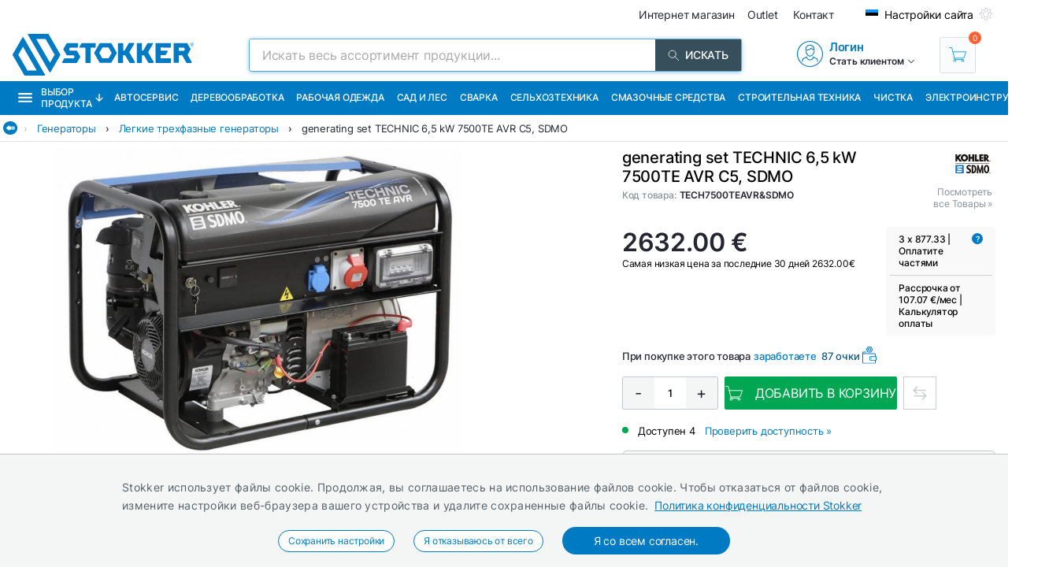

--- FILE ---
content_type: text/html; charset=utf-8
request_url: https://ru.stokker.ee/elektrigeneraator-technic-7500-te-avr-c5-c-tech7500teavr-sdmo
body_size: 49906
content:
<!DOCTYPE html><html lang="ru"><head><meta charSet="utf-8"/><link rel="preconnect" href="https://media.stokker.com"/><link rel="dns-prefetch" href="https://media.stokker.com"/><meta name="google-site-verification" content="SLpYwLTBMKaI-_WJWtV5IOOJ5_EU7eJ2YWchaVlqCx0"/><link rel="canonical" href="https://www.stokker.ee/elektrigeneraator-technic-65-kw-7500te-avr-c5-c-tech7500teavr-sdmo"/><link rel="alternate" hrefLang="en" href="https://www.stokker.com/generating-set-technic-65-kw-7500te-avr-c5-c-tech7500teavr-sdmo"/><link rel="alternate" hrefLang="et-EE" href="https://www.stokker.ee/elektrigeneraator-technic-65-kw-7500te-avr-c5-c-tech7500teavr-sdmo"/><link rel="alternate" hrefLang="fi-FI" href="https://www.stokker.fi/bensiinikayttoinen-aggregaatti-technic-65-kw-7500te-avr-c5-c-tech7500teavr-sdmo"/><link rel="alternate" hrefLang="lt-LT" href="https://www.stokker.lt/generatorius-trifazis-technic-65-kw-7500te-avr-c5-c-tech7500teavr-sdmo"/><link rel="alternate" hrefLang="lv-LV" href="https://www.stokker.lv/stravas-generators-technic-65-kw-7500te-avr-c5-c-tech7500teavr-sdmo"/><base href="/" lang="undefined"/><title>generating set TECHNIC 6,5 kW 7500TE AVR C5, SDMO |  
              Stokker - инструменты, техника, сервис</title><link rel="apple-touch-icon" sizes="180x180" href="/fav/apple-touch-icon.png?v=q1gfts456p"/><link rel="icon" type="image/png" sizes="32x32" href="/fav/favicon-32x32.png?v=q1gfts456p"/><link rel="icon" type="image/png" sizes="194x194" href="/fav/favicon-194x194.png?v=q1gfts456p"/><link rel="icon" type="image/png" sizes="192x192" href="/fav/android-chrome-192x192.png?v=q1gfts456p"/><link rel="icon" type="image/png" sizes="16x16" href="/fav/favicon-16x16.png?v=q1gfts456p"/><link rel="manifest" href="/fav/site.webmanifest?v=q1gfts456p"/><link rel="mask-icon" href="/fav/safari-pinned-tab.svg?v=q1gfts456p" color="#007ac2"/><link rel="shortcut icon" href="/fav/favicon.ico?v=q1gfts456p"/><meta name="msapplication-TileColor" content="#2b5797"/><meta name="msapplication-TileImage" content="/fav/mstile-144x144.png?v=q1gfts456p"/><meta name="msapplication-config" content="/fav/browserconfig.xml?v=q1gfts456p"/><meta name="theme-color" content="#ffffff"/><meta http-equiv="X-UA-Compatible" content="IE=edge"/><meta http-equiv="content-type" content="text/html; charset=utf-8"/><meta name="facebook-domain-verification" content="o35qkqcc98np9u6l5j9fcf4np7fa4b"/><meta name="SKYPE_TOOLBAR" content="SKYPE_TOOLBAR_PARSER_COMPATIBLE"/><meta name="format-detection" content="telephone=no"/><meta name="viewport" content="width=device-width, initial-scale=1.0,
            user-scalable=0, initial-scale=1, maximum-scale=5 shrink-to-fit=no"/><meta name="robots" content="INDEX,FOLLOW"/><meta name="keywords" content=""/><meta name="description" content=" "/><meta property="og:title" content="generating set TECHNIC 6,5 kW 7500TE AVR C5, SDMO |  
              Stokker - инструменты, техника, сервис"/><meta property="og:image" content="https://media.stokker.com/prod/thumb/l/TEC/TECH7500TEAVR%26SDMO.jpg?v=20260118"/><meta property="og:description" content=" "/><meta property="og:url" content="https://www.stokker.ee/elektrigeneraator-technic-65-kw-7500te-avr-c5-c-tech7500teavr-sdmo"/><meta property="og:type" content="website"/><script type="application/ld+json">{"@context":"http://schema.org","@type":"Product","name":"generating set TECHNIC 6,5 kW 7500TE AVR C5, SDMO","image":"https://media.stokker.com/prod/thumb/m/TEC/TECH7500TEAVR%26SDMO.jpg?v=20260118","sku":"TECH7500TEAVR&SDMO","gtin":"3499231003893","url":"https://www.stokker.ee/elektrigeneraator-technic-65-kw-7500te-avr-c5-c-tech7500teavr-sdmo","google_product_category":1218,"brand":{"@type":"Brand","name":"SDMO","logo":"https://media.stokker.com/brand/sdmo.svg"},"offers":{"@type":"Offer","priceCurrency":"EUR","price":"2632.00","availability":"https://schema.org/InStock"}}</script><link rel="preload" href="/right-arrow.svg" as="image" fetchpriority="high"/><link rel="preload" href="https://media.stokker.com/brand/sdmo.svg" as="image" fetchpriority="high"/><link rel="preload" href="https://media.stokker.com/svg/arrow-forward-outline.svg" as="image" fetchpriority="high"/><link rel="preload" href="/card-icons/truck.svg" as="image" fetchpriority="high"/><link rel="preload" href="/card-icons/google-maps.svg" as="image" fetchpriority="high"/><link rel="preload" href="https://media.stokker.com/svg/down-arrow.svg" as="image" fetchpriority="high"/><link rel="preload" href="https://media.stokker.com/gfx/icon-cart-white.svg" as="image" fetchpriority="high"/><link rel="preload" href="https://media.stokker.com/svg/compare.svg" as="image" fetchpriority="high"/><meta name="next-head-count" content="47"/><link data-next-font="" rel="preconnect" href="/" crossorigin="anonymous"/><script id="gcm-default" data-nscript="beforeInteractive">
      window.dataLayer = window.dataLayer || [];
      function gtag(){dataLayer.push(arguments);}
      gtag('consent', 'default', {
              ad_storage: 'denied',
              analytics_storage: 'denied',
              ad_user_data: 'denied',
              ad_personalization: 'denied',
              personalization_storage: 'denied',
              functionality_storage: 'granted',
              security_storage: 'granted',
              wait_for_update: 500
            });
    </script><link rel="preload" href="/_next/static/css/13e80983c9677cf8.css" as="style"/><link rel="stylesheet" href="/_next/static/css/13e80983c9677cf8.css" data-n-g=""/><link rel="preload" href="/_next/static/css/52398d293d950cb2.css" as="style"/><link rel="stylesheet" href="/_next/static/css/52398d293d950cb2.css"/><noscript data-n-css=""></noscript><script defer="" nomodule="" src="/_next/static/chunks/polyfills-c67a75d1b6f99dc8.js"></script><script defer="" src="/_next/static/chunks/9688.30c361aa19eb50d4.js"></script><script defer="" src="/_next/static/chunks/6915-d17764930b29b78f.js"></script><script defer="" src="/_next/static/chunks/1386-0de171bf075795b1.js"></script><script defer="" src="/_next/static/chunks/575.87f6cd7211d7edac.js"></script><script defer="" src="/_next/static/chunks/1433.7f3cf3feadddb779.js"></script><script defer="" src="/_next/static/chunks/1129-c697a7a82079a360.js"></script><script defer="" src="/_next/static/chunks/9679-3f606fa52da01e54.js"></script><script defer="" src="/_next/static/chunks/2887-70ebca9f2319c78f.js"></script><script defer="" src="/_next/static/chunks/4801.4bef8daed94b9fe6.js"></script><script defer="" src="/_next/static/chunks/6228.46cf10e9cb45353f.js"></script><script defer="" src="/_next/static/chunks/8209.ee9a981a57c7041e.js"></script><script defer="" src="/_next/static/chunks/620-d803115570f5f732.js"></script><script defer="" src="/_next/static/chunks/915-d391c6dc5f86243e.js"></script><script defer="" src="/_next/static/chunks/6226.b8ab6dd4e205c1b2.js"></script><script defer="" src="/_next/static/chunks/2878.64bcf76a1738bfa9.js"></script><script src="/_next/static/chunks/webpack-3ad3ad58f9e430be.js" defer=""></script><script src="/_next/static/chunks/framework-a3cbab521d0fa57a.js" defer=""></script><script src="/_next/static/chunks/main-e02d4ee2ebab4c21.js" defer=""></script><script src="/_next/static/chunks/pages/_app-f5f8b9e68815fd49.js" defer=""></script><script src="/_next/static/chunks/7036-a6127704fb0b1ed9.js" defer=""></script><script src="/_next/static/chunks/pages/product/%5Bid%5D-13e584f265ecf485.js" defer=""></script><script src="/_next/static/sGxTCR4KrwQkBq-9X2Dop/_buildManifest.js" defer=""></script><script src="/_next/static/sGxTCR4KrwQkBq-9X2Dop/_ssgManifest.js" defer=""></script><style id="server-side-styles">.wrapper-0-2-1 {
  left: 0;
  width: 100%;
  bottom: 0;
  opacity: 1;
  padding: 16px 24px;
  z-index: 9999;
  position: fixed;
  background: #F4F6F6;
  border-top: 1px solid rgb(0 0 0 / 20%);
  box-sizing: border-box;
  text-align: center;
  transition: all 600ms ease;
}
.fadeOut-0-2-2 {
  opacity: 0;
  transform: translateY(100%);
}
.cookieNotification-0-2-3 {
  width: 100%;
  margin: auto;
  max-width: 970px;
  text-align: left;
  line-height: 1.7;
}
.cookieLabelWrapper-0-2-4 {
  width: 100%;
  margin: auto;
  max-width: 970px;
  line-height: 1.7;
}
.cookieLabel-0-2-5 {
  font-size: 14px;
  font-weight: 400;
  letter-spacing: 0.32px;
}
.privacyPolicyLink-0-2-6 {
  font-size: 14px;
  font-weight: 400;
  margin-left: 8px;
  text-decoration: underline;
}
.cookieButtons-0-2-7 {
  margin: 16px auto auto 0;
  display: flex;
  align-items: center;
  justify-content: center;
}
.cookieSettingsButton-0-2-8 {
  color: #007ac2;
  border: 1px solid;
  cursor: pointer;
  margin: auto 12px;
  display: inline-block;
  padding: 3px 12px;
  font-size: 12px;
  background: #fff;
  border-radius: 30px;
  text-decoration: none;
}
.cookieConfirmButton-0-2-9 {
  color: #fff;
  cursor: pointer;
  margin: auto 12px;
  padding: 6px 40px;
  font-size: 14px;
  background: #007ac2;
  border-radius: 30px;
}
.overlay-0-2-10 {
  top: 0;
  left: 0;
  width: 100%;
  height: 100%;
  display: flex;
  z-index: 10000;
  position: fixed;
  background: rgba(0,0,0,0.5);
  align-items: center;
  justify-content: center;
}
.modal-0-2-11 {
  width: 90%;
  padding: 24px 24px;
  max-width: 600px;
  background: #fff;
  box-shadow: 0 6px 30px rgba(0,0,0,0.2);
  text-align: left;
  border-radius: 8px;
}
.title-0-2-12 {
  margin: 0 0 8px 0;
  font-size: 18px;
}
.intro-0-2-13 {
  color: #566168;
  font-size: 14px;
  font-weight: 400;
  margin-bottom: 16px;
  letter-spacing: 0.32px;
}
.checkboxRow-0-2-14 {
  border: 1px solid #eee;
  display: flex;
  padding: 8px;
  border-radius: 2px;
  margin-bottom: 16px;
  flex-direction: column;
}
.checkboxLabelRow-0-2-15 {
  cursor: pointer;
  display: flex;
  align-items: center;
}
.checkboxInput-0-2-16 {
  width: 16px;
  cursor: pointer;
  height: 16px;
  margin-right: 8px;
}
.checkboxDescription-0-2-17 {
  color: #666;
  font-size: 0.9em;
  margin-top: 5px;
}
.securityRow-0-2-18 {
  border: none;
  display: flex;
  padding: 8px;
  border-radius: 2px;
  margin-bottom: 16px;
  flex-direction: column;
}
.popupButtonRow-0-2-19 {
  gap: 8px;
  display: flex;
  margin-top: 24px;
  justify-content: flex-end;
}
.cancelButton-0-2-20 {
  color: #374E5B;
  border: 1px solid #c2c7cb;
  cursor: pointer;
  padding: 8px 12px;
  background: transparent;
  border-radius: 6px;
}
.saveButton-0-2-21 {
  color: #fff;
  border: none;
  cursor: pointer;
  padding: 8px 14px;
  background: #007ac2;
  border-radius: 6px;
}
.buttonGroup-0-2-22 {
  gap: 8px;
  display: flex;
  margin-top: 24px;
  justify-content: flex-end;
}
.denyAllButton-0-2-23 {
  color: white;
  border: none;
  cursor: pointer;
  padding: 10px 15px;
  border-radius: 6px;
  background-color: #f44336;
}
.saveButtonAlt-0-2-24 {
  color: white;
  border: none;
  cursor: pointer;
  padding: 10px 15px;
  border-radius: 6px;
  background-color: #007bff;
}
.acceptAllButton-0-2-25 {
  color: white;
  border: none;
  cursor: pointer;
  padding: 10px 15px;
  border-radius: 6px;
  background-color: #4CAF50;
}
.cookieChangeButton-0-2-26 {
  left: 10px;
  color: #fff;
  width: 32px;
  border: 1px solid #007ac2;
  bottom: 10px;
  cursor: pointer;
  height: 32px;
  display: flex;
  padding: 4px;
  z-index: 10001;
  position: fixed;
  align-items: center;
  border-radius: 50%;
  justify-content: center;
  background-color: #fff;
}
.layout-0-2-27 {
  max-height: 100dvh;
}
.loadingGear-0-2-28 {
  top: 0%;
  left: 0%;
  width: 100%;
  height: 100%;
  display: flex;
  z-index: 9999;
  position: fixed;
  background: rgba(0,0,0,0.2);
  align-items: center;
  justify-content: center;
}
.b_wrapper-0-2-95 {
  width: 100%;
  height: 34px;
  margin: 0 auto 8px auto;
  display: flex;
  position: relative;
  max-width: 1460px;
  align-items: center;
  border-bottom: 1px solid #e3e3e3;
  justify-content: flex-start;
}
.b_backButton-0-2-96 {
  width: 18px;
  cursor: pointer;
  height: 18px;
  margin-left: 4px;
}
.linksBox-0-2-97 {
  width: calc(100% - 18px);
  height: 100%;
  margin: 0 0 0 auto;
  display: flex;
  padding: 4px 4px 4px 8px;
  overflow-x: auto;
  align-items: center;
  white-space: nowrap;
  justify-content: flex-start;
  scroll-behavior: smooth;
}
.linksBox-0-2-97::-webkit-scrollbar {
  height: 2px;
}
.linksBox-0-2-97::-webkit-scrollbar-thumb {
  background: rgba(0,122,194, 0.5);
  border-radius: 1px;
}
.linksBox-0-2-97::-webkit-scrollbar-track {
  background: rgba(0,0,0, 0);
}
@media screen and (min-width: 660px) and (max-width: 1024px) {
  .linksBox-0-2-97 {
    width: calc(100dvw - 18px);
  }
}
@media screen and (max-width: 660px) {
  .linksBox-0-2-97 {
    width: calc(100dvw - 24px);
  }
}
  .pseudoShadow-0-2-98 {
    top: 0;
    left: 22px;
    width: 24px;
    height: 100%;
    position: absolute;
    background: linear-gradient(to left, rgba(255,255,255, 0) -10%,rgba(255,255,255, 1) 80%);
  }
  .pseudoArrow-0-2-99 {
    margin: auto 12px auto 0px;
    font-size: 13px;
    font-weight: 400;
  }
  .linkFont-0-2-100 {
    color: #007ac2;
    margin: auto 12px auto 0px;
    font-size: 13px;
    font-weight: 400;
  }
  .textFont-0-2-101 {
    color: #262633;
    margin: auto 12px auto 0px;
    font-size: 13px;
    font-weight: 400;
  }
  .priceContainer-0-2-175 {  }
  .priceStokkerProLink-0-2-176 {
    width: fit-content;
    margin: auto auto auto 0px;
    display: block;
  }
@media screen and (max-width: 660px) {
  .priceStokkerProLink-0-2-176 {
    width: 100%;
    margin: auto;
    text-align: center;
  }
}
  .priceStokkerProLinkLabel-0-2-177 {
    color: #B71C1C;
    font-size: 12px;
    font-weight: 500;
  }
  .priceBox-0-2-178 {
    width: 100%;
    display: flex;
  }
@media screen and (max-width: 660px) {
  .priceBox-0-2-178 {
    display: block;
    text-align: center;
  }
}
  .currentPrice-0-2-179 {
    font-size: 24px;
    font-weight: 500;
    white-space: nowrap;
  }
  .currentPriceInteger-0-2-180 {  }
  .regularPriceBox-0-2-181 {
    width: 100%;
    margin: 0 0 16px 0;
    display: flex;
    margin-top: 8px;
  }
@media screen and (min-width: 660px) and (max-width: 1024px) {
  .regularPriceBox-0-2-181 {
    justify-content: center;
  }
}
@media screen and (max-width: 660px) {
  .regularPriceBox-0-2-181 {
    justify-content: center;
  }
}
  .regularPrice-0-2-182 {
    font-size: 12px;
    font-weight: 400;
    white-space: nowrap;
    margin-right: 6px;
  }
  .regularPriceLabel-0-2-183 {
    font-size: 12px;
    font-weight: 400;
    white-space: nowrap;
  }
  .priceBlack-0-2-184 {
    color: #262633;
  }
  .priceRed-0-2-185 {
    color: #B71C1C;
  }
  .smallText-0-2-186 {
    color: #262633;
    font-size: 10px;
  }
  .packagePriceLine-0-2-187 {
    width: 100%;
    display: block;
    margin-top: 8px;
    text-align: left;
  }
@media screen and (max-width: 660px) {
  .packagePriceLine-0-2-187 {
    text-align: center;
  }
}
  .packagePriceNormal-0-2-188 {
    font-size: 13px;
    font-weight: 400;
  }
  .packagePriceRed-0-2-189 {
    color: #B71C1C;
    font-size: 16px;
    font-weight: 600;
  }
  .bonusEarn-0-2-190 {
    width: 100%;
    display: flex;
    margin-top: 16px;
    align-items: center;
    justify-content: flex-start;
  }
@media screen and (max-width: 660px) {
  .bonusEarn-0-2-190 {
    width: fit-content;
    margin: auto;
  }
}
  .bonusEarnLabel-0-2-191 {
    color: #262633;
    font-size: 13px;
    font-weight: 500;
    margin-right: 4px;
  }
  .bonusEarnLink1-0-2-192 {
    color: #007ac2;
    font-size: 13px;
    font-weight: 500;
    margin-right: 6px;
  }
  .bonusEarnLink2-0-2-193 {
    color: #135782;
    display: flex;
    font-size: 13px;
    align-items: center;
    font-weight: 500;
    margin-right: 4px;
    justify-content: center;
  }
  .pocketImage-0-2-194 {
    width: 18px;
    height: auto;
    display: inline-block;
    margin-top: -2px;
    margin-left: 4px;
  }
  .priceContainer-d4-0-2-195 {
    width: 100%;
    margin: 0 0 16px 0;
  }
  .currentPriceInteger-d5-0-2-196 {
    font-size: 32px;
    font-weight: 600;
  }
  .priceContainer-d6-0-2-344 {
    width: 100%;
    margin: 0 0 16px 0;
  }
  .currentPriceInteger-d7-0-2-345 {
    font-size: 32px;
    font-weight: 600;
  }
  .wrapper-0-2-197 {
    width: 100%;
  }
  .basketContainer-0-2-198 {  }
  .quantityBox-0-2-199 {
    width: fit-content;
    border: 1px solid #c2c7cb;
    height: fit-content;
    margin: 0px 8px 0px 0px;
    display: flex;
    align-items: center;
    border-radius: 2px;
    justify-content: center;
  }
  .quantityInput-0-2-200 {
    width: 40px;
    border: none;
    height: 40px;
    font-size: 13px;
    text-align: center;
    font-weight: 500;
    line-height: 40px;
  }
  .quantityInput-0-2-200:focus {
    outline: none;
  }
  .quantityInput-0-2-200::-webkit-outer-spin-button {
    margin: 0;
    -webkit-appearance: none;
  }
  .quantityInput-0-2-200::-webkit-inner-spin-button {
    margin: 0;
    -webkit-appearance: none;
  }
  .addToBasketButton-0-2-201 {
    cursor: pointer;
    height: 42px;
    display: flex;
    min-width: 200px;
    background: #00A651;
    align-items: center;
    margin-right: 8px;
    border-radius: 2px;
    justify-content: center;
  }
  .addToBasketButton-0-2-201:hover {
    background: #028542;
  }
@media screen and (max-width: 660px) {
  .addToBasketButton-0-2-201 {
    margin-right: 0;
  }
}
  .pl_1-0-2-202 {
    padding-left: 16px;
  }
  .pl_2-0-2-203 {
    padding-left: 0;
  }
  .addToBasketButtonLabel-0-2-204 {
    color: #fff;
    font-size: 16px;
    font-weight: 400;
    text-transform: uppercase;
  }
  .notActiveAddButton-0-2-205 {
    width: 200px;
    cursor: pointer;
    height: 42px;
    display: flex;
    background: #566168;
    align-items: center;
    margin-right: 8px;
    border-radius: 2px;
    justify-content: center;
  }
  .notActiveAddButtonGear-0-2-206 {
    width: 20px;
    height: 20px;
    display: flex;
    align-items: center;
    justify-content: center;
  }
  .compareLink-0-2-207 {
    width: 42px;
    border: 1px solid #c9cdd0;
    cursor: pointer;
    filter: brightness(0) saturate(100%) invert(30%) sepia(77%) 
      saturate(1615%) hue-rotate(179deg) brightness(95%) contrast(101%);
    padding: 11px;
    margin-right: 8px;
  }
  .compareButton-0-2-208 {
    width: 42px;
    border: 1px solid #c9cdd0;
    cursor: pointer;
    filter: brightness(0) saturate(100%) invert(90%) sepia(9%) 
      saturate(96%) hue-rotate(163deg) brightness(90%) contrast(94%);
    padding: 11px;
    margin-right: 8px;
  }
  .compareButton-0-2-208:hover {
    filter: brightness(0) saturate(100%) invert(30%) sepia(77%) 
        saturate(1615%) hue-rotate(179deg) brightness(95%) contrast(101%);
  }
  .addToFavButton-0-2-209 {
    width: 42px;
    border: 1px solid #c9cdd0;
    cursor: pointer;
    filter: grayscale(100%);
    padding: 12px;
    margin-right: 6px;
  }
  .addToFavButton-0-2-209:hover {
    filter: grayscale(0%);
    border-color: #007ac2;
  }
  .compareWarning-0-2-210 {
    top: 0;
    left: 0;
    width: 100%;
    height: 40px;
    display: flex;
    z-index: 1100;
    position: fixed;
    background: #febd19;
    align-items: center;
    justify-content: center;
  }
  .orderProductButton-0-2-211 {
    width: 200px;
    cursor: pointer;
    height: 42px;
    display: flex;
    background: #ff6035;
    align-items: center;
    margin-right: 8px;
    border-radius: 2px;
    justify-content: center;
  }
  .orderProductButton-0-2-211:hover {
    background: #ef4f24;
  }
  .orderProductButtonGreen-0-2-212 {
    width: 200px;
    cursor: pointer;
    height: 42px;
    display: flex;
    background: #00A651;
    align-items: center;
    margin-right: 8px;
    border-radius: 2px;
    justify-content: center;
  }
  .orderProductButtonGreen-0-2-212:hover {
    background: #04a150;
  }
  .askOfferButton-0-2-213 {
    color: #fff;
    border: 1px solid #00A651;
    cursor: pointer;
    display: flex;
    padding: 10px 16px;
    background: #00A651;
    align-items: center;
    margin-right: 12px;
    border-radius: 2px;
    text-transform: uppercase;
    justify-content: center;
  }
@media screen and (min-width: 660px) and (max-width: 1024px) {
  .askOfferButton-0-2-213 {
    height: 42px;
  }
}
@media screen and (max-width: 660px) {
  .askOfferButton-0-2-213 {
    height: 42px;
    margin-right: 0;
  }
}
  .askOfferButtonBlue-0-2-214 {
    color: #007ac2;
    border: 1px solid #007ac2;
    cursor: pointer;
    display: flex;
    padding: 0 16px;
    align-items: center;
    margin-right: 6px;
    justify-content: center;
  }
  .qButton-0-2-215 {
    color: #262633;
    width: 40px;
    cursor: pointer;
    height: 40px;
    font-size: 20px;
    background: #F4F6F6;
    text-align: center;
    line-height: 40px;
  }
  .qButton-0-2-215:hover {
    background: #c2c7cb;
  }
  .basketContainer-d1-0-2-216 {
    width: 100%;
    margin: 0px 0px 16px 0px;
    display: flex;
    align-items: center;
  }
@media screen and (min-width: 660px) and (max-width: 1024px) {
  .basketContainer-d1-0-2-216 {
    justify-content: center;
  }
}
@media screen and (max-width: 660px) {
  .basketContainer-d1-0-2-216 {
    justify-content: center;
  }
}
  .basketContainer-d4-0-2-346 {
    width: 100%;
    margin: 0px 0px 16px 0px;
    display: flex;
    align-items: center;
  }
@media screen and (min-width: 660px) and (max-width: 1024px) {
  .basketContainer-d4-0-2-346 {
    justify-content: center;
  }
}
@media screen and (max-width: 660px) {
  .basketContainer-d4-0-2-346 {
    justify-content: center;
  }
}
  .layout_1-0-2-331 {
    left: 0;
    right: 0;
    width: 100%;
    bottom: 0;
    height: 108px;
    opacity: 1;
    padding: 0;
    z-index: 999;
    position: fixed;
    background: #fff;
    box-shadow: 0px 0px 10px rgba(0,0,0, .1);
    transition: all 1s;
    padding-top: 4px;
    padding-bottom: 4px;
  }
@media screen and (min-width: 660px) and (max-width: 1024px) {
  .layout_1-0-2-331 {
    height: fit-content;
    padding: 0px 16px;
  }
}
@media screen and (max-width: 660px) {
  .layout_1-0-2-331 {
    height: fit-content;
    padding: 0px 16px;
  }
}
  .layout_2-0-2-332 {
    left: 0;
    right: 0;
    width: 100%;
    bottom: 0;
    height: 0px;
    opacity: 0;
    padding: 0;
    z-index: 999;
    position: fixed;
    background: #fff;
    box-shadow: none;
    transition: all 1s;
    padding-top: 0;
    padding-bottom: 0;
  }
@media screen and (min-width: 660px) and (max-width: 1024px) {
  .layout_2-0-2-332 {
    height: fit-content;
    padding: 0px 16px;
  }
}
@media screen and (max-width: 660px) {
  .layout_2-0-2-332 {
    height: fit-content;
    padding: 0px 16px;
  }
}
  .wrapper-0-2-333 {
    width: 100%;
    margin: auto;
    display: flex;
    position: relative;
    max-width: 1100px;
    align-items: flex-start;
    flex-direction: row;
    justify-content: space-between;
  }
  .imageBox-0-2-334 {
    width: 100px;
    height: 100px;
    overflow: hidden;
    position: relative;
    border-radius: 8px;
  }
  .imageBoxMobile-0-2-335 {
    width: 50px;
    height: 50px;
    overflow: hidden;
    position: relative;
    min-width: 50px;
    border-radius: 8px;
  }
  .infoBox-0-2-336 {
    padding: 0px 16px;
  }
  .productName-0-2-337 {
    width: 40ch;
    margin: 0px 0px 8px 0px;
    overflow: hidden;
    font-size: 20px;
    font-weight: 500;
    white-space: nowrap;
    text-overflow: ellipsis;
  }
  .productNameMobile-0-2-338 {
    margin: 0px 4px 8px 4px;
    font-size: 12px;
    text-align: center;
    font-weight: 500;
  }
  .buttonBox-0-2-339 {
    width: auto;
    margin: 0 auto 0 8px;
    padding: 0;
    position: relative;
  }
@media screen and (max-width: 660px) {
  .buttonBox-0-2-339 {
    width: 100%;
    padding: 24px 0px 24px 0px;
  }
}
  .buttonBlockWrapper-0-2-340 {
    width: 100%;
    height: 126px;
    display: flex;
    align-items: center;
    justify-content: flex-start;
  }
@media screen and (min-width: 660px) and (max-width: 1024px) {
  .buttonBlockWrapper-0-2-340 {
    height: 108px;
  }
}
@media screen and (max-width: 660px) {
  .buttonBlockWrapper-0-2-340 {
    height: fit-content;
  }
}
  .arrow-0-2-341 {
    top: -15px;
    left: calc(50% - 10px);
    width: 30px;
    height: 30px;
    display: flex;
    z-index: 999;
    position: absolute;
    transform: rotate(180deg);
    background: #eee;
    box-shadow: 0px 0px 10px rgba(0,0,0, .1);
    align-items: center;
    border-radius: 50%;
    justify-content: center;
  }
  .footerHelper-0-2-342 {
    width: 100%;
    height: 108px;
    transition: all 1s;
  }
@media screen and (min-width: 660px) and (max-width: 1024px) {
  .footerHelper-0-2-342 {
    height: 100px;
  }
}
@media screen and (max-width: 660px) {
  .footerHelper-0-2-342 {
    height: 158px;
  }
}
  .mobileInfoBox-0-2-343 {
    width: 100%;
    display: flex;
    align-items: center;
    margin-bottom: 8px;
    justify-content: space-between;
  }
  .emailSendForm-0-2-312 {
    margin:  1rem auto;
  }
@media screen and (max-width: 660px) {
  .emailSendForm-0-2-312 {
    width: 100%;
  }
}
  .sendFormBox-0-2-313 {
    width: 100%;
    display: flex;
    align-items: center;
    justify-content: center;
  }
  .sendFormInputBoxTopLeft-0-2-314 {
    width: 50%;
    margin: 4px 6px 4px 0;
  }
  .sendFormInputBoxTopRight-0-2-315 {
    width: 50%;
    margin: 4px 0 4px 6px;
  }
  .sendFormInputBottomTopLeft-0-2-316 {
    width: 70%;
    margin: 4px 6px 4px 0;
  }
  .sendFormInput-0-2-317 {
    width: 100%;
    border: 1px solid #d3d3d3;
    padding: 6px 6px 6px 8px;
    box-sizing: border-box;
  }
  .sendFormInput-0-2-317:focus {
    outline: none;
  }
  .sendFormInput-0-2-317::placeholder {
    color: #a3aaaf;
  }
  .sendFormInput-0-2-317::-ms-input-placeholder {
    color: #a3aaaf;
  }
  .borderRed-0-2-318 {
    border: 1px solid #ff6035 !important;
  }
  .normalBorder-0-2-319 {
    border: 1px solid #d3d3d3 !important;
  }
  .sendFormButton-0-2-320 {
    width: 30%;
    cursor: pointer;
    margin: 4px 0 4px 6px;
    display: flex;
    padding: 6px 6px 6px 6px;
    background: #00A651;
    align-items: center;
    border-radius: 2px;
    justify-content: center;
  }
  .sendFormButtonLabel-0-2-321 {
    color: #fff;
    display: block;
    font-size: 14px;
    font-weight: 500;
    text-transform: uppercase;
  }
  .privacyPolicyBox-0-2-322 {
    width: 100%;
    display: flex;
    align-items: center;
    justify-content: flex-start;
  }
  .privacyPolicyInput-0-2-323 {
    margin-right: 6px;
  }
  .privacyPolicyButton-0-2-324 {
    cursor: pointer;
    font-size: 11px;
    font-weight: 400;
  }
  .footerLogoLink-0-2-325 {
    display: block;
    margin-bottom: 32px;
  }
  .conditionsWrapper-0-2-326 {
    width: 60%;
    height: 90vh;
    padding: 32px;
    overflow: auto;
    position: relative;
    background: #fff;
  }
  .conditionsWrapper-0-2-326::-webkit-scrollbar {
    width: 5px;
    height: 5px;
  }
  .conditionsWrapper-0-2-326::-webkit-scrollbar-track {
    width: 12px;
    background: #eee;
    box-shadow: inset 0 0 5px grey;
    border-radius: 3px;
  }
  .conditionsWrapper-0-2-326::-webkit-scrollbar-thumb {
    background: #aaa;
    border-radius: 3px;
  }
  .conditionsWrapper-0-2-326::-webkit-scrollbar-thumb:hover {
    background: #888;
  }
  .conditionsCloseButton-0-2-327 {
    top: 16px;
    right: 16px;
    width: 18px;
    cursor: pointer;
    height: 18px;
    z-index: 999;
    position: absolute;
  }
  .errorText-0-2-328 {
    color: #ff6035;
    margin: 6px 0;
    font-size: 14px;
    font-weight: 500;
  }
  .successText-0-2-329 {
    color: #00A651;
    margin: 6px 0;
    font-size: 14px;
    font-weight: 500;
  }
  .gray-0-2-330 {
    cursor: not-allowed;
    background: #566168;
  }
  .footer-0-2-292 {
    width: 100%;
    padding: 0 32px;
    background-color: #F4F6F6;
  }
@media screen and (min-width: 660px) and (max-width: 1024px) {
  .footer-0-2-292 {
    padding: 0;
  }
}
@media screen and (max-width: 660px) {
  .footer-0-2-292 {
    padding: 0;
  }
}
  .layout-0-2-293 {
    width: 100%;
    margin: auto;
    display: flex;
    padding: 64px 0;
    max-width: 1460px;
    justify-content: space-around;
  }
@media screen and (min-width: 660px) and (max-width: 1024px) {
  .layout-0-2-293 {
    padding: 32px 0;
    flex-direction: column;
  }
}
@media screen and (max-width: 660px) {
  .layout-0-2-293 {
    padding: 32px 0;
    flex-direction: column;
  }
}
  .linksWrapper-0-2-294 {
    width: 30%;
    display: flex;
    align-items: flex-start;
    flex-direction: column;
    justify-content: flex-start;
  }
@media screen and (min-width: 660px) and (max-width: 1024px) {
  .linksWrapper-0-2-294 {
    width: 50%;
    padding: 0 32px 32px 32px;
  }
}
@media screen and (max-width: 660px) {
  .linksWrapper-0-2-294 {
    width: 100%;
    padding: 0 16px 32px 16px;
  }
}
  .linksTitle-0-2-295 {
    color: #007ac2;
    margin: 0 0 24px 0;
    font-size: 14px;
    font-weight: 600;
    text-transform: uppercase;
  }
  .link-0-2-296 {
    color: #3d4950;
    margin: 0 0 8px 0;
    display: block;
    font-size: 14px;
    font-weight: 500;
  }
  .partnerLogos-0-2-297 {
    width: 100%;
    margin: auto auto 0 auto;
    display: flex;
    align-items: center;
    justify-content: flex-start;
  }
@media screen and (min-width: 660px) and (max-width: 1024px) {
  .partnerLogos-0-2-297 {
    width: 100%;
    margin: 16px 0 0 0;
  }
}
@media screen and (max-width: 660px) {
  .partnerLogos-0-2-297 {
    width: 100%;
    margin: 16px 0 0 0;
  }
}
  .partnerLink-0-2-298 {
    width: 40%;
  }
  .partnerLogo-0-2-299 {
    width: 90%;
    height: auto;
  }
  .contactInfoWrapper-0-2-300 {
    width: 50%;
    display: flex;
    padding: 0 0 0 64px;
    align-items: flex-start;
    flex-direction: column;
    justify-content: flex-start;
  }
@media screen and (min-width: 660px) and (max-width: 1024px) {
  .contactInfoWrapper-0-2-300 {
    width: 80%;
    padding: 0 32px 16px 32px;
  }
}
@media screen and (max-width: 660px) {
  .contactInfoWrapper-0-2-300 {
    width: 100%;
    padding: 0 16px 16px 16px;
  }
}
  .companyLogo-0-2-301 {
    width: 50%;
    height: auto;
  }
  .infoText-0-2-302 {
    color: #3d4950;
    font-size: 14px;
  }
  .contactIcon-0-2-303 {
    filter: brightness(0) saturate(100%) invert(61%) sepia(8%)
      saturate(344%) hue-rotate(159deg) brightness(92%) contrast(89%);
  }
  .contactBox-0-2-304 {
    margin: 4px 0;
    display: flex;
    align-items: center;
    justify-content: center;
  }
  .contactLink-0-2-305 {
    color: #3d4950;
    margin: 0 0 0 16px;
    font-size: 14px;
    font-weight: 600;
  }
  .contactText-0-2-306 {
    color: #3d4950;
    margin: 0 0 0 16px;
    font-size: 14px;
  }
  .blue-0-2-307 {
    color: #007ac2;
  }
  .black-0-2-308 {
    color: #3d4950;
  }
  .socialLogo-0-2-309 {
    filter: grayscale(100%);
    margin: 0 16px 0 0;
    opacity: 0.3;
  }
  .socialLogo-0-2-309:hover {
    filter: none;
    opacity: 1;
  }
  .underline-0-2-310 {
    width: calc(100% + 64px);
    margin: 0 -32px 0 -32px;
    display: flex;
    position: relative;
    background: #566168;
    align-items: center;
    justify-content: center;
  }
@media screen and (min-width: 660px) and (max-width: 1024px) {
  .underline-0-2-310 {
    width: 100%;
    margin: 0;
    padding: 0 8px;
    justify-content: center;
  }
}
@media screen and (max-width: 660px) {
  .underline-0-2-310 {
    width: 100%;
    margin: 0;
    padding: 0 8px;
    justify-content: space-between;
  }
}
  .underlineText-0-2-311 {
    color: #c2c7cb;
    margin: 8px 0;
    font-size: 14px;
    font-weight: 500;
  }
  .layout-0-2-30 {
    width: 100%;
    margin: auto;
    display: flex;
    padding: 8px;
    max-width: 1580px;
    align-items: center;
    justify-content: space-between;
  }
  .navigate_wrapper-0-2-31 {
    margin: 0 -24px 0 auto;
    display: flex;
    align-items: center;
    justify-content: center;
  }
  .link_wrapper-0-2-32 {
    width: fit-content;
    margin: 0 24px;
  }
  .topText-0-2-33 {
    color: #262633;
    font-size: 14px;
  }
  .topText-0-2-33 span {
    color: #00A651;
  }
  .shine-0-2-34 {
    display: block;
    animation: 3.5s shine linear infinite;
    background: linear-gradient(110deg, #ececec 8%, #f5f5f5 18%, #ececec 33%);
    border-radius: 5px;
    background-size: 300% 100%;
  }
  .skeleton-0-2-35 {
    width: 500px;
    height: 18px;
  }
  .skeletonLinks-0-2-36 {
    width: 345px;
    height: 20px;
  }
  .skeletonButton-0-2-37 {
    width: 100px;
    height: 20px;
  }
  .compareLink-0-2-38 {
    width: 14px;
    height: 14px;
    margin: auto 16px auto auto;
    display: flex;
    align-items: center;
    justify-content: center;
  }
  .compareLink-0-2-38 span {
    color: #007ac2;
    margin: auto auto auto 4px;
    display: block;
    font-size: 12px;
    font-weight: 500;
  }
  .phoneImage-0-2-39 {
    width: 16px;
    height: 16px;
    display: inline-block;
    margin-right: 4px;
    vertical-align: middle;
  }
  .topLink-0-2-40 {
    margin-right: 16px;
  }
  .topLinkLabel-0-2-41 {
    color: #262633;
    font-size: 14px;
  }
  .topLinkLabel-0-2-41:active {
    color: rgba(38, 38, 51, .8);
  }
  .settingsButtonWrapper-0-2-42 {
    display: flex;
    align-items: flex-end;
    justify-content: center;
  }
  .customIcon-0-2-43 {
    margin-right: 16px;
  }
  .layout-0-2-44 {
    width: 100%;
    margin: 6px auto;
    display: flex;
    max-width: 1460px;
    align-items: center;
    justify-content: space-between;
  }
  .search-0-2-45 {
    width: 50%;
    max-width: 800px;
  }
  .img-0-2-46 {
    margin: 0;
    display: block;
    padding: 0;
  }
  .rightBlock-0-2-47 {
    width: fit-content;
    display: flex;
    align-items: center;
    justify-content: space-between;
  }
  .account-0-2-48 {
    margin-right: 32px;
  }
  .layout-0-2-49 {
    left: -16px;
    width: calc(100% + 32px);
    z-index: 997;
    position: relative;
    background: #007ac2;
    padding-left: 16px;
  }
  .layoutCommon-0-2-50 {
    margin: auto;
    display: flex;
    max-width: 1460px;
    align-items: stretch;
    justify-content: left;
  }
  .nav_layout-0-2-51 {
    top: 100%;
    left: 50%;
    padding: 16px;
    z-index: 999;
    position: absolute;
    transform: translate(-50%);
    background: #fff;
    box-shadow: 0px 5px 10px rgb(0 0 0 / 50%);
  }
  .nav_layout_1-0-2-52 {
    top: 100%;
    padding: 8px 16px;
    z-index: 999;
    position: absolute;
    max-width: 800px;
    background: #fff;
    box-shadow: 0px 5px 10px rgb(0 0 0 / 50%);
  }
  .nav_wrapper_1-0-2-53 {
    display: flex;
    justify-content: space-between;
  }
  .nav_wrapper_2-0-2-54 {
    display: flex;
  }
  .nav_wrapper_3-0-2-55 {
    margin-right: 40px;
  }
  .nav_banners-0-2-56 {
    width: 280px;
    margin: 16px auto auto auto;
    display: flex;
    flex-direction: column;
  }
  .banner_img-0-2-57 {
    height: inherit;
  }
  .brands-0-2-58 {
    width: 100%;
    margin: 24px auto auto auto;
    display: flex;
    flex-wrap: wrap;
    max-width: 1460px;
    align-content: center;
    justify-content: center;
  }
  .links_v1-0-2-59 {
    margin: auto auto 8px auto;
  }
  .links_v2-0-2-60 {
    margin: auto auto 0 0;
  }
  .allCategories-0-2-61 {
    cursor: pointer;
    height: 43px;
    display: flex;
    padding: 0 6px;
    position: relative;
    background: #135782;
    align-items: center;
    border-bottom: 2px solid transparent;
    justify-content: center;
  }
  .allCategories-0-2-61:hover {
    border-bottom: 2px solid#fff;
  }
  .allCategoriesTitle-0-2-62 {
    color: #fff;
    font-size: 12px;
    font-weight: 500;
    text-transform: uppercase;
  }
  .categoriesList-0-2-63 {
    gap: 0px;
    margin: 0;
    padding: 0;
    min-width: 700px;
    list-style: none;
    column-count: 2;
    list-style-type: none;
    list-style-position: inside;
  }
  .listItem-0-2-64 {
    width: calc(100% - 10px);
    box-sizing: border-box;
  }
  .listItem-0-2-64:hover {
    color: #007ac2;
    background: rgb(0 122 194 / 8%);
  }
  .listItemActive-0-2-65 {
    color: #007ac2;
    background: rgb(0 122 194 / 8%);
  }
  .categoriesLink-0-2-66 {
    margin-left: 10px;
  }
  .shadow_v1-0-2-67 {
    top: 0;
    left: 0;
    width: 100%;
    height: 100%;
    z-index: 989;
    position: fixed;
    background: rgba(0,0,0, .3);
  }
  .imgBanners-0-2-68 {
    width: 100%;
    height: auto;
  }
  .layoutNews-0-2-69 {
    margin: auto;
    display: flex;
    max-width: 1460px;
    align-items: end;
    justify-content: space-between;
  }
  .nTitle-0-2-70 {
    margin: 12px 0 4px 0;
    font-size: 20px;
    font-weight: 400;
  }
  .nTitleLink-0-2-71 {
    color: #fff;
  }
  .nText-0-2-72 {
    color: #e0e0e0;
    margin: 4px 0 12px 0;
    font-size: 14px;
    font-weight: 300;
  }
  .nSearchBox-0-2-73 {
    display: flex;
    align-items: center;
    margin-right: 16px;
    margin-bottom: 12px;
    justify-content: center;
  }
  .categoryTitle-0-2-74 {
    font-size: 14px;
    margin-left: 2px;
    letter-spacing: 0.15px;
  }
  .financeSubTitle-0-2-75 {
    color: #fff;
    font-size: 14px;
    font-weight: 300;
  }
  .financeTitleBox-0-2-76 {
    margin: auto;
    padding: 20px 0;
    position: relative;
    max-width: 1460px;
  }
  .financeTitle-0-2-77 {
    color: #fff;
    display: block;
    font-size: 24px;
    font-weight: 500;
  }
  .socialBox-0-2-78 {
    top: 10px;
    right: 20px;
    display: flex;
    position: absolute;
    align-items: center;
    justify-content: center;
  }
  .socialLink-0-2-79 {
    width: 30px;
    margin: 0 5px;
  }
  .link_v5-0-2-80 {
    color: #262633;
    width: 100%;
    display: block;
    padding: 4px 8px;
    font-size: 14px;
    font-weight: 400;
  }
  .link_v5-0-2-80:hover {
    color: #007ac2;
    background: rgb(0 122 194 / 8%);
  }
  .skeleton-0-2-81 {
    width: 100%;
    height: 43px;
    display: block;
    animation: 3.5s shine linear infinite;
    background: linear-gradient(110deg, #ececec 8%, #f5f5f5 18%, #ececec 33%);
    background-size: 300% 100%;
  }
  .navbarLinkButton-0-2-82 {
    color: #fff;
    width: fit-content;
    display: flex;
    padding: 13px 8px;
    font-size: 12px;
    align-items: center;
    font-weight: 500;
    white-space: nowrap;
    border-bottom: 2px solid#007ac2;
    text-transform: uppercase;
    justify-content: center;
  }
  .navbarLinkButton-0-2-82:hover {
    background: #0066A6;
    border-bottom: 2px solid#fff;
  }
  .navbarLinkButton_1-0-2-83 {
    color: #fff;
    width: fit-content;
    display: flex;
    padding: 13px 8px;
    font-size: 12px;
    align-items: center;
    font-weight: 500;
    white-space: nowrap;
    border-bottom: 2px solid #374e5b;
    text-transform: uppercase;
    justify-content: center;
  }
  .navbarLinkButton_1-0-2-83:hover {
    background: #374e5b;
    border-bottom: 2px solid#fff;
  }
  .brandImage-0-2-84 {
    width: auto;
    height: auto;
    display: block;
    max-width: 100%;
    max-height: 80px;
  }
  .brandLink-0-2-85 {
    flex: 0 0 16%;
    display: flex;
    padding: 24px;
    flex-wrap: wrap;
    align-content: center;
    justify-content: center;
  }
@media screen and (min-width: 660px) and (max-width: 1024px) {
  .brandLink-0-2-85 {
    flex: 0 0 30%;
    width: 100%;
    padding: 30px;
  }
}
@media screen and (max-width: 660px) {
  .brandLink-0-2-85 {
    flex: 0 0 30%;
    width: 100%;
    padding: 10px;
  }
}
  .headerBox-0-2-86 {
    width: 100%;
    margin: auto;
    padding: 8px;
    max-width: 1460px;
  }
  .headerTitle-0-2-87 {
    color: #fff;
    margin: 12px auto 6px 0;
    font-size: 22px;
    font-weight: 500;
  }
  .headerSubText-0-2-88 {
    color: #fff;
    margin: 0 auto 6px 0;
    font-size: 14px;
  }
  .header-0-2-29 {
    padding: 0 16px;
  }
  .wrapper-0-2-144 {
    top: 100%;
    z-index: 998;
    overflow: hidden;
    position: absolute;
    background: #fff;
    box-shadow: 0 12px 30px 7px rgba(86,97,104,0.1);
    transition: 1s;
    border-radius: 4px;
    backface-visibility: hidden;
  }
@media screen and (min-width: 660px) and (max-width: 1024px) {
  .wrapper-0-2-144 {
    z-index: 1100;
  }
}
@media screen and (max-width: 660px) {
  .wrapper-0-2-144 {
    width: 100%;
    z-index: 1100;
  }
}
  .headerWrapper-0-2-145 {
    width: 100%;
    display: flex;
    padding: 24px 32px;
    background: #007ac2;
    align-items: center;
    justify-content: space-between;
  }
@media screen and (max-width: 660px) {
  .headerWrapper-0-2-145 {
    padding: 24px 16px;
  }
}
  .closeButton-0-2-146 {
    cursor: pointer;
    filter: brightness(0) saturate(100%) invert(100%) sepia(0%)
     saturate(28%) hue-rotate(61deg) brightness(108%) contrast(108%);
    display: flex;
    align-items: center;
    justify-content: center;
  }
  .closeButton-0-2-146:hover {
    filter: brightness(0) saturate(100%) invert(98%) sepia(31%)
       saturate(61%) hue-rotate(255deg) brightness(110%) contrast(78%);
  }
  .closeButtonLabel-0-2-147 {
    font-size: 13px;
    font-weight: 600;
    margin-left: 6px;
  }
  .closeButtonImage-0-2-148 {
    width: 8px;
    height: 8px;
    transform: rotate(180deg);
  }
  .titleBox-0-2-149 {
    display: block;
  }
  .titleLabel-0-2-150 {
    color: #fff;
  }
  .wrapper-0-2-136 {
    width: 75%;
    position: relative;
    min-height: 65px;
    margin-bottom: 8px;
  }
@media screen and (max-width: 660px) {
  .wrapper-0-2-136 {
    width: 100%;
  }
}
  .titleLabel-0-2-137 {
    margin: 0;
    font-size: 20px;
    font-weight: 500;
  }
@media screen and (min-width: 660px) and (max-width: 1024px) {
  .titleLabel-0-2-137 {
    display: block;
    text-align: center;
  }
}
@media screen and (max-width: 660px) {
  .titleLabel-0-2-137 {
    width: 100%;
    text-align: center;
  }
}
  .titleAddInfo-0-2-138 {
    display: flex;
  }
@media screen and (min-width: 660px) and (max-width: 1024px) {
  .titleAddInfo-0-2-138 {
    display: block;
    text-align: center;
  }
}
@media screen and (max-width: 660px) {
  .titleAddInfo-0-2-138 {
    display: block;
    text-align: center;
  }
}
  .titleLabelWrapper-0-2-139 {
    display: block;
  }
  .addInfoLabel-0-2-140 {
    color: #879197;
    font-size: 12px;
    font-weight: 500;
    margin-right: 4px;
  }
  .addInfoValueBold-0-2-141 {
    color: #262633;
    font-size: 12px;
    font-weight: 600;
    margin-right: 8px;
  }
  .lastOrderedLabel-0-2-142 {
    margin: 3px 6px 3px 16px;
    display: inline-block;
    font-size: 13px;
    font-weight: 400;
  }
  .lastOrderedLabelValue-0-2-143 {
    display: inline-block;
    font-size: 13px;
    font-weight: 500;
  }
  .wrapper-0-2-217 {
    width: 100%;
  }
  .availabilityInfoBox-0-2-218 {
    width: 100%;
    display: flex;
    align-items: center;
    justify-content: flex-start;
  }
@media screen and (min-width: 660px) and (max-width: 1024px) {
  .availabilityInfoBox-0-2-218 {
    justify-content: center;
  }
}
@media screen and (max-width: 660px) {
  .availabilityInfoBox-0-2-218 {
    width: 92%;
    margin: auto;
    justify-content: center;
  }
}
  .availabilityDot-0-2-219 {
    width: 4px;
    height: 4px;
    padding: 4px;
    margin-right: 12px;
    border-radius: 50%;
  }
  .orange-0-2-220 {
    background: #ff6035;
  }
  .green-0-2-221 {
    background: #00A651;
  }
  .greenCircle-0-2-222 {
    border: 2px solid #00A651;
    padding: 2px;
    background: #fff;
  }
  .velvetCircle-0-2-223 {
    border: 2px solid #6c09c2;
    padding: 2px;
    background: #fff;
  }
  .productCode-0-2-224 {
    display: block;
    font-size: 12px;
    margin-right: 16px;
  }
  .availabilityABC-0-2-225 {
    color: #879197;
    display: block;
    font-size: 13px;
    margin-right: 12px;
  }
  .availability-0-2-226 {
    display: block;
  }
  .availabilityStatus-0-2-227 {
    font-size: 13px;
    font-weight: 400;
  }
  .availabilityButton-0-2-228 {
    cursor: pointer;
  }
  .availabilityButtonLabel-0-2-229 {
    color: #007ac2;
    font-size: 13px;
    font-weight: 400;
    margin-left: 12px;
  }
  .sendEmailLink-0-2-230 {
    color: #007ac2;
    font-size: 13px;
    font-weight: 400;
    margin-left: 12px;
    text-decoration: none;
  }
  .availLabel-0-2-231 {
    flex: 1;
    color: #262633;
    display: block;
    font-size: 12px;
    text-align: right;
    margin-right: 0;
  }
@media screen and (max-width: 660px) {
  .availLabel-0-2-231 {
    text-align: center;
  }
}
  .wrapper-0-2-161 {
    width: 100%;
    margin: 16px 0;
  }
@media screen and (max-width: 660px) {
  .wrapper-0-2-161 {
    width: fit-content;
    margin: 16px auto;
    text-align: center;
  }
}
  .modelsInfo-0-2-162 {
    width: 100%;
    position: relative;
    margin-bottom: 10px;
  }
  .modelsInfoLabel-0-2-163 {
    color: #879197;
    font-size: 13px;
    font-weight: 400;
  }
  .modelsInfoLinks-0-2-164 {
    display: flex;
    flex-wrap: wrap;
    align-items: center;
    justify-content: flex-start;
  }
@media screen and (max-width: 660px) {
  .modelsInfoLinks-0-2-164 {
    justify-content: center;
  }
}
  .modelInfoLink-0-2-165 {
    border: 1px solid #e3e3e3;
    margin: 6px 6px 0 0;
    padding: 4px 12px;
    position: relative;
    border-radius: 2px;
  }
  .modelInfoLink-0-2-165:hover {
    color: #fff;
    background: #007ac2;
  }
  .modelInfoLinkActive-0-2-166 {
    color: #fff;
    background: #007ac2;
  }
  .modelInfoLinkNotActive-0-2-167 {
    color: #262633;
    background: #fff;
  }
  .modelInfoLabel-0-2-168 {
    font-size: 12px;
    font-weight: 400;
  }
  .modelInfoDot-0-2-169 {
    right: 2px;
    width: 6px;
    bottom: 2px;
    height: 6px;
    position: absolute;
    border-radius: 50%;
  }
  .modelInfoDotGreen-0-2-170 {
    background: #00A651;
  }
  .modelInfoDotRed-0-2-171 {
    background: #ff6035;
  }
  .infoAppLink-0-2-172 {
    color: #007ac2;
    cursor: pointer;
    font-size: 13px;
    font-weight: 400;
    margin-left: 0;
  }
  .greenCircle-0-2-173 {
    border: 2px solid #00A651;
    background: #fff;
  }
  .velvetCircle-0-2-174 {
    border: 2px solid #6c09c2;
    background: #fff;
  }
  .wrapper-0-2-151 {
    width: 100%;
    margin: 8px 0;
  }
@media screen and (max-width: 660px) {
  .wrapper-0-2-151 {
    width: fit-content;
    margin: 16px auto;
    text-align: center;
  }
}
  .variationsInfo-0-2-152 {
    width: 100%;
    display: flex;
    flex-wrap: wrap;
    align-items: center;
    justify-content: flex-start;
  }
  .variationsInfoLink-0-2-153 {
    width: 60px;
    margin: 4px 6px 4px 0;
    padding: 2px;
    position: relative;
    border-radius: 2px;
  }
  .variationsInfoLinkActive-0-2-154 {
    border: 1px solid #007ac2;
  }
  .variationsInfoLinkNotActive-0-2-155 {
    border: none;
  }
  .modelInfoDot-0-2-156 {
    right: 2px;
    width: 6px;
    bottom: 2px;
    height: 6px;
    position: absolute;
    border-radius: 50%;
  }
  .modelInfoDotGreen-0-2-157 {
    background: #00A651;
  }
  .modelInfoDotRed-0-2-158 {
    background: #ff6035;
  }
  .greenCircle-0-2-159 {
    border: 2px solid #00A651;
    background: #fff;
  }
  .velvetCircle-0-2-160 {
    border: 2px solid #6c09c2;
    background: #fff;
  }
  .wrapper-0-2-121 {
    width: 100%;
    margin: 0 auto 0 auto;
    position: relative;
    max-width: calc(1460 /2);
  }
@media screen and (max-width: 660px) {
  .wrapper-0-2-121 {
    padding-left: 0;
  }
}
  .brandLogoBox-0-2-122 {
    top: 0;
    right: 0;
    width: 20%;
    display: block;
    z-index: 998;
    position: absolute;
    text-align: right;
  }
  .brandLogoBox-0-2-122 img {
    width: auto!important;
    display: inline!important;
    max-width: 100%;
    max-height: 100px;
  }
  .brandLogoBoxLabelBox-0-2-123 {
    display: flex;
    margin-top: 4px;
    align-items: center;
    justify-content: flex-end;
  }
  .brandLogoBoxLabel-0-2-124 {
    color: #879197;
    display: block;
    font-size: 12px;
    font-weight: 400;
    margin-right: 4px;
  }
  .arrowImage-0-2-125 {
    width: 8px;
    filter: brightness(0) saturate(100%) invert(59%) sepia(20%)
     saturate(138%) hue-rotate(159deg) brightness(92%) contrast(95%);
    height: 8px;
  }
  .arrowImage-0-2-125 img {
    width: 8px;
    height: 8px;
    display: block!important;
  }
  .priceTags-0-2-126 {
    width: 100%;
    margin: 16px 0 0 0;
    display: flex;
    align-items: center;
    justify-content: flex-start;
  }
  .priceTagsLabel-0-2-127 {
    color: #262633;
    display: block;
    font-size: 12px;
    font-weight: 500;
    margin-right: 16px;
  }
  .priceTagButton-0-2-128 {
    color: #262633;
    cursor: pointer;
    margin: 0 6px;
    font-size: 14px;
    font-weight: 500;
  }
  .priceTagButton-0-2-128:hover {
    color: #007ac2;
  }
  .disableGrouping-0-2-129 {
    width: 100%;
    display: flex;
    margin-top: 16px;
    align-items: center;
    justify-content: flex-start;
  }
  .button-0-2-130 {
    color: #007ac2;
    border: 1px solid #007ac2;
    cursor: pointer;
    margin: 1px 2px 1px 0;
    padding: 2px 4px;
    font-size: 10px;
    background: #fff;
    text-align: right;
    font-weight: 500;
    border-radius: 4px;
    text-transform: uppercase;
  }
  .button-0-2-130:hover {
    color: #fff;
    background: #007ac2;
  }
  .mBlock-0-2-131 {
    width: 100%;
    border: 1px solid #c2c7cb;
    padding: 4px 8px;
    background: #f9f9f9;
    margin-top: 16px;
    border-radius: 6px;
  }
@media screen and (max-width: 660px) {
  .mBlock-0-2-131 {
    width: 92%;
    margin: 16px auto 0 auto;
  }
}
  .mRow-0-2-132 {
    margin: 4px 0;
    display: flex;
    align-items: end;
    justify-content: flex-start;
  }
@media screen and (max-width: 660px) {
  .mRow-0-2-132 {
    margin: 8px auto;
    align-items: center;
  }
}
  .mImage-0-2-133 {
    width: 20px;
    filter: brightness(0) saturate(100%) invert(34%) sepia(99%)
      saturate(955%) hue-rotate(174deg) brightness(89%) contrast(104%);
    height: 20px;
    margin-left: 8px;
    margin-right: 8px;
  }
  .mText-0-2-134 {
    width: calc(100% - 28px);
  }
  .mLabel-0-2-135 {
    color: #262633;
    display: block;
    font-size: 14px;
    font-weight: 400;
  }
  .deliveryCountryBox-0-2-283 {
    display: flex;
    position: relative;
    align-items: center;
  }
  .deliveryCountryLabel-0-2-284 {
    color: rgba(255,255,255, .6);
    display: block;
    font-size: 12px;
    font-weight: 400;
    margin-right: 12px;
  }
  .deliveryCountryButton-0-2-285 {
    cursor: pointer;
    display: flex;
    align-items: center;
    justify-content: center;
  }
  .deliveryCountryButtonLabel-0-2-286 {
    color: #fff;
    display: block;
    font-size: 14px;
    font-weight: 400;
    margin-right: 12px;
  }
  .deliveryCountryBlackLabel-0-2-287 {
    color: #262633;
    display: block;
    font-size: 12px;
    font-weight: 400;
    margin-right: 6px;
  }
  .verticalArrowFlipper-0-2-288 {
    width: 10px;
    display: flex;
    align-items: center;
    margin-left: 6px;
    justify-content: center;
  }
  .deliveryCountriesModal-0-2-289 {
    top: 102%;
    right: -30px;
    width: 100%;
    border: 1px solid #dedfe0;
    z-index: 999;
    overflow: auto;
    position: absolute;
    min-width: 200px;
    background: #fff;
    max-height: 300px;
    border-radius: 4px;
    scrollbar-width: thin;
  }
  .deliveryCountriesModal-0-2-289::-webkit-scrollbar {
    width: 5px;
    height: 5px;
  }
  .deliveryCountriesModal-0-2-289::-webkit-scrollbar-track {
    width: 12px;
    background: #eee;
    box-shadow: inset 0 0 5px grey;
    border-radius: 3px;
  }
  .deliveryCountriesModal-0-2-289::-webkit-scrollbar-thumb {
    background: #aaa;
    border-radius: 3px;
  }
  .deliveryCountriesModal-0-2-289::-webkit-scrollbar-thumb:hover {
    background: #888;
  }
  .deliveryCountryModalItem-0-2-290 {
    cursor: pointer;
    display: flex;
    padding: 6px 8px;
    align-items: center;
    justify-content: left;
  }
  .deliveryCountryModalItem-0-2-290:hover {
    background: rgba(0,0,0, .05);
  }
  .deliveryCountryModalItemLabel-0-2-291 {
    color: #262633;
    display: block;
    font-size: 12px;
    font-weight: 400;
    margin-left: 6px;
  }
  .layout-0-2-232 {
    width: 100%;
    margin: 0 auto;
    padding: 0 16px;
    max-width: 1460px;
    align-items: flex-start;
    justify-content: space-between;
  }
  .flex-0-2-233 {
    display: flex;
  }
  .block-0-2-234 {
    display: block;
  }
  .w38-0-2-235 {
    width: 38%;
  }
  .w60-0-2-236 {
    width: 60%;
  }
  .w100-0-2-237 {
    width: 100%;
  }
  .acWrapper-0-2-238 {
    display: flex;
    overflow: hidden;
    align-items: center;
    flex-direction: column;
    justify-content: flex-start;
  }
  .acButton-0-2-239 {
    color: #262633;
    width: 100%;
    cursor: pointer;
    display: flex;
    padding: 8px 10px 8px 0px;
    font-size: 14px;
    align-items: center;
    font-weight: 600;
    border-bottom: 1px solid #e3e3e3;
    justify-content: left;
  }
@media screen and (max-width: 660px) {
  .acButton-0-2-239 {
    font-size: 12px;
  }
}
  .acModal-0-2-240 {
    color: #262633;
    width: 100%;
    position: relative;
    max-height: 0px;
    transition: max-height 0.8s cubic-bezier(0, 1, 0, 1);
    line-height: 1.3;
    letter-spacing: -0.2px;
  }
  .show-0-2-241 {
    height: auto;
    max-height: 9999px;
    transition: all 0.8s cubic-bezier(1, 0, 1, 0);
  }
  .contentBox-0-2-242 {
    padding: 8px 0px 8px 0px;
  }
  .productPhotosDisclaimer-0-2-243 {
    font-size: 14px;
    font-weight: 400;
  }
@media screen and (max-width: 660px) {
  .productPhotosDisclaimer-0-2-243 {
    font-size: 12px;
  }
}
  .description-0-2-244 {
    color: #262633;
    font-size: 14px;
    font-weight: 400;
    line-height: 1.4;
    padding-bottom: 16px;
  }
@media screen and (max-width: 660px) {
  .description-0-2-244 {
    font-size: 12px;
  }
}
  .table-0-2-245 {
    width: 100%;
    margin: 0 auto 16px 0;
    border-collapse: collapse;
  }
  .t100-0-2-246 {
    max-width: %;
  }
  .t400-0-2-247 {
    max-width: 400px;
  }
  .odd-0-2-248 {
    background: #fff;
  }
  .even-0-2-249 {
    background: #F4F6F6;
  }
  .tr-0-2-250 {
    border-bottom: 1px solid rgba(0,0,0, 0);
  }
  .tr-0-2-250:hover {
    border-bottom: 1px solid rgba(0,0,0, .1);
  }
  .td-0-2-251 {
    border: none;
    padding: 2px;
  }
  .tableTitleCol_1-0-2-252 {
    width: auto;
    padding: 4px 8px 4px 8px;
    text-align: left;
  }
  .tableValueCol_1-0-2-253 {
    width: 180px;
    text-align: right;
  }
@media screen and (max-width: 660px) {
  .tableValueCol_1-0-2-253 {
    width: 80px;
    padding-right: 8px;
  }
}
  .tableValueCol_2-0-2-254 {
    width: auto;
    text-align: right;
  }
  .tableTitle-0-2-255 {
    color: #262633;
    font-size: 14px;
    font-weight: 400;
  }
@media screen and (max-width: 660px) {
  .tableTitle-0-2-255 {
    font-size: 12px;
  }
}
  .tableLabel-0-2-256 {
    display: block;
    font-size: 14px;
    font-weight: 400;
    white-space: nowrap;
  }
@media screen and (max-width: 660px) {
  .tableLabel-0-2-256 {
    font-size: 12px;
  }
}
  .tlc_1a-0-2-257 {
    color: #00A651;
  }
  .tlc_1b-0-2-258 {
    color: #007ac2;
  }
  .tlc_2-0-2-259 {
    color: #262633;
  }
  .tlcu_1-0-2-260 {
    cursor: pointer;
  }
  .tableLinkLabel-0-2-261 {
    color: #007ac2;
    display: block;
    font-size: 14px;
    font-weight: 400;
    text-transform: capitalize;
  }
@media screen and (max-width: 660px) {
  .tableLinkLabel-0-2-261 {
    font-size: 12px;
  }
}
  .tableLinkLabel_1-0-2-262 {
    color: #007ac2!important;
    display: block;
    font-size: 14px;
    font-weight: 400;
    text-transform: unset;
  }
@media screen and (max-width: 660px) {
  .tableLinkLabel_1-0-2-262 {
    font-size: 12px;
  }
}
  .pictoWrapper-0-2-263 {
    width: 100%;
    height: fit-content;
    margin: 0px auto 8px auto;
    display: flex;
  }
  .pictoImageBox-0-2-264 {
    width: 12%;
    padding: 0px 16px 0px 0px;
  }
@media screen and (max-width: 660px) {
  .pictoImageBox-0-2-264 {
    width: 20%;
  }
}
  .pictoDescriptionBox-0-2-265 {
    width: 80%;
    border: 1px solid #DBDBDB;
    margin: auto;
    padding: 8px;
    font-size: 14px;
    background: #FAFAFA;
    font-weight: 400;
  }
@media screen and (max-width: 660px) {
  .pictoDescriptionBox-0-2-265 {
    font-size: 12px;
  }
}
  .pictoTitle-0-2-266 {
    color: #262633;
    margin: 0;
    font-size: 14px;
    font-weight: 600;
  }
@media screen and (max-width: 660px) {
  .pictoTitle-0-2-266 {
    font-size: 12px;
  }
}
  .pictoText-0-2-267 {
    color: #262633;
    margin: 6px 0px 0px 0px;
    font-size: 14px;
    font-weight: 400;
  }
@media screen and (max-width: 660px) {
  .pictoText-0-2-267 {
    font-size: 12px;
  }
}
  .drawingsContainer-0-2-268 {
    width: 100%;
    height: fit-content;
    display: flex;
    flex-wrap: wrap;
    align-items: center;
    justify-content: space-between;
  }
  .drawingBox-0-2-269 {
    width: 45%;
    cursor: pointer;
    margin: 12px 0px;
  }
  .manualsContainer-0-2-270 {
    width: 100%;
    height: fit-content;
    display: flex;
    flex-wrap: wrap;
    align-items: center;
    justify-content: space-between;
  }
  .manualBox-0-2-271 {
    width: 45%;
    border: 1px solid #e3e3e3;
    cursor: pointer;
    margin: 12px 0;
    padding: 12px;
  }
  .manualTitleBox-0-2-272 {
    width: 100%;
    display: flex;
    align-items: start;
    justify-content: start;
  }
  .manualIcon-0-2-273 {
    width: 40px;
    margin-right: 12px;
  }
  .manualLabel-0-2-274 {
    color: #007ac2;
  }
  .manualImage-0-2-275 {
    width: 100%;
  }
  .wrapperTitle-0-2-276 {
    color: #262633;
    margin: 0px 0px 8px 6px;
    display: block;
    font-size: 14px;
    font-weight: 600;
  }
  .buttonHeader-0-2-277 {
    flex: 1;
    display: flex;
    align-items: center;
    justify-content: flex-end;
  }
  .bh_Box1-0-2-278 {
    color: #262633;
    width: auto;
    font-size: 13px;
    text-align: right;
    font-weight: 600;
  }
  .bh_Box2-0-2-279 {
    color: #262633;
    width: 180px;
    font-size: 13px;
    text-align: right;
    font-weight: 600;
  }
@media screen and (max-width: 660px) {
  .bh_Box2-0-2-279 {
    width: 80px;
  }
}
  .countrySelectBox-0-2-280 {
    width: 100%;
    display: flex;
    padding: 8px 0 0 8px;
    margin-top: -16px;
    align-items: center;
    margin-bottom: 8px;
    justify-content: flex-start;
  }
  .gLinkBox-0-2-281 {
    display: flex;
    align-items: center;
    justify-content: flex-start;
  }
  .gLinkImage-0-2-282 {
    width: 10px;
    margin-right: 4px;
  }
  .media_slider-0-2-102 {
    width: 100%;
    height: 400px;
    display: flex;
    position: relative;
    background: #fff;
    border-radius: 2px;
  }
@media screen and (max-width: 660px) {
  .media_slider-0-2-102 {
    height: 240px;
  }
}
  .myThumb-0-2-103 {
    width: 10%;
    cursor: pointer;
    height: fit-content;
    display: flex;
    padding: 0 0 10px 0;
    overflow: auto;
    flex-wrap: wrap;
    max-height: 90%;
    align-items: flex-start;
    justify-content: center;
    scrollbar-width: none;
    -ms-overflow-style: none;
  }
  .myThumb-0-2-103::-webkit-scrollbar {
    display: none;
  }
@media screen and (min-width: 660px) and (max-width: 1024px) {
  .myThumb-0-2-103 {
    display: none;
  }
}
@media screen and (max-width: 660px) {
  .myThumb-0-2-103 {
    display: none;
  }
}
  .thumbImageWrapper-0-2-104 {
    width: 50px;
    border: 1px solid #e3e3e3;
    height: 50px;
    margin: 5px;
    display: flex;
    flex-direction: column;
    justify-content: center;
  }
  .thumbPictoWrapper-0-2-105 {
    width: 50px;
    height: 50px;
    margin: 5px;
    display: flex;
    flex-direction: column;
    justify-content: center;
  }
  .thumbScrollButton-0-2-106 {
    left: 0;
    width: 10%;
    bottom: 0;
    cursor: pointer;
    filter: brightness(0) saturate(100%) invert(22%) sepia(10%)
      saturate(0%) hue-rotate(148deg) brightness(89%) contrast(86%);
    height: 5%;
    display: flex;
    position: absolute;
    align-items: center;
    justify-content: center;
  }
@media screen and (max-width: 660px) {
  .thumbScrollButton-0-2-106 {
    display: none;
  }
}
  .mySwiper-0-2-107 {
    height: 398px;
    overflow: hidden;
  }
@media screen and (max-width: 660px) {
  .mySwiper-0-2-107 {
    height: 238px;
  }
}
  .picto-0-2-108 {
    top: 30px;
    width: 110px;
    cursor: pointer;
    z-index: 979;
    position: absolute;
  }
@media screen and (min-width: 660px) and (max-width: 1024px) {
  .picto-0-2-108 {
    top: -5px;
  }
}
@media screen and (max-width: 660px) {
  .picto-0-2-108 {
    top: -5px;
    width: 80px;
  }
}
  .videoLayerSmall-0-2-109 {
    width: 100%;
    height: 398px;
    position: relative;
  }
  .videoLayerSmall-0-2-109:after {
    width: 100%;
    cursor: pointer;
    height: 100%;
    content: &#x27;&#x27;;
    display: inline-block;
    opacity: 0.7;
    background-size: 20%;
    background-image: url(https://media.stokker.com/gfx/play-icon-white-png-4);
    background-repeat: no-repeat;
    background-position: center;
  }
@media screen and (max-width: 660px) {
  .videoLayerSmall-0-2-109 {
    height: 238px;
  }
}
  .videoLayerLarge-0-2-110:after {
    width: 100%;
    cursor: pointer;
    height: 100%;
    content: &#x27;&#x27;;
    display: inline-block;
    opacity: 0.7;
    background-size: 90%;
    background-image: url(https://media.stokker.com/gfx/play-icon-white-png-4);
    background-repeat: no-repeat;
    background-position: center;
  }
  .new-0-2-111 {
    top: 3%;
    right: 3%;
    z-index: 979;
    position: absolute;
  }
  .newLabel-0-2-112 {
    top: 50%;
    left: 50%;
    color: #fff;
    position: absolute;
    font-size: 10px;
    transform: translate(-50%, -50%);
    font-weight: 700;
    text-transform: uppercase;
  }
  .campaign-0-2-113 {
    top: 10px;
    right: 5px;
    width: 75px;
    height: 25px;
    display: flex;
    z-index: 979;
    position: absolute;
    background: #cc0c39;
    align-items: center;
    justify-content: center;
  }
  .campaignLabel-0-2-114 {
    color: #fff;
    font-size: 11px;
    font-weight: 400;
    text-transform: uppercase;
  }
  .outlet-0-2-115 {
    top: 10px;
    right: 5px;
    width: 75px;
    height: 25px;
    display: flex;
    z-index: 979;
    position: absolute;
    background: #383838;
    align-items: center;
    justify-content: center;
  }
  .outletLabel-0-2-116 {
    color: #ffc700;
    font-size: 11px;
    font-weight: 400;
    text-transform: uppercase;
  }
  .videoContainer-0-2-117 {
    width: 100dvw!important;
    margin: 0px auto !important;
  }
  .iframe-0-2-118 {
    width: 90%!important;
    border: 0;
    height: auto!important;
    max-width: 90%!important;
    aspect-ratio: 16 / 9;
    margin-right: 5% !important;
  }
  .discount-0-2-119 {
    right: 16px;
    width: 45px;
    bottom: 16px;
    height: 45px;
    display: flex;
    padding: 2px 6px;
    z-index: 979;
    position: absolute;
    align-items: center;
    background-size: contain;
    justify-content: center;
    background-image: url(https://media.stokker.com/gfx/badge-sale-xs.svg);
    background-repeat: no-repeat;
    background-position: right center;
  }
  .discountLabel-0-2-120 {
    color: #fff;
    padding: 2px;
    font-size: 12px;
    font-weight: 600;
    text-transform: uppercase;
  }
  .flexCenter-0-2-89 {
    display: flex;
    align-items: flex-start;
    justify-content: space-around;
  }
  .layout-0-2-90 {
    width: 100%;
    margin: 0 auto 24px auto;
    padding: 0 16px;
    position: relative;
    max-width: 1460px;
  }
@media screen and (min-width: 660px) and (max-width: 1024px) {
  .layout-0-2-90 {
    padding: 0 6px;
  }
}
@media screen and (max-width: 660px) {
  .layout-0-2-90 {
    padding: 0 6px;
  }
}
  .breadcrumb-0-2-91 {
    width: 100%;
    height: auto;
    position: relative;
  }
  .width50-0-2-92 {
    width: 50%;
  }
@media screen and (min-width: 660px) and (max-width: 1024px) {
  .width50-0-2-92 {
    width: 100%;
    margin: 30px 0;
  }
}
@media screen and (max-width: 660px) {
  .width50-0-2-92 {
    width: 96%;
    margin: 30px auto;
  }
}
  .marginTop40-0-2-93 {
    margin-top: 40px;
  }
  .tagHtmlWrapper-0-2-94 {
    width: 70%;
    height: 90vh;
    padding: 16px;
    overflow: auto;
    position: relative;
    scrollbar-width: none;
    background-color: transparent;
    -ms-overflow-style: none;
  }
  .tagHtmlWrapper-0-2-94::-webkit-scrollbar {
    display: none;
  }</style></head><body><div id="__next"><noscript><div style="width:100%;height:100dvh;display:flex;justify-content:center;align-items:center;font-size:24px;padding:10px">Your browser does not support JavaScript or it is turned off!</div></noscript><main style="position:relative;height:100dvh"><div class="cookieChangeButton-0-2-26" title="Изменить настройки файлов cookie"><img alt="Cookie Icon" loading="lazy" width="20" height="20" decoding="async" data-nimg="1" style="color:transparent" src="icons/cookie.svg"/></div><div class="layout-0-2-27"><header><div class="header-0-2-29"><div class="layout-0-2-49" style="background:#007ac2"><div class="layoutCommon-0-2-50"><div><a class="allCategories-0-2-61" style="background:#007ac2" href="/kategooriad"><img alt="Menu" loading="lazy" width="20" height="18" decoding="async" data-nimg="1" style="color:transparent;margin-right:10px" src="https://media.stokker.com/svg/menu.svg"/><span class="allCategoriesTitle-0-2-62">Выбор продукта</span><img alt="Arrow" loading="lazy" width="10" height="10" decoding="async" data-nimg="1" style="color:transparent;margin-left:5px" src="https://media.stokker.com/svg/arrow-down.svg"/></a></div><div><a class="navbarLinkButton-0-2-82" style="background:#007ac2" href="/maincat/garage/awtosierwis">Автосервис</a></div><div><a class="navbarLinkButton-0-2-82" style="background:#007ac2" href="/maincat/wood/dieriewoobrabotka">Деревообработка</a></div><div><a class="navbarLinkButton-0-2-82" style="background:#007ac2" href="/maincat/workwear/rabochaja-odiezhda">Рабочая одежда</a></div><div><a class="navbarLinkButton-0-2-82" style="background:#007ac2" href="/maincat/garden/sad-i-lies">Сад и Лес</a></div><div><a class="navbarLinkButton-0-2-82" style="background:#007ac2" href="/maincat/welding/swarka">Сварка</a></div><div><a class="navbarLinkButton-0-2-82" style="background:#007ac2" href="/maincat/agri/sielchoztiechnika">Сельхозтехника</a></div><div><a class="navbarLinkButton-0-2-82" style="background:#007ac2" href="/maincat/lubric/smazochnyie-sriedstwa">СМАЗОЧНЫЕ СРЕДСТВА</a></div><div><a class="navbarLinkButton-0-2-82" style="background:#007ac2" href="/maincat/constr/stroitielnaja-tiechnika">Строительная техника </a></div><div><a class="navbarLinkButton-0-2-82" style="background:#007ac2" href="/maincat/cleaning/chistka">Чистка</a></div><div><a class="navbarLinkButton-0-2-82" style="background:#007ac2" href="/maincat/powertool/eliektroinstrumienty">Электроинструменты</a></div></div></div></div></header><div class="breadcrumb-0-2-91"><div class="b_wrapper-0-2-95"><div class="b_backButton-0-2-96"><img alt="Back button" fetchpriority="high" width="0" height="0" decoding="async" data-nimg="1" style="color:transparent;width:100%;height:auto;min-height:auto;display:block;filter:none;background-size:cover;background-position:50% 50%;background-repeat:no-repeat;background-image:url(&quot;data:image/svg+xml;charset=utf-8,%3Csvg xmlns=&#x27;http://www.w3.org/2000/svg&#x27; %3E%3Cfilter id=&#x27;b&#x27; color-interpolation-filters=&#x27;sRGB&#x27;%3E%3CfeGaussianBlur stdDeviation=&#x27;20&#x27;/%3E%3CfeColorMatrix values=&#x27;1 0 0 0 0 0 1 0 0 0 0 0 1 0 0 0 0 0 100 -1&#x27; result=&#x27;s&#x27;/%3E%3CfeFlood x=&#x27;0&#x27; y=&#x27;0&#x27; width=&#x27;100%25&#x27; height=&#x27;100%25&#x27;/%3E%3CfeComposite operator=&#x27;out&#x27; in=&#x27;s&#x27;/%3E%3CfeComposite in2=&#x27;SourceGraphic&#x27;/%3E%3CfeGaussianBlur stdDeviation=&#x27;20&#x27;/%3E%3C/filter%3E%3Cimage width=&#x27;100%25&#x27; height=&#x27;100%25&#x27; x=&#x27;0&#x27; y=&#x27;0&#x27; preserveAspectRatio=&#x27;none&#x27; style=&#x27;filter: url(%23b);&#x27; href=&#x27;/right-arrow.svg&#x27;/%3E%3C/svg%3E&quot;)" src="/right-arrow.svg"/></div><div class="linksBox-0-2-97"><div class="pseudoShadow-0-2-98"></div></div></div></div><div class="layout-0-2-90 flexCenter-0-2-89"><div class="width50-0-2-92"><div class="media_slider-0-2-102"></div></div><div style="width:12%"></div><div style="width:38%"><div class="wrapper-0-2-121"><a class="brandLogoBox-0-2-122" href="/brand/sdmo"><img alt="SDMO" fetchpriority="high" width="0" height="0" decoding="async" data-nimg="1" style="color:transparent;width:100%;height:auto;max-height:40px" src="https://media.stokker.com/brand/sdmo.svg"/><div class="brandLogoBoxLabelBox-0-2-123"><span class="brandLogoBoxLabel-0-2-124">Посмотреть все Товары<!-- --> »</span></div></a><div class="wrapper-0-2-136"><h1 class="titleLabel-0-2-137">generating set TECHNIC 6,5 kW 7500TE AVR C5, SDMO</h1><div class="titleAddInfo-0-2-138"><div class="titleLabelWrapper-0-2-139"><span class="addInfoLabel-0-2-140">Код товара:</span><span class="addInfoValueBold-0-2-141">TECH7500TEAVR&amp;SDMO</span></div></div><div class="wrapper-0-2-144" style="transform:perspective(1000px) rotateY(180deg)"><div class="headerWrapper-0-2-145"><div class="closeButton-0-2-146"><div class="closeButtonImage-0-2-148"><img alt="Arrow forward outline" fetchpriority="high" width="0" height="0" decoding="async" data-nimg="1" style="color:transparent;width:100%;height:auto;min-height:auto;display:block;filter:none;background-size:cover;background-position:50% 50%;background-repeat:no-repeat;background-image:url(&quot;data:image/svg+xml;charset=utf-8,%3Csvg xmlns=&#x27;http://www.w3.org/2000/svg&#x27; %3E%3Cfilter id=&#x27;b&#x27; color-interpolation-filters=&#x27;sRGB&#x27;%3E%3CfeGaussianBlur stdDeviation=&#x27;20&#x27;/%3E%3CfeColorMatrix values=&#x27;1 0 0 0 0 0 1 0 0 0 0 0 1 0 0 0 0 0 100 -1&#x27; result=&#x27;s&#x27;/%3E%3CfeFlood x=&#x27;0&#x27; y=&#x27;0&#x27; width=&#x27;100%25&#x27; height=&#x27;100%25&#x27;/%3E%3CfeComposite operator=&#x27;out&#x27; in=&#x27;s&#x27;/%3E%3CfeComposite in2=&#x27;SourceGraphic&#x27;/%3E%3CfeGaussianBlur stdDeviation=&#x27;20&#x27;/%3E%3C/filter%3E%3Cimage width=&#x27;100%25&#x27; height=&#x27;100%25&#x27; x=&#x27;0&#x27; y=&#x27;0&#x27; preserveAspectRatio=&#x27;none&#x27; style=&#x27;filter: url(%23b);&#x27; href=&#x27;https://media.stokker.com/svg/arrow-forward-outline.svg&#x27;/%3E%3C/svg%3E&quot;)" src="https://media.stokker.com/svg/arrow-forward-outline.svg"/></div><span class="closeButtonLabel-0-2-147">вернуться</span></div><div class="titleBox-0-2-149"><span class="titleLabel-0-2-150"></span></div></div></div></div><div class="disableGrouping-0-2-129"></div><div class="wrapper-0-2-151"></div><div class="wrapper-0-2-161"></div><div class="wrapper-0-2-197"><div class="basketContainer-0-2-198 basketContainer-d1-0-2-216"><div class="quantityBox-0-2-199"><div class="qButton-0-2-215">-</div><input class="quantityInput-0-2-200" min="1" id="quantity" type="number" name="quantity" required="" value="1"/><div class="qButton-0-2-215">+</div></div><div class="addToBasketButton-0-2-201"><img alt="Cart icon" fetchpriority="high" width="0" height="0" decoding="async" data-nimg="1" style="color:transparent;width:10%;height:auto;min-height:auto;display:block;filter:none;background-size:cover;background-position:50% 50%;background-repeat:no-repeat;background-image:url(&quot;data:image/svg+xml;charset=utf-8,%3Csvg xmlns=&#x27;http://www.w3.org/2000/svg&#x27; %3E%3Cfilter id=&#x27;b&#x27; color-interpolation-filters=&#x27;sRGB&#x27;%3E%3CfeGaussianBlur stdDeviation=&#x27;20&#x27;/%3E%3CfeColorMatrix values=&#x27;1 0 0 0 0 0 1 0 0 0 0 0 1 0 0 0 0 0 100 -1&#x27; result=&#x27;s&#x27;/%3E%3CfeFlood x=&#x27;0&#x27; y=&#x27;0&#x27; width=&#x27;100%25&#x27; height=&#x27;100%25&#x27;/%3E%3CfeComposite operator=&#x27;out&#x27; in=&#x27;s&#x27;/%3E%3CfeComposite in2=&#x27;SourceGraphic&#x27;/%3E%3CfeGaussianBlur stdDeviation=&#x27;20&#x27;/%3E%3C/filter%3E%3Cimage width=&#x27;100%25&#x27; height=&#x27;100%25&#x27; x=&#x27;0&#x27; y=&#x27;0&#x27; preserveAspectRatio=&#x27;none&#x27; style=&#x27;filter: url(%23b);&#x27; href=&#x27;https://media.stokker.com/gfx/icon-cart-white.svg&#x27;/%3E%3C/svg%3E&quot;)" src="https://media.stokker.com/gfx/icon-cart-white.svg"/><span class="addToBasketButtonLabel-0-2-204 pl_1-0-2-202">Добавить в корзину</span></div><div></div><div class="compareButton-0-2-208"><img alt="Compare" fetchpriority="high" width="0" height="0" decoding="async" data-nimg="1" style="color:transparent;width:100%;height:auto;min-height:auto;display:block;filter:none;background-size:cover;background-position:50% 50%;background-repeat:no-repeat;background-image:url(&quot;data:image/svg+xml;charset=utf-8,%3Csvg xmlns=&#x27;http://www.w3.org/2000/svg&#x27; %3E%3Cfilter id=&#x27;b&#x27; color-interpolation-filters=&#x27;sRGB&#x27;%3E%3CfeGaussianBlur stdDeviation=&#x27;20&#x27;/%3E%3CfeColorMatrix values=&#x27;1 0 0 0 0 0 1 0 0 0 0 0 1 0 0 0 0 0 100 -1&#x27; result=&#x27;s&#x27;/%3E%3CfeFlood x=&#x27;0&#x27; y=&#x27;0&#x27; width=&#x27;100%25&#x27; height=&#x27;100%25&#x27;/%3E%3CfeComposite operator=&#x27;out&#x27; in=&#x27;s&#x27;/%3E%3CfeComposite in2=&#x27;SourceGraphic&#x27;/%3E%3CfeGaussianBlur stdDeviation=&#x27;20&#x27;/%3E%3C/filter%3E%3Cimage width=&#x27;100%25&#x27; height=&#x27;100%25&#x27; x=&#x27;0&#x27; y=&#x27;0&#x27; preserveAspectRatio=&#x27;none&#x27; style=&#x27;filter: url(%23b);&#x27; href=&#x27;https://media.stokker.com/svg/compare.svg&#x27;/%3E%3C/svg%3E&quot;)" src="https://media.stokker.com/svg/compare.svg"/></div></div></div><div class="wrapper-0-2-217"><div class="availabilityInfoBox-0-2-218"><div class="availabilityDot-0-2-219 green-0-2-221"></div><div class="availability-0-2-226"><span class="availabilityStatus-0-2-227">Доступен 4<span class="availabilityButton-0-2-228"><span class="availabilityButtonLabel-0-2-229">Проверить доступность »</span></span></span></div></div></div><div class="mBlock-0-2-131"><div class="mRow-0-2-132"><div class="mImage-0-2-133"><img alt="icon" fetchpriority="high" width="0" height="0" decoding="async" data-nimg="1" style="color:transparent;width:100%;height:auto;min-height:auto;display:block;filter:none;background-size:cover;background-position:50% 50%;background-repeat:no-repeat;background-image:url(&quot;data:image/svg+xml;charset=utf-8,%3Csvg xmlns=&#x27;http://www.w3.org/2000/svg&#x27; %3E%3Cfilter id=&#x27;b&#x27; color-interpolation-filters=&#x27;sRGB&#x27;%3E%3CfeGaussianBlur stdDeviation=&#x27;20&#x27;/%3E%3CfeColorMatrix values=&#x27;1 0 0 0 0 0 1 0 0 0 0 0 1 0 0 0 0 0 100 -1&#x27; result=&#x27;s&#x27;/%3E%3CfeFlood x=&#x27;0&#x27; y=&#x27;0&#x27; width=&#x27;100%25&#x27; height=&#x27;100%25&#x27;/%3E%3CfeComposite operator=&#x27;out&#x27; in=&#x27;s&#x27;/%3E%3CfeComposite in2=&#x27;SourceGraphic&#x27;/%3E%3CfeGaussianBlur stdDeviation=&#x27;20&#x27;/%3E%3C/filter%3E%3Cimage width=&#x27;100%25&#x27; height=&#x27;100%25&#x27; x=&#x27;0&#x27; y=&#x27;0&#x27; preserveAspectRatio=&#x27;none&#x27; style=&#x27;filter: url(%23b);&#x27; href=&#x27;/card-icons/truck.svg&#x27;/%3E%3C/svg%3E&quot;)" src="/card-icons/truck.svg"/></div><div class="mText-0-2-134"><span class="mLabel-0-2-135">Доставка курьером
                     начиная с "ЦЕНА"€
       с 20.01.2026</span></div></div></div></div></div></div><div class="layout-0-2-232 flex-0-2-233" id="buttonContainer"><div class="w60-0-2-236"><div data-szh-adn="" class="szh-accordion"><div id="attributes" class="szh-accordion__item szh-accordion__item--status-entered szh-accordion__item--expanded item"><h3 style="margin:0" class="szh-accordion__item-heading"><button id=":R3bfe6:" aria-controls=":R3bfe6:-" aria-expanded="true" data-szh-adn-btn="" class="szh-accordion__item-btn itemBtn itemBtnExpanded" type="button"><img class="chevron" src="/chevron-down.svg" alt="Chevron Down"/><span class="itemTitle">Информация товара</span></button></h3><div class="szh-accordion__item-content itemContent"><div id=":R3bfe6:-" aria-labelledby=":R3bfe6:" role="region" class="szh-accordion__item-panel itemPanel"><div class="contentBox-0-2-242"><table class="table-0-2-245 t400-0-2-247"><tbody><tr class="tr-0-2-250 even-0-2-249"><td class="tableTitleCol_1-0-2-252 td-0-2-251"><span class="tableTitle-0-2-255">масса</span></td><td class="tableValueCol_1-0-2-253 td-0-2-251"><span class="tableLabel-0-2-256">124 kг</span></td></tr><tr class="tr-0-2-250 odd-0-2-248"><td class="tableTitleCol_1-0-2-252 td-0-2-251"><span class="tableTitle-0-2-255">Вес с упаковкой</span></td><td class="tableValueCol_1-0-2-253 td-0-2-251"><span class="tableLabel-0-2-256">124 kг</span></td></tr><tr class="tr-0-2-250 even-0-2-249"><td class="tableTitleCol_1-0-2-252 td-0-2-251"><span class="tableTitle-0-2-255">Размеры (с упаковкой)</span></td><td class="tableValueCol_1-0-2-253 td-0-2-251"><span class="tableLabel-0-2-256">57 x 82 x 60 cm</span></td></tr><tr class="tr-0-2-250 odd-0-2-248"><td class="tableTitleCol_1-0-2-252 td-0-2-251"><span class="tableTitle-0-2-255">Отдел продаж</span></td><td class="tableValueCol_1-0-2-253 td-0-2-251"><span class="tableLabel-0-2-256">PCS</span></td></tr><tr class="tr-0-2-250 even-0-2-249"><td class="tableTitleCol_1-0-2-252 td-0-2-251"><span class="tableTitle-0-2-255">GTIN / EAN</span></td><td class="tableValueCol_1-0-2-253 td-0-2-251"><span class="tableLabel-0-2-256">3499231003893</span></td></tr><tr class="tr-0-2-250 odd-0-2-248"><td class="tableTitleCol_1-0-2-252 td-0-2-251"><span class="tableTitle-0-2-255">Код товара</span></td><td class="tableValueCol_1-0-2-253 td-0-2-251"><span class="tableLabel-0-2-256">TECH7500TEAVR&amp;SDMO</span></td></tr><tr class="tr-0-2-250 even-0-2-249"><td class="tableTitleCol_1-0-2-252 td-0-2-251"><span class="tableTitle-0-2-255">Код продукта производителя</span></td><td class="tableValueCol_1-0-2-253 td-0-2-251"><span class="tableLabel-0-2-256">TECH7500TEAVRC5</span></td></tr></tbody></table></div></div></div></div></div></div><div class="w38-0-2-235"><div data-szh-adn="" class="szh-accordion"><div id="availability" class="szh-accordion__item szh-accordion__item--status-entered szh-accordion__item--expanded item"><h3 style="margin:0" class="szh-accordion__item-heading"><button id=":R1jfe6:" aria-controls=":R1jfe6:-" aria-expanded="true" data-szh-adn-btn="" class="szh-accordion__item-btn itemBtn itemBtnExpanded" type="button"><img class="chevron" src="/chevron-down.svg" alt="Chevron Down"/><span class="itemTitle">Доступность</span></button></h3><div class="szh-accordion__item-content itemContent"><div id=":R1jfe6:-" aria-labelledby=":R1jfe6:" role="region" class="szh-accordion__item-panel itemPanel"><div class="contentBox-0-2-242"><table class="table-0-2-245 t100-0-2-246"><tbody><tr class="tr-0-2-250 even-0-2-249"><td class="tableTitleCol_1-0-2-252"><a href="/shop/12/stokker-paide-praama-tee-11c/set"><span class="tableLinkLabel-0-2-261">Stokker Paide</span></a></td><td><div class="gLinkBox-0-2-281"><div class="gLinkImage-0-2-282"><img alt="Location" fetchpriority="high" width="0" height="0" decoding="async" data-nimg="1" style="color:transparent;width:100%;height:auto;min-height:auto;display:block;filter:none;background-size:cover;background-position:50% 50%;background-repeat:no-repeat;background-image:url(&quot;data:image/svg+xml;charset=utf-8,%3Csvg xmlns=&#x27;http://www.w3.org/2000/svg&#x27; %3E%3Cfilter id=&#x27;b&#x27; color-interpolation-filters=&#x27;sRGB&#x27;%3E%3CfeGaussianBlur stdDeviation=&#x27;20&#x27;/%3E%3CfeColorMatrix values=&#x27;1 0 0 0 0 0 1 0 0 0 0 0 1 0 0 0 0 0 100 -1&#x27; result=&#x27;s&#x27;/%3E%3CfeFlood x=&#x27;0&#x27; y=&#x27;0&#x27; width=&#x27;100%25&#x27; height=&#x27;100%25&#x27;/%3E%3CfeComposite operator=&#x27;out&#x27; in=&#x27;s&#x27;/%3E%3CfeComposite in2=&#x27;SourceGraphic&#x27;/%3E%3CfeGaussianBlur stdDeviation=&#x27;20&#x27;/%3E%3C/filter%3E%3Cimage width=&#x27;100%25&#x27; height=&#x27;100%25&#x27; x=&#x27;0&#x27; y=&#x27;0&#x27; preserveAspectRatio=&#x27;none&#x27; style=&#x27;filter: url(%23b);&#x27; href=&#x27;/card-icons/google-maps.svg&#x27;/%3E%3C/svg%3E&quot;)" src="/card-icons/google-maps.svg"/></div><a target="_blank" href="https://www.google.com/maps/search/?api=1&amp;query=Stokker Paide, Prääma tee 11C"><span class="tableLinkLabel-0-2-261"> Prääma tee 11C</span></a></div></td><td class="tableValueCol_1-0-2-253"><span class="tableLabel-0-2-256">1<!-- --> <!-- -->PCS</span></td></tr><tr class="tr-0-2-250 odd-0-2-248"><td class="tableTitleCol_1-0-2-252"><a href="/shop/633/stokker-rakvere-lootspilli-1/set"><span class="tableLinkLabel-0-2-261">Stokker Rakvere</span></a></td><td><div class="gLinkBox-0-2-281"><div class="gLinkImage-0-2-282"><img alt="Location" fetchpriority="high" width="0" height="0" decoding="async" data-nimg="1" style="color:transparent;width:100%;height:auto;min-height:auto;display:block;filter:none;background-size:cover;background-position:50% 50%;background-repeat:no-repeat;background-image:url(&quot;data:image/svg+xml;charset=utf-8,%3Csvg xmlns=&#x27;http://www.w3.org/2000/svg&#x27; %3E%3Cfilter id=&#x27;b&#x27; color-interpolation-filters=&#x27;sRGB&#x27;%3E%3CfeGaussianBlur stdDeviation=&#x27;20&#x27;/%3E%3CfeColorMatrix values=&#x27;1 0 0 0 0 0 1 0 0 0 0 0 1 0 0 0 0 0 100 -1&#x27; result=&#x27;s&#x27;/%3E%3CfeFlood x=&#x27;0&#x27; y=&#x27;0&#x27; width=&#x27;100%25&#x27; height=&#x27;100%25&#x27;/%3E%3CfeComposite operator=&#x27;out&#x27; in=&#x27;s&#x27;/%3E%3CfeComposite in2=&#x27;SourceGraphic&#x27;/%3E%3CfeGaussianBlur stdDeviation=&#x27;20&#x27;/%3E%3C/filter%3E%3Cimage width=&#x27;100%25&#x27; height=&#x27;100%25&#x27; x=&#x27;0&#x27; y=&#x27;0&#x27; preserveAspectRatio=&#x27;none&#x27; style=&#x27;filter: url(%23b);&#x27; href=&#x27;/card-icons/google-maps.svg&#x27;/%3E%3C/svg%3E&quot;)" src="/card-icons/google-maps.svg"/></div><a target="_blank" href="https://www.google.com/maps/search/?api=1&amp;query=Stokker Rakvere, Lõõtspilli 1"><span class="tableLinkLabel-0-2-261"> Lõõtspilli 1</span></a></div></td><td class="tableValueCol_1-0-2-253"><span class="tableLabel-0-2-256">1<!-- --> <!-- -->PCS</span></td></tr><tr class="tr-0-2-250 even-0-2-249"><td class="tableTitleCol_1-0-2-252"><a href="/#"><span class="tableLinkLabel-0-2-261">Центральный склад</span></a></td><td><div class="gLinkBox-0-2-281"><a target="_blank" href="https://www.google.com/maps/search/?api=1&amp;query=Центральный склад"><span class="tableLinkLabel-0-2-261"></span></a></div></td><td class="tableValueCol_1-0-2-253"><span class="tableLabel-0-2-256">2<!-- --> <!-- -->PCS</span></td></tr></tbody></table></div></div></div></div><div id="Delivery" class="szh-accordion__item szh-accordion__item--status-entered szh-accordion__item--expanded item"><h3 style="margin:0" class="szh-accordion__item-heading"><button id=":R2jfe6:" aria-controls=":R2jfe6:-" aria-expanded="true" data-szh-adn-btn="" class="szh-accordion__item-btn itemBtn itemBtnExpanded" type="button"><img class="chevron" src="/chevron-down.svg" alt="Chevron Down"/><span class="itemTitle">Информация о доставке</span><div class="buttonHeader-0-2-277"><div class="bh_Box1-0-2-278">Ожидаемая поставка</div><div class="bh_Box2-0-2-279">Цена</div></div></button></h3><div class="szh-accordion__item-content itemContent"><div id=":R2jfe6:-" aria-labelledby=":R2jfe6:" role="region" class="szh-accordion__item-panel itemPanel"><div class="contentBox-0-2-242"><div class="countrySelectBox-0-2-280"><div class="deliveryCountryBox-0-2-283" style="border:none;width:auto;padding:0;justify-content:center;color:black"><span class="deliveryCountryLabel-0-2-284" style="color:black">Cтрана доставки</span><div class="deliveryCountryButton-0-2-285"><span class="deliveryCountryButtonLabel-0-2-286" style="color:black"></span><span class="fi fi-undefined"></span><div class="verticalArrowFlipper-0-2-288" style="transform:rotate(0deg);filter:brightness(0)
                  saturate(100%)
                  invert(0%)
                  sepia(100%)
                  saturate(0%)
                  hue-rotate(284deg)
                  brightness(96%)
                  contrast(107%)"><img alt="Arrow" fetchpriority="high" width="0" height="0" decoding="async" data-nimg="1" style="color:transparent;width:100%;height:auto;min-height:auto;display:block;filter:none;background-size:cover;background-position:50% 50%;background-repeat:no-repeat;background-image:url(&quot;data:image/svg+xml;charset=utf-8,%3Csvg xmlns=&#x27;http://www.w3.org/2000/svg&#x27; %3E%3Cfilter id=&#x27;b&#x27; color-interpolation-filters=&#x27;sRGB&#x27;%3E%3CfeGaussianBlur stdDeviation=&#x27;20&#x27;/%3E%3CfeColorMatrix values=&#x27;1 0 0 0 0 0 1 0 0 0 0 0 1 0 0 0 0 0 100 -1&#x27; result=&#x27;s&#x27;/%3E%3CfeFlood x=&#x27;0&#x27; y=&#x27;0&#x27; width=&#x27;100%25&#x27; height=&#x27;100%25&#x27;/%3E%3CfeComposite operator=&#x27;out&#x27; in=&#x27;s&#x27;/%3E%3CfeComposite in2=&#x27;SourceGraphic&#x27;/%3E%3CfeGaussianBlur stdDeviation=&#x27;20&#x27;/%3E%3C/filter%3E%3Cimage width=&#x27;100%25&#x27; height=&#x27;100%25&#x27; x=&#x27;0&#x27; y=&#x27;0&#x27; preserveAspectRatio=&#x27;none&#x27; style=&#x27;filter: url(%23b);&#x27; href=&#x27;https://media.stokker.com/svg/down-arrow.svg&#x27;/%3E%3C/svg%3E&quot;)" src="https://media.stokker.com/svg/down-arrow.svg"/></div></div></div></div><table class="table-0-2-245 t100-0-2-246"><thead></thead><tbody><tr class="tr-0-2-250 even-0-2-249"><td class="tableTitleCol_1-0-2-252"><span class="tableLabel-0-2-256">Я заберу его в Stokker</span></td><td class="tableValueCol_2-0-2-254"><span class="tlc_1b-0-2-258 tableLabel-0-2-256 tlcu_1-0-2-260">Доступен</span></td><td class="tableValueCol_1-0-2-253"><span class="tlc_1a-0-2-257 tableLabel-0-2-256">0.00 €</span></td></tr></tbody></table><table class="table-0-2-245 t100-0-2-246"><thead><tr><td colSpan="3"><h3 class="wrapperTitle-0-2-276">Служба доставки</h3></td></tr></thead><tbody><tr class="tr-0-2-250 odd-0-2-248"><td class="tableTitleCol_1-0-2-252"><span class="tableLabel-0-2-256">Schenker курьер</span></td><td class="tableValueCol_2-0-2-254"><span class="tlc_1b-0-2-258 tableLabel-0-2-256 tlcu_1-0-2-260">20.01.2026</span></td><td class="tableValueCol_1-0-2-253"><span class="tlc_1a-0-2-257 tableLabel-0-2-256">23.18 €</span></td></tr></tbody><tbody><tr class="tr-0-2-250 odd-0-2-248"><td class="tableTitleCol_1-0-2-252"><span class="tableLabel-0-2-256">DPD курьер</span></td><td class="tableValueCol_2-0-2-254"><span class="tlc_1b-0-2-258 tableLabel-0-2-256 tlcu_1-0-2-260">20.01.2026</span></td><td class="tableValueCol_1-0-2-253"><span class="tlc_1a-0-2-257 tableLabel-0-2-256">23.18 €</span></td></tr></tbody></table></div></div></div></div></div></div></div><footer><div class="footer-0-2-292"><div class="layout-0-2-293"><div class="linksWrapper-0-2-294"><h3 class="linksTitle-0-2-295">Обслуживание клиентов</h3><a class="link-0-2-296" href="/join">Tule kliendiks - StokkerPRO</a><a class="link-0-2-296" href="/stranica/koostoolepinguvorm">Sõlmi ärikliendileping</a><a class="link-0-2-296" href="/stranica/tooriistade-hooldus">Tööriistade hooldus ja remont</a><a class="link-0-2-296" href="/stranica/kauba-tagastamine">Kauba tagastamine</a><a class="link-0-2-296" href="/stranica/kkk">KKK</a><a class="link-0-2-296" href="/stranica/smartstokk-jaotuskapp">SmartSTOKK jaotuskapid</a><div class="partnerLogos-0-2-297"><div class="partnerLink-0-2-298"><img alt="Partner Logo" loading="lazy" width="0" height="0" decoding="async" data-nimg="1" class="partnerLogo-0-2-299" style="color:transparent" src="https://media.stokker.com/uploads/kcfinder/upload/images/DPD%20logo%20Stokker%20(1).png"/></div><div class="partnerLink-0-2-298"><img alt="Partner Logo" loading="lazy" width="0" height="0" decoding="async" data-nimg="1" class="partnerLogo-0-2-299" style="color:transparent" src="https://media.stokker.com/uploads/kcfinder/upload/images/DHL%20logo%20Stokker%20(1).png"/></div></div></div><div class="linksWrapper-0-2-294"><h3 class="linksTitle-0-2-295">Условия</h3><a class="link-0-2-296" href="/stranica/pusikliendi-lepingu-tingimused">Üldtingimused</a><a class="link-0-2-296" href="/stranica/stokker-privaatsuspoliitika">Privaatsuspoliitika</a><a class="link-0-2-296" href="/stranica/stokkeri-e-poe-muugitingimused">Stokkeri e-poe müügitingimused</a><a class="link-0-2-296" href="/stranica/finantseerimine">Finantseerimine</a><a class="link-0-2-296" href="/stranica/esto3-osta-nuud-ja-maksa-hiljem">ESTO makseviisid</a><a class="link-0-2-296" href="/stranica/montonio-split">Montonio 0% intress</a><a class="link-0-2-296" href="/stranica/garantiitingimused">Garantiitingimused</a><a class="link-0-2-296" href="/stranica/tarnetingimused">Tarnetingimused</a><div class="partnerLogos-0-2-297"><div class="partnerLink-0-2-298"><img alt="Partner Logo" loading="lazy" width="0" height="0" decoding="async" data-nimg="1" class="partnerLogo-0-2-299" style="color:transparent" src="https://media.stokker.com/uploads/kcfinder/upload/images/Paypal%20logo%20Stokker.png"/></div><div class="partnerLink-0-2-298"><img alt="Partner Logo" loading="lazy" width="0" height="0" decoding="async" data-nimg="1" class="partnerLogo-0-2-299" style="color:transparent" src="https://media.stokker.com/uploads/kcfinder/upload/images/Visa%20Mastercard%20logo%281%29.png"/></div></div></div><div class="linksWrapper-0-2-294"><h3 class="linksTitle-0-2-295">Stokker</h3><a class="link-0-2-296" href="/stranica/ettevottest">Ettevõttest</a><a class="link-0-2-296" href="/team">Meeskond</a><a class="link-0-2-296" href="/stranica/tule-stokkerisse-toole">Tule tööle</a><a class="link-0-2-296" href="/brands">Kaubamärgid</a><a class="link-0-2-296" href="/novinki">Uudised</a><a class="link-0-2-296" href="/stranica/aiatehnikaeksperdid">Aiatehnikaeksperdid</a><a class="link-0-2-296" href="/maincat/wholesale/wholesale">Edasimüüjale</a><div class="partnerLogos-0-2-297"><div class="partnerLink-0-2-298"><img alt="Partner Logo" loading="lazy" width="0" height="0" decoding="async" data-nimg="1" class="partnerLogo-0-2-299" style="color:transparent" src="https://media.stokker.com/uploads/kcfinder/upload/images/Turvaline_Ostukoht_EE.png"/></div><a class="partnerLink-0-2-298" href="https://e-kaubanduseliit.ee/wp-content/uploads/2020/03/Trustmark-Certificate-Estonia.pdf"><img alt="Partner Logo" loading="lazy" width="0" height="0" decoding="async" data-nimg="1" class="partnerLogo-0-2-299" style="color:transparent" src="https://media.stokker.com/uploads/kcfinder/upload/images/trust-ecommerce12.png"/></a></div></div><div class="contactInfoWrapper-0-2-300"><a href="/product/ru.stokker.ee"><img alt="Logo" loading="lazy" width="0" height="0" decoding="async" data-nimg="1" class="companyLogo-0-2-301" style="color:transparent" src="https://media.stokker.com/brand/stokker.svg"/></a><p class="infoText-0-2-302">Stokker — ведущая компания по продаже и обслуживанию профессиональных инструментов и машин в странах Балтии</p><div class="contactBox-0-2-304"><img alt="Contact Info" loading="lazy" width="20" height="20" decoding="async" data-nimg="1" class="contactIcon-0-2-303" style="color:transparent" src="https://media.stokker.com/svg/person.svg"/><p class="contactText-0-2-306 black-0-2-308">Служба поддержки Пн.-Пт. 08:00-18:00</p></div><div class="contactBox-0-2-304"><img alt="Contact Info" loading="lazy" width="20" height="20" decoding="async" data-nimg="1" class="contactIcon-0-2-303" style="color:transparent" src="https://media.stokker.com/svg/call-outline.svg"/><a class="contactLink-0-2-305 blue-0-2-307" href="tel:+3726555511">(+372) 655 55 11</a></div><div class="contactBox-0-2-304"><img alt="Contact Info" loading="lazy" width="20" height="20" decoding="async" data-nimg="1" class="contactIcon-0-2-303" style="color:transparent" src="https://media.stokker.com/svg/mail-outline.svg"/><a class="contactLink-0-2-305 blue-0-2-307" href="mailto:klient@stokker.com">Напишите нам</a></div><div class="contactBox-0-2-304"><img alt="Contact Info" loading="lazy" width="20" height="20" decoding="async" data-nimg="1" class="contactIcon-0-2-303" style="color:transparent" src="https://media.stokker.com/svg/location-outline.svg"/><a class="contactLink-0-2-305 blue-0-2-307" href="/contacts">Центры инструментов</a></div><p class="infoText-0-2-302">Подпишитесь на рассылку и узнавайте о лучших предложениях раньше других. Каждый месяц свежие новости, советы и предложения на ваш почтовый ящик.</p><form class="emailSendForm-0-2-312" style="width:70%;margin:16px auto 16px 0"><div class="sendFormBox-0-2-313"><div class="sendFormInputBoxTopLeft-0-2-314"><input type="text" id="footerInputFirstName" placeholder="Имя" class="sendFormInput-0-2-317 normalBorder-0-2-319"/></div><div class="sendFormInputBoxTopRight-0-2-315"><input type="text" id="footerInputLastName" placeholder="Фамилия" class="sendFormInput-0-2-317 normalBorder-0-2-319"/></div></div><div class="sendFormBox-0-2-313"><div class="sendFormInputBottomTopLeft-0-2-316"><input type="text" id="footerInputEmail" placeholder="Введите адрес электронной почты" class="sendFormInput-0-2-317 normalBorder-0-2-319"/></div><div class="sendFormButton-0-2-320"><span class="sendFormButtonLabel-0-2-321">Присоединиться</span></div></div><div class="privacyPolicyBox-0-2-322"><input type="checkbox" class="privacyPolicyInput-0-2-323 normalBorder-0-2-319"/><div class="privacyPolicyButton-0-2-324">Cогласиться с условиями</div></div></form><div class="contactBox-0-2-304"><a target="_blank" class="socialLogo-0-2-309" href="https://www.facebook.com/StokkerEesti"><img alt="Instagram" loading="lazy" width="35" height="35" decoding="async" data-nimg="1" style="color:transparent" src="https://media.stokker.com/svg/logo-facebook-blue.svg"/></a><a target="_blank" class="socialLogo-0-2-309" href="https://www.youtube.com/user/stokkervideo"><img alt="Instagram" loading="lazy" width="35" height="35" decoding="async" data-nimg="1" style="color:transparent" src="https://media.stokker.com/svg/logo-youtube.svg"/></a><a target="_blank" class="socialLogo-0-2-309" href="https://ee.linkedin.com/company/stokker"><img alt="Instagram" loading="lazy" width="35" height="35" decoding="async" data-nimg="1" style="color:transparent" src="https://media.stokker.com/svg/logo-linkedin.svg"/></a><a target="_blank" class="socialLogo-0-2-309" href="https://www.instagram.com/stokker_eesti"><img alt="Instagram" loading="lazy" width="35" height="35" decoding="async" data-nimg="1" style="color:transparent" src="https://media.stokker.com/svg/logo-instagram.svg"/></a></div></div></div><div class="underline-0-2-310"><p class="underlineText-0-2-311">Знаете ли вы, что 92 из 100 клиентов порекомендуют Stokker своим друзьям или коллегам?</p></div></div></footer><div class="layout_2-0-2-332"><div class="wrapper-0-2-333"><div class="imageBox-0-2-334"><img alt="generating set TECHNIC 6,5 kW 7500TE AVR C5, SDMO" loading="lazy" decoding="async" data-nimg="fill" style="position:absolute;height:100%;width:100%;left:0;top:0;right:0;bottom:0;object-fit:scale-down;color:transparent" src="https://media.stokker.com/prod/thumb/t/TEC/TECH7500TEAVR%26SDMO.jpg?v=20260118"/></div><div class="infoBox-0-2-336"><h2 class="productName-0-2-337">generating set TECHNIC 6,5 kW 7500TE AVR C5, SDMO</h2></div><div class="buttonBox-0-2-339"><div class="buttonBlockWrapper-0-2-340"><div class="wrapper-0-2-197"><div class="basketContainer-0-2-198 basketContainer-d4-0-2-346"><div class="quantityBox-0-2-199"><div class="qButton-0-2-215">-</div><input class="quantityInput-0-2-200" min="1" id="quantity" type="number" name="quantity" required="" value="1"/><div class="qButton-0-2-215">+</div></div><div class="addToBasketButton-0-2-201"><img alt="Cart icon" fetchpriority="high" width="0" height="0" decoding="async" data-nimg="1" style="color:transparent;width:10%;height:auto;min-height:auto;display:block;filter:none;background-size:cover;background-position:50% 50%;background-repeat:no-repeat;background-image:url(&quot;data:image/svg+xml;charset=utf-8,%3Csvg xmlns=&#x27;http://www.w3.org/2000/svg&#x27; %3E%3Cfilter id=&#x27;b&#x27; color-interpolation-filters=&#x27;sRGB&#x27;%3E%3CfeGaussianBlur stdDeviation=&#x27;20&#x27;/%3E%3CfeColorMatrix values=&#x27;1 0 0 0 0 0 1 0 0 0 0 0 1 0 0 0 0 0 100 -1&#x27; result=&#x27;s&#x27;/%3E%3CfeFlood x=&#x27;0&#x27; y=&#x27;0&#x27; width=&#x27;100%25&#x27; height=&#x27;100%25&#x27;/%3E%3CfeComposite operator=&#x27;out&#x27; in=&#x27;s&#x27;/%3E%3CfeComposite in2=&#x27;SourceGraphic&#x27;/%3E%3CfeGaussianBlur stdDeviation=&#x27;20&#x27;/%3E%3C/filter%3E%3Cimage width=&#x27;100%25&#x27; height=&#x27;100%25&#x27; x=&#x27;0&#x27; y=&#x27;0&#x27; preserveAspectRatio=&#x27;none&#x27; style=&#x27;filter: url(%23b);&#x27; href=&#x27;https://media.stokker.com/gfx/icon-cart-white.svg&#x27;/%3E%3C/svg%3E&quot;)" src="https://media.stokker.com/gfx/icon-cart-white.svg"/><span class="addToBasketButtonLabel-0-2-204 pl_1-0-2-202">Добавить в корзину</span></div><div></div><div class="compareButton-0-2-208"><img alt="Compare" fetchpriority="high" width="0" height="0" decoding="async" data-nimg="1" style="color:transparent;width:100%;height:auto;min-height:auto;display:block;filter:none;background-size:cover;background-position:50% 50%;background-repeat:no-repeat;background-image:url(&quot;data:image/svg+xml;charset=utf-8,%3Csvg xmlns=&#x27;http://www.w3.org/2000/svg&#x27; %3E%3Cfilter id=&#x27;b&#x27; color-interpolation-filters=&#x27;sRGB&#x27;%3E%3CfeGaussianBlur stdDeviation=&#x27;20&#x27;/%3E%3CfeColorMatrix values=&#x27;1 0 0 0 0 0 1 0 0 0 0 0 1 0 0 0 0 0 100 -1&#x27; result=&#x27;s&#x27;/%3E%3CfeFlood x=&#x27;0&#x27; y=&#x27;0&#x27; width=&#x27;100%25&#x27; height=&#x27;100%25&#x27;/%3E%3CfeComposite operator=&#x27;out&#x27; in=&#x27;s&#x27;/%3E%3CfeComposite in2=&#x27;SourceGraphic&#x27;/%3E%3CfeGaussianBlur stdDeviation=&#x27;20&#x27;/%3E%3C/filter%3E%3Cimage width=&#x27;100%25&#x27; height=&#x27;100%25&#x27; x=&#x27;0&#x27; y=&#x27;0&#x27; preserveAspectRatio=&#x27;none&#x27; style=&#x27;filter: url(%23b);&#x27; href=&#x27;https://media.stokker.com/svg/compare.svg&#x27;/%3E%3C/svg%3E&quot;)" src="https://media.stokker.com/svg/compare.svg"/></div></div></div></div></div></div></div></div></main><div style="position:fixed;z-index:11001;top:0;left:0;right:16px;bottom:0;pointer-events:none;width:100vw;margin:0"></div><div id="example"></div></div><script id="__NEXT_DATA__" type="application/json">{"props":{"pageProps":{"data":{"companyInfo":{"name":"Stokker AS","phone":{"label":"Служба поддержки","href":"tel:+3726555511","title":"(+372) 655 55 11"},"eMail":{"label":"Электронная почта","href":"mailto:klient@stokker.com","title":"klient@stokker.com"},"sendMail":{"label":"Отправить электронное письмо","href":"/stranica/saada-kiri"},"address":{"label":"Адрес","zip":"11415","street":"Peterburi tee 44 Tallinn","country":"Estonia","county":"Harju"},"regNr":{"label":"Регистрационный номер","title":"10165452"},"vatNr":{"label":"Код НСО","title":"EE100151082"},"swift":{"label":"SWIFT","title":"HABAEE2X"},"iban":{"label":"IBAN","title":"EE602200221001100018"},"office":{"label":"Офис","href":"tel:+3726201111","title":"+3726201111"},"post":{"label":"Электронная почта","href":"mailto:stokker@stokker.com","title":"stokker@stokker.com"}},"DataAreaID":"SET","SITE":"ru.stokker.ee","contactPageLinks":[{"label":"Центры инструментов","img":"/location-pin.svg","path":"/contacts/shops"},{"label":"Обслуживание тяжелого оборудования","img":"/wrench.svg","path":"/contacts/services"},{"label":"Команда","img":"/team.svg","path":"/team"}],"stokkerPro":{"label":"Подключившись к бонусной программе StokkerPRO, Вам не нужно носить с собой карту клиента, поскольку в качестве карты клиента используется ID-карта, Вы можете пользоваться преимуществами архива покупок в системе самообслуживания StokkerPRO, гарантия на приобретенные товары действует без чека на покупку, а услуги Stokker Finance предоставляются Вам без оплаты за договор.","mobileLabel":"Подключившись к бонусной программе StokkerPRO, Вам не нужно носить с собой карту клиента, поскольку в качестве карты клиента используется ID-карта, Вы можете пользоваться преимуществами архива покупок в системе самообслуживания StokkerPRO, гарантия на приобретенные товары действует без чека на покупку, а услуги Stokker Finance предоставляются Вам без оплаты за договор.","path":"/join","list":[{"label":"Гарантия без чека на покупку","desk":"При приобретении товаров Stokker, Вам не нужно подтверждать гарантию чеком на покупку — делопроизводство без бумаги!","img":"https://media.stokker.com/includes/stokker_pro/warranty.svg"},{"label":"Архив покупок (краткая история покупок)","desk":"StokkerPRO запоминает все Ваши покупки, будь то покупки в интернет-магазине или в центрах Stokker. Архив покупок также может подсказать подходящие расходные материалы и запчасти к приобретенным Вами товарам.","img":"https://media.stokker.com/includes/stokker_pro/receipt.svg"},{"label":"Бонусной программе StokkerPRO","desk":"Накапливайте бонусные баллы за совершенные покупки и оплачивайте до половины суммы счета","img":"https://media.stokker.com/gfx/boonusmutter.svg"},{"label":"Персональные льготы","desk":"Став участником StokkerPRO, Вы сможете получать множество замечательных предложений и персональных льгот, учитывающих Ваши предыдущие покупки и специальные пожелания.","img":"https://media.stokker.com/includes/stokker_pro/discount.svg"},{"label":"Stokker Finance без оплаты за договор ","desk":"Если Вы желаете распределить оплату за какую-либо крупную покупку, Вы можете воспользоваться услугами Stokker Finance без оплаты за договор.","img":"https://media.stokker.com/includes/stokker_pro/finance.svg"}]},"BrandPage":false,"template":"stokker","settings":{"ProBonusEnabled":1,"SalesTerms":1478,"images":{"imgLogo":"https://media.stokker.com/brand/stokker.svg","imgDpd":"https://media.stokker.com/uploads/kcfinder/upload/images/DPD%20logo%20Stokker%20(1).png","imgDhl":"https://media.stokker.com/uploads/kcfinder/upload/images/DHL%20logo%20Stokker%20(1).png","imgPayPAl":"https://media.stokker.com/uploads/kcfinder/upload/images/Paypal%20logo%20Stokker.png","imgVisaMaster":"https://media.stokker.com/uploads/kcfinder/upload/images/Visa%20Mastercard%20logo%281%29.png","imgSafePlaceToShop":"https://media.stokker.com/uploads/kcfinder/upload/images/Turvaline_Ostukoht_EE.png","imgTrustEcommerce":"https://media.stokker.com/uploads/kcfinder/upload/images/trust-ecommerce12.png","imgSearch":"https://media.stokker.com/gfx/icon-search-white.svg","imgGear":"https://media.stokker.com/gfx/gear.svg","imgFlag":"https://media.stokker.com/gfx/flags/ee.svg","imgAccountOut":"https://media.stokker.com/gfx/account-nophoto.svg","imgFav":"https://media.stokker.com/gfx/stokkeruusmuttersinine32x32.png","shopBasket":"https://media.stokker.com/gfx/icon-cart.svg","stokker247":"https://media.stokker.com/gfx/kaupkatte247_01.png"},"links":{"linkSafePlaceToShop":"https://www.e-kaubanduseliit.ee/liidust/usaldusmargisega-e-poed-eestis","linkTrustEcommerce":"https://e-kaubanduseliit.ee/wp-content/uploads/2020/03/Trustmark-Certificate-Estonia.pdf","linkInstagram":"https://www.instagram.com/stokker_eesti","linkFacebook":"https://www.facebook.com/StokkerEesti","linkYoutube":"https://www.youtube.com/user/stokkervideo","linkLinkedIn":"https://ee.linkedin.com/company/stokker","linkSendMail":{"path":"/leht/saada-kiri","title":"Отправить электронное письмо"},"linkCenters":{"path":"#","title":"Центры инструментов"},"linkStokker":"/","Dokobit":"https://gateway.dokobit.com","PrivacyPolicy":"/stranica/stokker-privaatsuspoliitika"},"meta":{"title":"Stokker - инструменты, техника, сервис","desc":" ","keyWords":"","robots":"INDEX,FOLLOW","image":"https://media.stokker.com/gfx/stokker.jpg","favIcon":"https://media.stokker.com/gfx/stokkeruusmuttersinine32x32.png"},"AskCookieConsent":1,"EnableSalesForceChat":1,"SalesForceChatName":"Chat_Team","SalesForceChatDeploymentId":"5725J000000bxHv","SalesForceChatButtonId":"5735J000000bxQa","SalesForceBaseLiveAgentURL":"https://d.la1-core1.sfdc-urlt2q.salesforceliveagent.com/chat","SalesForceChatEswLiveAgentDevName":"Chat_Team","SalesForceBaseLiveAgentContentURL":"https://c.la11-core1.sfdc-urlt2q.salesforceliveagent.com/content","SalesForceLanguage":"ru","SalesForceDefaultMinimizedText":"ОНЛАЙН | написать нам","SalesForceDisabledMinimizedText":"Поддержка клиентов отсутствует","SalesForceLoadingText":"Загрузка","SalesForceOfflineSupportMinimizedText":"Оставить сообщение","SalesForceUrl":"https://stokker.my.salesforce.com","SalesForceSetupUrl":"https://stokker.my.salesforce-sites.com/liveAgentSetupFlow","SalesForceID":"00D5J000000l96x","SalesForceGslbBaseURL":"https://service.force.com","authMethods":["email","mobileid","smartid","idcard"],"HomePageBrands":"metabo|echo|3m|valvoline|karcher|kubota|jcb|cubcadet|lincoln|hellyhanse","GoogleSiteVerification":"SLpYwLTBMKaI-_WJWtV5IOOJ5_EU7eJ2YWchaVlqCx0","GoogleTagManager":"GTM-TSJLCBG","GoogleTagManagerTest":"GTM-WFQP6R7T"},"countryPages":[{"title":"Estonia","path":"https://www.stokker.ee","img":"https://media.stokker.com/gfx/flags/ee.svg","lang":"et","country":"ee"},{"title":"Latvia","path":"https://www.stokker.lv","img":"https://media.stokker.com/gfx/flags/lv.svg","lang":"lv","country":"lv"},{"title":"Lithuania","path":"https://www.stokker.lt","img":"https://media.stokker.com/gfx/flags/lt.svg","lang":"lt","country":"lt"},{"title":"Finland","path":"https://www.stokker.fi","img":"https://media.stokker.com/gfx/flags/fi.svg","lang":"fi","country":"fi"},{"title":"Europe","path":"https://www.stokker.com","img":"https://media.stokker.com/gfx/flags/eu.svg","lang":"en","country":"com"}],"languages":[{"title":"Eesti keeles","img":"https://media.stokker.com/gfx/flags/ee.svg","lang":"et"},{"title":"По-русски","img":"https://media.stokker.com/gfx/flags/ru.svg","lang":"ru"},{"title":"Latviešu","img":"https://media.stokker.com/gfx/flags/lv.svg","lang":"lv"},{"title":"Lietuvių","img":"https://media.stokker.com/gfx/flags/lt.svg","lang":"lt"},{"title":"Suomeksi","img":"https://media.stokker.com/gfx/flags/fi.svg","lang":"fi"},{"title":"In English","img":"https://media.stokker.com/gfx/flags/eu.svg","lang":"en"}],"topLinks":[{"title":"Интернет магазин","path":"/e-shop"},{"title":"Outlet","path":"/kampanija/stokker-outlet"},{"title":" Контакт","path":"/contacts"}],"footer":{"footerCustomerServices":[{"title":"Tule kliendiks - StokkerPRO","path":"/join"},{"title":"Sõlmi ärikliendileping","path":"/stranica/koostoolepinguvorm"},{"title":"Tööriistade hooldus ja remont","path":"/stranica/tooriistade-hooldus"},{"title":"Kauba tagastamine","path":"/stranica/kauba-tagastamine"},{"title":"KKK","path":"/stranica/kkk"},{"title":"SmartSTOKK jaotuskapid","path":"/stranica/smartstokk-jaotuskapp"}],"footerConditions":[{"title":"Üldtingimused","path":"/stranica/pusikliendi-lepingu-tingimused"},{"title":"Privaatsuspoliitika","path":"/stranica/stokker-privaatsuspoliitika"},{"title":"Stokkeri e-poe müügitingimused","path":"/stranica/stokkeri-e-poe-muugitingimused"},{"title":"Finantseerimine","path":"/stranica/finantseerimine"},{"title":"ESTO makseviisid","path":"/stranica/esto3-osta-nuud-ja-maksa-hiljem"},{"title":"Montonio 0% intress","path":"/stranica/montonio-split"},{"title":"Garantiitingimused","path":"/stranica/garantiitingimused"},{"title":"Tarnetingimused","path":"/stranica/tarnetingimused"}],"footerStokkerInfo":[{"title":"Ettevõttest","path":"/stranica/ettevottest"},{"title":"Meeskond","path":"/team"},{"title":"Tule tööle","path":"/stranica/tule-stokkerisse-toole"},{"title":"Kaubamärgid","path":"/brands"},{"title":"Uudised","path":"/novinki"},{"title":"Aiatehnikaeksperdid","path":"/stranica/aiatehnikaeksperdid"},{"title":"Edasimüüjale","path":"/maincat/wholesale/wholesale"}]},"deliveryCountrys":[{"id":0,"value":"EE","title":"Eesti, EE (НСО 24%)"},{"id":"5637145338","value":"AT","title":"Австрия, AT (НСО 20%)"},{"id":"5637145346","value":"BE","title":"Бельгия, BE (НСО 21%)"},{"id":"5637145348","value":"BG","title":"Болгария, BG (НСО 20%)"},{"id":"5637145399","value":"GB","title":"Великобритания, GB (НСО 0%)"},{"id":"5637145421","value":"HU","title":"Венгрия, HU (НСО 27%)"},{"id":"5637145380","value":"DE","title":"Германия, DE (НСО 19%)"},{"id":"5637145483","value":"NL","title":"Голландия, NL (НСО 21%)"},{"id":"5637145410","value":"GR","title":"Греция, GR (НСО 24%)"},{"id":"5637145382","value":"DK","title":"Дания, DK (НСО 25%)"},{"id":"5637145423","value":"IE","title":"Ирландия, IE (НСО 23%)"},{"id":"5637145390","value":"ES","title":"Испания, ES (НСО 21%)"},{"id":"5637145430","value":"IT","title":"Италия, IT (НСО 22%)"},{"id":"5637145378","value":"CY","title":"Кипр, CY (НСО 19%)"},{"id":"5637145454","value":"LV","title":"Латвия, LV (НСО 21%)"},{"id":"5637145452","value":"LT","title":"Литва, LT (НСО 21%)"},{"id":"5637145453","value":"LU","title":"Люксембург, LU (НСО 17%)"},{"id":"5637145470","value":"MT","title":"Мальта, MT (НСО 18%)"},{"id":"5637145484","value":"NO","title":"Норвегия, NO (НСО 0%)"},{"id":"5637145496","value":"PL","title":"Польша, PL (НСО 23%)"},{"id":"5637145501","value":"PT","title":"Португалия, PT (НСО 23%)"},{"id":"5637145506","value":"RO","title":"Румыния, RO (НСО 19%)"},{"id":"5637145518","value":"SK","title":"Словакия, SK (НСО 23%)"},{"id":"5637145516","value":"SI","title":"Словения, SI (НСО 22%)"},{"id":"5637145392","value":"FI","title":"Финляндия, FI (НСО 25.5%)"},{"id":"5637145397","value":"FR","title":"Франция, FR (НСО 20%)"},{"id":"5637145419","value":"HR","title":"Хорватия, HR (НСО 25%)"},{"id":"5637145379","value":"CZ","title":"Чешская республика, CZ (НСО 21%)"},{"id":"5637145367","value":"CH","title":"Швейцария, CH (НСО 0%)"},{"id":"5637145513","value":"SE","title":"Швеция, SE (НСО 25%)"}],"navbar":{"allCategories":[{"id":"AB","title":"Абразивы","path":"/kategoria/ab/abraziwy"},{"id":"AC","title":"Электрические принадлежности и осветительные приборы","path":"/kategoria/ac/eliektrichieskiie-prinadliezhnosti-i-oswietitielnyie-pribory"},{"id":"AM","title":"Сельскохозяйственные машины","path":"/kategoria/am/sielskochozjajstwiennyie-mashiny"},{"id":"AQ","title":"Сельскохозяйственное оборудование","path":"/kategoria/aq/sielskochozjajstwiennoie-oborudowaniie"},{"id":"CH","title":"Промышленная и автомобильная химия","path":"/kategoria/ch/promyshliennaja-i-awtomobilnaja-chimija"},{"id":"CI","title":"Режущие инструменты","path":"/kategoria/ci/riezhushtiie-instrumienty"},{"id":"CL","title":"Очистительная техника и принадлежности","path":"/kategoria/cl/ochistitielnaja-tiechnika-i-prinadliezhnosti"},{"id":"CM","title":"Строительные машины","path":"/kategoria/cm/stroitielnyie-mashiny"},{"id":"CQ","title":"Строительное оборудование","path":"/kategoria/cq/stroitielnoie-oborudowaniie"},{"id":"CT","title":"Аккумуляторные инструменты","path":"/kategoria/ct/akkumuljatornyie-instrumienty"},{"id":"EL","title":"Электрические ручные инструменты","path":"/kategoria/el/eliektrichieskiie-ruchnyie-instrumienty"},{"id":"FO","title":"Лесная техника","path":"/kategoria/fo/liesnaja-tiechnika"},{"id":"GA","title":"Садовая техника и инструменты","path":"/kategoria/ga/sadowaja-tiechnika-i-instrumienty"},{"id":"GE","title":"Генераторы","path":"/kategoria/ge/gienieratory"},{"id":"GL","title":"Коммунальная и ландшафтная техника","path":"/kategoria/gl/kommunalnaja-i-landshaftnaja-tiechnika"},{"id":"GQ","title":"Гаражное оборудование","path":"/kategoria/gq/garazhnoie-oborudowaniie"},{"id":"HE","title":"Калориферы и осушители воздуха","path":"/kategoria/he/kalorifiery-i-osushitieli-wozducha"},{"id":"HT","title":"Ручные инструменты","path":"/kategoria/ht/ruchnyie-instrumienty"},{"id":"LS","title":"Лестницы и леса","path":"/kategoria/ls/liestnitsy-i-liesa"},{"id":"LU","title":"Масла и смазки","path":"/kategoria/lu/masla-i-smazki"},{"id":"MH","title":"Оборудование для обращения с товарами","path":"/kategoria/mh/oborudowaniie-dlja-obrashtienija-s-towarami"},{"id":"MM","title":"Маркировочные и измерительные инструменты","path":"/kategoria/mm/markirowochnyie-i-izmieritielnyie-instrumienty"},{"id":"MS","title":"Сервисные и ремонтные работы","path":"/kategoria/ms/sierwisnyie-i-riemontnyie-raboty"},{"id":"PN","title":"Пневматические инструменты и компрессоры","path":"/kategoria/pn/pniewmatichieskiie-instrumienty-i-kompriessory"},{"id":"PP","title":"Средства индивидуальной защиты","path":"/kategoria/pp/sriedstwa-indiwidualnoj-zashtity"},{"id":"PR","title":"Принадлежности и брендовые товары","path":"/kategoria/pr/prinadliezhnosti-i-briendowyie-towary"},{"id":"PT","title":"Инструменты для работ с трубами","path":"/kategoria/pt/instrumienty-dlja-rabot-s-trubami"},{"id":"RE","title":"Аренда оборудования и машин","path":"/kategoria/re/arienda-oborudowanija-i-mashin"},{"id":"SP","title":"Запчасти","path":"/kategoria/sp/zapchasti"},{"id":"ST","title":"Портативные станки","path":"/kategoria/st/portatiwnyie-stanki"},{"id":"TY","title":"Шины и диски","path":"/kategoria/ty/shiny-i-diski"},{"id":"WE","title":"Сварочное оборудование","path":"/kategoria/we/swarochnoie-oborudowaniie"},{"id":"WF","title":"Рабочая одежда и рабочая обувь","path":"/kategoria/wf/rabochaja-odiezhda-i-rabochaja-obuw"},{"id":"WM","title":"Дополнительные сварочные материалы","path":"/kategoria/wm/dopolnitielnyie-swarochnyie-matierialy"},{"id":"WO","title":"Стационарные станки","path":"/kategoria/wo/statsionarnyie-stanki"}],"mainCategories":[{"id":"all","title":"Tootevalik","path":"/kategooriad"},{"id":"GARAGE","title":"Автосервис","path":"/maincat/garage/awtosierwis"},{"id":"WOOD","title":"Деревообработка","path":"/maincat/wood/dieriewoobrabotka"},{"id":"WORKWEAR","title":"Рабочая одежда","path":"/maincat/workwear/rabochaja-odiezhda"},{"id":"GARDEN","title":"Сад и Лес","path":"/maincat/garden/sad-i-lies"},{"id":"WELDING","title":"Сварка","path":"/maincat/welding/swarka"},{"id":"AGRI","title":"Сельхозтехника","path":"/maincat/agri/sielchoztiechnika"},{"id":"LUBRIC","title":"СМАЗОЧНЫЕ СРЕДСТВА","path":"/maincat/lubric/smazochnyie-sriedstwa"},{"id":"CONSTR","title":"Строительная техника ","path":"/maincat/constr/stroitielnaja-tiechnika"},{"id":"CLEANING","title":"Чистка","path":"/maincat/cleaning/chistka"},{"id":"POWERTOOL","title":"Электроинструменты","path":"/maincat/powertool/eliektroinstrumienty"}]},"labels":{"YourShoppingCartIsEmpty":"Ваша корзина пуста","HeaderBasketSubText":"Добавьте продукт или \u003cbr\u003eперейдите на \u003ca href=\"/\"\u003eглавную страницу\u003c/a\u003e","Deadline":"Cрок","Status":"Положение дел","SeeAll":"Посмотреть все","SeeProducts":"Посмотреть все Товары","PurchaseFormalization":"Оформить заказ","AddToCart":"Добавить в корзину","ProductAddedToTheComparison":"Товар добавлен в сравнение","MoreModelsAndDownloadPdf":"Больше моделей, загрузите брошюру о продукции (PDF)","AskForAnOffer":"Спросите предложение","Address":"Адрес","AskASpecialistForAdvice":"Спросите у специалиста","InTotal":"В итоге","Job":"Место работы","CentersAndMaintenance":"Центры инструментов и обслуживание","Service":"услуга","TheEshopIsAlwaysOpen":"Stokker интернет магазин","ToolCentersAndMaintenance":"Центры инструментов и сервиса","MaintenanceAndSpareParts":"Техническое обслуживание и запасные части","ManageSettings":"Изменить настройки","Confirm":"Согласен","PrivacyPolicy":"Политика конфиденциальности Stokker","CookiePolicy":"Мы используем файлы cookie на веб-сайте Stokker, чтобы предоставить вам наилучший пользовательский интерфейс. Выбирая «Я согласен», вы соглашаетесь на использование всех файлов cookie.","StatisticalCookies":"Статистические файлы cookie","AllowAllCookies":"Согласен","WhyBuy":"Зачем покупать?","CompareLengthWarning":"Сравнивается слишком много товаров!","New":"Новый","DeliveryMethod":"Информация о доставке","ShowOnPage":"Показать на странице","ProductDescription":"Описание продукта","ProductInformation":"Информация товара","Availability":"Доступность","SparePartsDrawing":"Чертеж запасных частей","Bought":"Вы купили","YouOrdered":"Вы заказали","ReadTheEntireProductDescription":"Прочитайте полное »описание продукта »","SelectSizeOrModel":"Выберите размер / модель ","PayLaterInInstallment":"Платите позже тремя частями, процентная ставка 0%","PayLaterInEqualPartsLabel":"Оплата позже в 1-3 равных частей без процентов и договорных комиссий. Никаких скрытых комиссий! Разместите заказ, и тогда мы приступим к выполнению контракта.","PurchasingThisProductYouEarn":"Приобретая данный товар, вы зарабатываете","RecommendedSellingPriceInKm":"Рекомендованная цена продажи (с НДС)","RecommendedSellingPriceWithoutKm":"Рекомендованная цена продажи (без НДС)","PurchasePriceWithoutKm":"Цена покупки (без НДС)","CampaignPurchasePriceWithoutKm":"Акционная цена покупки без НДС","Back":"вернуться","ToNextPage":"Мы отправим вас для заполнения на следующей странице","Points":"Pro гайки","Form":"Форма регистрации","CompleteIfYouJoined":"Заполните, если хотите присоединиться к компании","SubscribeToStokker":"Я также подписываюсь на информационный бюллетень Stokker","TrackTheShipment":"Oтследить заказ","Offer":"предложение","OrderName":"Название заказа","AskForAPersonalOffer":"Спросить предложение","ProductWasAddedToFavorites":"Товар добавлен в избранное","YourName":"Ваше имя, фамилия","ChooseTheNearestCenter":"Выберите ближайший центр","TechnicalSpecifications":"Техническая спецификация","LastMaintenance":"Последняя услуга","NextMaintenance":"\nСледующее техническое обслуживание","Building":"Zdanije","WeAreOpen":"Рабочее время","LastNews":"Последние новости →","VideoBlog":"Видео дневник Stokker","EditLink":"Изменить ссылку","Campaigns":"Aкция","HaveYouJoined":"Вы присоединились?","PrivacyPolicyTerm":"Stokker использует файлы cookie. Продолжая, вы соглашаетесь на использование файлов cookie. Чтобы отказаться от файлов cookie, измените настройки веб-браузера вашего устройства и удалите сохраненные файлы cookie.","Cookies":"Печенье","LookCloser":"Осмотреть поближе","CookiesNecessaryLabel":"Файлы cookie, необходимые для работы страницы","ProPrice":"ПРО цена","ActiveFilters":"Активные фильтры","Cancel":"отменить","SeeTheAlternative":"Смотреть альтернативы","Or":"или","CheckAvailability":"Проверить доступность »","PayUpTo":"Оплатите до","PersonalCode":"Персональный идентификационный номер","Expires":"Истекает","CreateAPassword":"Создать пароль","PurchaseHistory":"История покупок","NameOfProduct":"Название запаса","BillSum":"Сумма счета","ConfirmedOrder":"Заказ подтвержден","DeliverySheet":"Накладная","OrderPhase":"Фаза продажи","WorkIsInProgress":"Техническое обслуживание в процессе","WorkCompletedAndHandedOver":"Работа выполнена и передана клиенту","DepCode":"Код отдела","TypeOfAbsence":"Тип отсутствия","DatesInterval":"\nДата начала и окончания","Department":"Отдел","Created":"Создан","MaintenanceNr":"Номер обслуживания","Maintenance":"Обслуживание","NewProducts":"Новинки","Feature":"Tunnus","RepairsAndMaintenanceWorkDone":"Выберите обслуживание","AddANewRow":"Добавить новый ряд","UsedSpareParts":"Выберите запчасти","SendSparePart":"Отправить запчасть","TheCauseofTheError":"Причина ошибки","ContractExecutionWorks":"Контрактные работы в процессе","ContractMaintenanceHistory":"\nИстория обслуживания контракта","Released":"Изданный","ClientName":"Получатель","MaintenanceInterval":"Последовательность технического обслуживания","SearchByOrderNumber":"Поиск по номеру заказа","DateOfModification":"MODIFIEDDATE","BriefDescription":"Kороткoe oписание","FollowingDomain":"Ваше согласие распространяется на следующий домен","StokkerSiteUrl":"www.stokker.com/?lan_g=ru","YourConsentId":"Ваш идентификатор согласия","OrderTheProduct":"Заказать товар","Email":"Электронная почта","Agreement":"Contract","AdvertisingCookies":"Рекламные файлы cookie","SaveTheSelection":"сохранить вариант","Outlet":"Outlet","UserManuals":"Руководства","BillDate":"Дата накладной","HasBeenAccepted":"был принят","OrderToBeAssembled":"Kомплектация заказа","Prepayment":"Cчет на предоплату","TheGoodsAreSentByCourier":"Заказ отправляется курьером","OfferWaitingForCustomerResponse":"Предложение","PleasePayTheVacationPay":"Отпускные прошу заплатить","TheCreator":"Создатель","SearchByFeature":"Поиск по характеристикам...","StartDate":"Дата начала","ChangeYourConsent":"Изменить свое согласие","Select":"Выбрай","SentThePurchaseConfirmation":"Вам отправлено письмо с подтверждением заказа на эл. адрес","BackToHomePage":"« Вернуться на главную страницу","PleaseFillRequired":"Пожалуйста, заполните необходимую информацию","MaintenanceOrders":"Сервисные заказы","OnlineOrder":"Заказ через интернет","FinanceSubTitle":"Удобный способ купить товар, не оплачивая сразу всю сумму.","FinanceTitle":"Stokker Finance","TheToolYouNeedRightAway":"Получите нужный инструмент прямо сейчас - легко и быстро!","PassToRenewRules":"Чтобы обновить или заказать пароль, введите адрес электронной почты, связанный с вашей учетной записью клиента. Мы отправим ссылку для сброса пароля на указанный вами адрес электронной почты.","ResponsibleLending":"Ответственное заимствование","ConditionsForCompany":"\nУсловия для компаний","LongVersion":"Длинная версия","VersionWithPicture":"С изображением","TimeOfDay":"Время","PaymentTerm":"Срок оплаты","PricePerUnit":"цена единицы","StokkerProSubText":"Присоединяйтесь к клиентской бонусной программе StokkerPRO, собирайте бонусные гайки с каждой покупки и используйте их для оплаты последующих покупок.","IfYouHaveQuestions":"Персональное обслуживание – KLU, техническая информация на расстоянии телефонного звонка.","Articles":"Статьи","DirectedToMontonio":"Выберите способ оплаты, и вы будете перенаправлены в интернет-банк через платежное решение Montonio Finance:","SearchText2":"Попробуйте выполнить поиск по более общему ключевому слову или в единственном числе","SearchText3":"Некоторая продукция в ассортименте и в магазинах не видна в сети, для подробной информации отправьте письмо через форму ниже.","LookAtBrands":"Посмотреть бренды","SendUsALetter":"Напишите нам!","Send":"Отправить","Buy":"СОВЕРШАЙТЕ ПОКУПКИ","probonus-contact-email":"Электронная почта для информации о бонусе","MakeYourPurchasesEarn":"Сделайте свои покупки прибыльными!","AnnualpurchaseAmount":"\nГодовая сумма покупки","StokkerProText4":"Где можно пользоваться преимуществами StokkerPRO?","FollowUsOnFacebook":"Следуйте за нами также","JoinNow":"Присоединяйтесь к StokkerPRO","StokkerProKKK":"StokkerPRO ЧЗВ","Warehouse":"Склад","StokkerProText7":"Stokker PRO\u003cbr\u003e— это бонусная программа для постоянных клиентов Stokker.\u003cbr\u003e\u003cbr\u003eЯвляясь участником программы Stokker PRO\u003cbr\u003e, вы зарабатываете бонусные гайки за покупки, совершенные в центрах и интернет-магазинах Stokker\u003cbr\u003eи Вы можете оплатить до половины счета гайками.","ProductsIsNotAvailable":"Заводской заказ","HighestPriceFirst":"Дорогие вначале","LowestPriceFirst":"","PopularProductsFirst":"","Deposit":"Платеж","ThankYouForYourOrder":"Спасибо","WorkCompletedWaitingForDelivery":"Готово","JobDoneWaitingForPayment":"Закончено","DeliveryOfGoods":"Доставка товаров","Name":"Имя","NumberOfDays":"Количество дней","Substitute":"Заменятель","Unit":"Eдиница измерения","SearchbyProductorName":"Поиск по продукту или названию","Credit":"Кредит","CustomerCode":"Kод клиента","AppliesTo":"Дата окончания","MaintenanceManager":"Менеджер обслуживания","Employee":"Работник","Yes":"да","CurrentStatus":"Текущее состояние","NoProductsToCompare":"На данный момент нет товаров для сравнения. Пожалуйста, добавьте товары.","RecommendStokkerToYourFriend":"Вы рекомендовали бы Stokker своим друзьям или коллегам?","SubscribeToTheNewsletter":"Подпишитесь на нашу рассылку","UpdateData":"Cохранить изменения","ActiveOrders":"Активные заказы","OrderConfirmation":"Подтверждение заказа","ShortVersion":"Kороткая версия","StokkerPaymentLink":"Ссылка для оплаты","Hello":"Привет","AmountDue":"цена","LookingProductCategories":"Посмотреть категории продуктов","StartCollectingNuts":"Начинаю собирать гайки","StokkerProText3":"Если вы совершите покупку на сумму не менее \u003cb\u003e1000 евро\u003c/b\u003e в течение 3 лет, ваша постоянная скидка составит \u003cb\u003e8%\u003c/b\u003e, а если вы купите на сумму не менее \u003cb\u003e3000 евро\u003c/b\u003e, скидка составляет \u003cb\u003e10% \u003c/b\u003e.\u003cbr\u003e\u003cb\u003eПерсональные скидки\u003c/b\u003e добавляются в зависимости от вашей покупательской активности, предыдущих покупок и особых запросов.","JoinedTodayText":"На сегодняшний день 148 000 клиентов присоединились к программе лояльных клиентов ведущей компании по продаже и обслуживанию профессиональных инструментов и машин в странах Балтии. Присоединиться к вам!","HowTheLoyalityProgramWorks":"Как работает бонусная программа?","Look":"Cмотри","DeviceId":"Seadme tunnus","SerialId":"Seeria ID","PrivatePerson":"Частное лицо","DeviceOrMachineName":"Название устройства","Company":"Предприятие","OrderNewPass":"Заказать новый пароль","Contacts":" Контакт","TheBestOffers":"Лучшие предложения","RecentlyViewedProducts":"Последние просмотренные продукты","ProductGroupMissingData":"В этой группе товаров временно нет данных.","IfYouWantInvoiceForCompany":"Если вам нужен счет для вашей компании","Vat":"НСО","PersonalData":"Личные данные","SendEmail":"Отправить электронное письмо","SWIFT":"SWIFT","IBAN":"IBAN","Team":"Команда","HeavyMachineryService":"Обслуживание тяжелого оборудования","ForStokkerProCustomer":"Для клиента StokkerPRO","WarrantyCard":"Гарантийный талон","CustomerName":"Клиент","Signature":"Подпись","SalesDate":"Дата продажи","Seller":"Продавец","DateOfConsent":"Дата согласия","YourOrder":"Ваш заказ","DeliveryWithOneOrder":"Отправляйте заказ одной посылкой","InvoiceMade":"место счета","NameAndSignature":"(Имя, фамилия, подпись)","CheckYourSpelling":"Проверить написание","PayWithNuts":"РАСПЛАЧИВАЙТЕСЬ «ГАЙКАМИ»","StokkerProText1":"Мы ценим ваше время и делаем процесс покупок удобнее.","StokkerProText2":"Собирайте бонусные гайки от своих покупок и используйте их до половины суммы при оплате следующих покупок!","StokkerProBenefits":"Льготы StokkerPRO","ByJoiningStokkerPro":"При подключении к программе лояльности Вы автоматически \u003cspan class=\"blue\"\u003eполучаете скидку 5 %\u003c/span\u003e","Eshop":"Интернет магазин","PriceRange":"Ценовой диапазон","ProductSubGroup":"Подгруппа продуктов","Period":"период","Perhaps":"или","ContinueShopping":"« Продолжить покупки","HeadToPay":"Закажи","MayBeInterestedProducts":"Вы можете быть заинтересованы в этих продуктах","DataUpdated":"Данные обновлены","SearchText1":"Найдено 0 результатов. Советы по поиску","ProductsInShoppingCart":"Популярные и сопутствующие товары","RelatedProducts":"Сопутствующие товары","SuitableSpareParts":"Запчасти","SimilarProducts":"Похожие продукты","ToolStoreCenters":"Центры инструментов","WarrantyAgreement":"Гарантийное соглашение","PaymMode.ESTO3":"Payment in several installments","WarrantySheet":"Гарантийный талон","website.title.stokker":"Stokker - инструменты, техника, сервис","ProductPage":"Страница продукта","ToMainPage":"На заглавную страницу","LogIn":"Логин","LogOut":"Выходите","Settings":"Настройки сайта","WebSite":"Веб-сайт","Country":"Cтрана","DeliveryCountry":"Cтрана доставки","ShowPriceIncludingVat":"Показать цену с НДС","Save":"Сохрани","Trademarks":"Торговые марки","Products":"Товары","ShowMore":"Показать больше","MobileId":"Мобильный-ID","SmartId":"Smart-ID","Facebook":"Facebook","Google":"Google","JoinStokkerPro":"Присоединяйтесь к бонусной программе StokkerPRO","LogInThroughFacebook":"Войти с Facebook","SendALetter":"Напишите нам","LogInThroughIdCard":"Вход с ID-картой","Centers":"Центры инструментов","IfYouAreAStokkerCustomer":"Если вы клиент Stokker, то при первом использовании используйте пароль для заказа или войдите с помощью ID-карты.","ConfirmTheTerms":"Регистрируясь, вы принимаете наши условия использования и политику конфиденциальности.","PersonalBenefits":"Персональные льготы","CollectBonusNuts":"Собирайте бонусные орехи и платите только половину стоимости покупки","AlreadyJoinedThenLogIn":"Уже присоединились? Авторизоваться.","ChooseADeliveryMethod":"Выбрать вид поставки","PostalCode":"Почтовый индекс","ImportProductsFromExcel":"Импорт продуктов из Excel (формат должен быть XLS и заголовки в первой строке)","ImportExcel":"Загрузите файл Excel","Customer":"Kлиент","FirstAndLastName":"Имя и фамилия","StokkerAs":"Stokker AS","NeedHelp":"Нужна помощь?","CompanyName":"Название предприятия","RegNr":"Регистрационный номер","AddAComment":"Добавить комментарий","UseStokkerPRONuts":"Использовать бонусные баллы?","Apply":"Активировать","YourShoppingCart":"Ваша корзина","Price":"Цена","Amount":"Kоличество","DiscountCodeOrGiftCardNumber":"Код скидки/номер подарочной карты","Weight":"масса","PayInTotal":"Cумма","YouEarnABonusWithYourPurchase":"Вы получите бонус при покупке","ForNut":"очки","AddReference":"Добавить ссылка","Conditions":"Условия","Stokker":"Stokker","CustomerSupportDays":"Служба поддержки Пн.-Пт. 08:00-18:00","FirstName":"Имя","Surname":"Фамилия","EnterEmail":"Введите адрес электронной почты","KMKRNr":"","AddAWarrantyClaim":"Добавить гарантийную претензию","IdCardLogginSubText":"Если вы уже являетесь клиентом, мы войдем в систему. Если нет, мы зарегистрируем для вас аккаунт. Легко! ","BuyerData":"Информация о гарантийном клиенте","ContactPerson":"Контактное лицо","DeviceInformation":"Объект","BecomeACustomer":"Cтать клиентом","NotACustomerYet":"Еще не клиент? Читайте больше, присоединяйтесь к StokkerPRO и платите меньше.","IWouldLikeAnInvoiceForTheCompany":"Я хочу счет для предприятия","RegisterNo":"Регистрационный номер","Sum":"Сумма","PriceRangeEmptyAlert":"\nВ данном ценовом диапазоне товаров данной марки нет. Посмотреть другие...","FooterBottomText":"Знаете ли вы, что 92 из 100 клиентов порекомендуют Stokker своим друзьям или коллегам?","ProductCode":"Код товара","DateOfPurchase":"Дата покупки","TheDateTheErrorOccurred":"Дата возникновения дефекта","TheMainReason":"Главная причина","DescriptionOfTheProblem":"Описание проблемы","HiddenData":"Скрытые данные","PreferredPickupLocation":"Желаемое место получения","AdditionalInformation":"Дополнительная информация","AddAPicture":"Добавить изображение","FileIsSelected":"\nФайл выбран","SelectAFileToUpload":"Выбрай файл для загрузки","SelectAFile":"Выбрай файл","SearchTheEntireProductRange":"Искать весь ассортимент продукции","MyAccount":"Мой профиль","AssociatedCustomerAccounts":"Связанные аккаунты","CartAmount":"Сумма","FreeTransportation":"Бесплатная доставка","HeaderLeftTopText":"","ReadMore":"Читать далее »","WatchTheVideo":"Посмотри видео »","StokkerPro":"StokkerPRO","DokumentNr":"№. док.","RecentTransactions":"Последние транзакции","YouHaveEarned":"Ты заработал","YouCanPayForTheseProducts":"Вы можете оплатить эти товары","BillNr":"номер накладной","PayHere":"Оплатите здесь","Date":"Дата","OrderNr":"Tellimuse nr.","Language":"язык","ProductSelection":"Выбор продукта","News":"Cтатьи","Videos":"Videod","IntroTextOfTheArticle":"В раздел видео ты можешь узнать о актуальных новинках и получить ценные советы о пользовании и обслуживании техники!","SeeMoreProducts":"Bce продукты","MIN":"MIN","Epost":"Адрес эл.почты","YouAreLoggedIn":"Вы вошли в систему!","SomethingWentWrong":"Что-то пошло не так!","LogInThroughGoogle":"Войти с Google","ConvenientTracking":"Удобное отслеживание заказов и счетов","PaperlessGuarantee":"Безбумажная гарантия","ForgotPassword":"Забыли пароль?","Swift":"SWIFT","Free":"0.00 €","StreetHouseApartment":"Улица доставки","ChooseAPaymentMethod":"Выбрать вид оплаты","CountryOfBankLink":"Cтрана банковского перевода","Phone":"Номер телефона","JoinStokkerProAndPayLess":"Присоединяйтесь к StokkerPRO и платите меньше","KMNo":"Номер НДС","Nut":"гайка","Picture":"Картина","Product":"Продукт","TotalWithoutKm":"Всего (без НСО)","YouWouldEarnABonusWithThePurchase":"Вы получите бонус при покупке","FreeTransportForPackages":"БЕСПЛАТНАЯ ДОСТАВКА для посылок до 30 кг, если заказ превышает 99 евро !","ChooseALanguage":"Выбрать язык","Filter":"Фильтровать","CustumerService":"Обслуживание клиентов","Iban":"IBAN","AddMaintenance":"Добавить обслуживание\n","Join":"Присоединиться","AgreeToThePrivacyAndPurchase":"Cогласиться с условиями","StokkerFooterIntro1":"Stokker — ведущая компания по продаже и обслуживанию профессиональных инструментов и машин в странах Балтии","CustomerType":"Тип пользователя","JobType":"Тип работы","DeviceModel":"Модель","SerialNumber":"Серийный номер","Symptoms":"Симптомы","ANewJob":"Новая услуга","GetToKnowAllBrands":"Изучить все бренды »","HundredPercentInNuts":"100% в гайкях","SearchTerms":"Ключевые слова","ShowLess":"Показать меньше","IdCard":"ID-картa","FreeToJoin":"Бесплатно присоединиться","DeviceOperatingHours":"Часы работы / пробег устройства","CreationDate":"Дата создания","WhenDidItHappen":"Когда это произошло","ProceedToCheckout":"Оформить заказ","SearchForACountry":"Поиск страны","Bills":"Счета","ProductGroups":"Группы продуктов","ChooseTheNearestStokker":"Ближайший Stokker","CityMunicipality":"Город доставки","ChooseAParcelMachine":"Выберите посылочный автомат или отдел","StokkerProBonusProgram":"StokkerPRO бонус","LinkedCustomerAccounts":"Связанные аккаунты","StokkerFooterIntro2":"Подпишитесь на рассылку и узнавайте о лучших предложениях раньше других. Каждый месяц свежие новости, советы и предложения на ваш почтовый ящик.","NameOfTheDevice":"Имя устройства/машины","Invoice":" Счёт","PaymMode.bankpayment":"Банковский перевод","PaymMode.cardpayment":"Кредитная карта | Apple Pay | Google Pay | PayPal","OrderMaintenance":"Запрос на обслуживание","Sort":"Договариваться","MaintenanceAndRepair":"Техническое обслуживание/ремонт","MPN":"Код продукта производителя","AboutTheCompany":"О фирме","DlvMode.SHOP":"Я заберу его в Stokker","PaymMode.invoice":"Я хотел бы получить кредитный лимит","PaymMode.prepayment":"Я хочу получить счет на предоплату и буду платить банковским переводом","PaymMode.invoicenow":"Я хотел бы получить кредитный лимит","SuitableForAlternative":"Подходит для замены","PaymMode.leasing":"Оплата несколькими частями ","PaymMode.ESTOREGULAR":"Рассрочка Stokker","PayInInstallments":"Оплатите частями","InstallmentFrom":"Рассрочка от [price] €/мес | Калькулятор оплаты","MainWarehouse":"","Total":"Всего","ExpectedDeliveryOnOrder":"Ожидаемая поставка под заказ","ApproxtmatePayment":"Ориентировочный ежемесячный платеж","Months":"мес.","PromotionalProducts":"особые предложения","DlvMode.SHOP_PACK":"Stokker Посылочный автомат 24/7","Delete":"Удалить","Hint.DlvMode.DPD_PACK":"","Hint.DlvMode.OMNIVA_PAC":"","Hint.DlvMode.COURIER":"","Hint.PaymMode.invoice":"","Hint.PaymMode.cardpayment":"","Hint.PaymMode.ESTOREGULAR":"","Hint.PaymMode.SPLIT1":"","Hint.PaymMode.SPLIT2":"","Hint.PaymMode.SPLIT3":"","Search":"Искать","PaymMode.SPLIT1":"я заплачу в следующем месяце","PaymentReference":"","MainPage":"","ProductCost":"Стоимость товаров","PaymentLink":"Ссылка для оплаты","SumWithoutKm":"Cумма (без НСО)","EarningsAndUsesOfBonusNuts":"Заработок и использование бонуса","Authorized":"авторизованный пользователь","NotSelected":"","PhoneNotValid":"Телефон недействителен","EmailIsNotValid":"Email is not valid","StreetIsNotValid":"Add an street or check the entered data","CountryIsNotSelected":"Страна не выбрана","PaymentModeIsNotSelected":"Выбрать вид оплаты","DeliveryModeIsNotSelected":"Способ доставки не выбран","ShopIsNotSelected":"Магазин не выбран","DlvMode.DLW":"DLW курьер","DlvMode.KAUKOKIITO":"Kaukokiido courier service","DlvMode.MATKA_PACK":"Matkahuolto pickup point","DlvMode.MATKAHUOLT":"Matkahuolto courier service","DlvMode.POSTI14":"Posti parcel courier","WebOrder":"Заказ через интернет","DeliveryInfo":"Aдрес поставки","Quantity":"Kоличество","Qty":"Kоличество","OrderCanceled":"Заказ отменен","InfoEmail":"","PasswordResetLinkSendedToEmail":"Ссылка для сброса пароля отправлена ​​на вашу электронную почту","PasswordUpdated":"Пароль обновлен","MailTemplateResetPassword":"\u003cspan xss=removed\u003eЗдравствуйте [ContactName]\u003c/span\u003e\n\nВы меняете свой пароль\n \n[LinkToPasswordReset]\n\nЕсли у вас есть какие-либо вопросы, пожалуйста ответьте на это письмо или позвоните нам.\n\nС добрыми пожеланиями\nВаш Stokker","SmartIDAuthNoticeMessage":"","notification-1":"","notification-2":"","ToHomePage":"На домашнюю страницу","email-abandonedcart-title-24h":"Правильный выбор!","OrderCannotBeCompleted":"Order cannot be completed!","ContactNameNotValid":"Имя контакта неверно","SalesID":"Tellimuse nr.","PleaseCheckFormData":"Please check form data","notification-3":"","HttpErrorTitle":"УПС. ЧТО-ТО ПОШЛО НЕ ТАК!","Hint.DlvMode.MATKAHUOLT":"","Hint.DlvMode.POSTI":"","Hint.DlvMode.POSTI14":"","Hint.DlvMode.PASTS_PACK":"","Hint.DlvMode.MATKA_PACK":"","Hint.DlvMode.POSTI_PACK":"","DlvMode.PASTS_PACK":"Latvijas Pasts посылочный автомат или филиал","OrderSubText":"Мы отправили электронное письмо -//- с подтверждением и квитанцией вашего заказа. Если электронное письмо не пришло в течение двух минут, проверьте папку со спамом и проверьте, попало ли оно туда.","TrackOrder":"Отследить заказ","GTIN":"GTIN / EAN","Internal":"Войти","JoinWithIdCard":"Присоединяйтесь по id-card","UseSmartIdToJoin":"Используйте Smart-Di, чтобы присоединиться","JoinMobile":"Присоединяйтесь к мобильному","EnterNewPass":"Введите новый пароль","MyVacations":"мой отпуск","ShippingMethod":"Способ доставки","DropShipping":"Я отправлю заказ другому человеку","Hint.DlvMode.DHL":"","Hint.DlvMode.POSTI09":"","QtyInPackage":"Кол-во упаковки","sforce.embedded_svc.settings.loadingText":"Загрузка","sforce.embedded_svc.settings.offlineSupportMinimizedText":"Оставить сообщение","Password":"Пароль","CellphoneNumber":"Номер мобильного телефона","EnterMobileID":"Введите мобильный-Id","RepeatPassword":"Повторите пароль","Update":"Обновлять","EnteredPassWrong":"Вы ввели пароль неправильно!","AreaCodeRequired":"Требуется код города","DailyAllowance":"Суточные","ClosestStokker":"Выберите ближайший центр","Additionalinfo":"Дополнительная информация","SWEBTOLEADSUBMIT":"SWEBTOLEADSUBMIT","UpdatePasswordHere":"Обновить пароль здесь","OrderConfirmationEmailNotes":"","E-R":"","Measures":"Размеры","offerrequest-title":"Спросить предложение","Latvia":"Latvia","Lithuania":"Lithuania","Finland":"Finland","EU":"Europe","VAT":"НСО","NewPass":"Новый пароль","VendorAvailability":"Hа складе поставщика","WebToLeadTitle":"","ContactName":"Имя и фамилия","RedirectToHomePage":"Мы направим вас на главную страницу","OrderConfirmationEmailNotes.invoice":"","OrderConfirmationEmailNotes.leasing":"","closed":"закрыт","cm":"cm","email-sent-successfully":"E-почта отправлена успешно","form-thank-you":"Благодарим Вас за запрос.","simpleform-thank-you":"Спасибо!","EnterRecipientInformation":"Введите информацию о получателе","Estonia":"Estonia","Pcs":"шт","ConsentPersonalizationStorage":"","ConsentAnalyticsStorage":"","ConsentAdStorage":"","ConsentAdUserData":"","ConsentSecurityStorage":"","ConsentAdPersonalization":"","SendingFailed":"Sending failed, please agree with the privacy policy!","contactwithussubmit":"Спросить предложение","Tellimused":"","AXCampaigns":"Кампании AX","Found":"Найденны","WrongPassword":"Неправильный пароль","MeasurementTable":"Таблица измерений »","ProductPhotosDisclaimer":"Фото и видео носят иллюстративный характер.","AddReport":"Oтчет","ContactForm.InvalidEmailFormat":"Неверный формат электронной почты","LoginNotification":"","swebtoleadsubmit":"swebtoleadsubmit","OrderConfirmationEmailNotes.prepayment":"Спасибо за ваш заказ!\n\nЗаказ будет забронирован на следующий рабочий день после получения суммы, указанной в счете на предоплату. Если возможно, мы рекомендуем использовать немедленную оплату по банковской ссылке или кредитной карте.\n\nЗаказ, не оплаченный в установленный срок, будет аннулирован.\n\nStokker\n","Enter":"Введите","ViewOrder":"Посмотреть заказ","ConsentFunctionalityStorage":"","MailTemplateConfirmEmail":"\u003cb\u003eБлагодарим Вас за то, что присоединились к программе постоянного клиента StokkerPRO.\u003c/b\u003e\n\nДля входа в систему самообслуживания StokkerPRO используйте свой адрес электронной почты.\n\nВаши данные:\n\u003cb\u003e[customer-info]\u003c/b\u003e\n\n[LinkToConfirmEmail]\n\nМы ценим Ваше время и сделаем процесс покупки удобным. На веб-сайте Stokker и в центрах рабочих инструментов для Вас действует скидка как минимум 5% на все товары по обычной цене, на запчасти и техническое обслуживание.\n\nС добрыми пожеланиями\nВаш Stokker","ConfirmEmail":"Подтвердите адрес","ContactsData":"Контактные данные","ContactWithUsSubmit":"Спросить предложение","PartialDelivered":"Partially Shipped Out","Delivered":"Shipped Out","PartialReleased":"","Canceled":"Canceled","ConfirmOrder":"Подтвержденный","Assembly":"Сборка","Completed":"На утверждение","WithVat":"с НСО","IsThePrice":"цена составляет","product-is-not-available":"Товар не в выборе.","the-last-remaining-products":"Последние товары на складе!","Hint.DlvMode.GLS":"","CompanyAlreadyExists":"Компания уже существует","RestoreOrderLink":"\u003cp\u003eПри необходимости вы можете восстановить подписку, нажав \u003ca href=\"-/a/-\"\u003eЗдесь\u003c/a\u003e\u003c/p\u003e","Missions":"Командировки","CityOrPurposeOfMission":"Город/цель миссии","MissionTitleHotelExpenses":"Расходы на жильё","GiftCard":"Подарочная карта","WhenShopping":"При покупке","Campaign":"Aкция","Summary":" Счет","eshop.groupedproducts.SET":"/tootegrupp/cl04/tolmuimejad,Tolmuimejad kodukasutusse ja profile »,cl04;\n\n/tootegrupp/pr10/pro-boonus-tooted,Maksa 100% mutrites!,pr10;\n\n/tootegrupp/wf03/toosaapad,Vastupidavad töö- ja turvasaapad »,wf03","eshop.groupedproducts.SLV":"/kategorija/wf/darba-apgerbs-un-apavi?id=wf\u0026other=instock,Darba apģērbs un apavi »,wf;\n\n/kategorija/he/industrialie-silditaji-un-mitruma-savaceji?id=he\u0026other=instock,Sildītāji »,he;\n\n\n/kategorija/ge/generatori?id=ge\u0026other=instock,Ģeneratori »,ge;\n","eshop.groupedproducts.SFI":"","OpenTimeSunday":"Вс","tel":"Номер телефона","UNIT.CLL":"коробка","UNIT.H":"h","UNIT.KG":"кг","UNIT.KM":"km","UNIT.MIN":"min","UNIT.ML":"ml","UNIT.PCS":"шт","UNIT.SET":"комплект","UNIT.PAIR.plural":"пара","UNIT.PACK.plural":"пакет","UNIT.SET.plural":"комплект","UNIT.CLL.plural":"коробка","Error":"Ошибка","PriceTags":"Ценники","thank-you-newsletter":"Спасибо, рассылка подписана.","Title-Shops":"","Title-Team":"","OrderTracking":"Отслеживание заказа","RentalCompany":"Компания по прокату","DlvMode.CARGO-COUR":"Cargobus courier service","EmptyDialChanged":"Внимание! У вас не было кода города, мы заменили его автоматически.","ItemModel":"","ThisOrderCantDeliverFromShop":"This order cannot be placed, the items are located in different warehouses","ProductsAreLocatedInDifferentWarehouses":"Products are located in different warehouses.","AddStatement":"заявление","Course":"Курс","UserRegistrationSuccess":"Регистрация пользователя прошла успешно","ForPayment":"Для оплаты","Advance":"Аванс","EmployeeName":"Имя сотрудника","MissionDestinationCountry":"Страна назначения","MissionFrom":"Миссия от","MissionTitleCarExpenses":"Расходы на проезд","MissionButtonShareMoney":"+ Разделить расходы","SelectExpenseType":"Выберите тип расходов","Mission":"Командировка","MissionUpdated":"Миссия успешно обновлена","DailyAllowanceTotal":"Итого суточные","MissionPurpose":"Цель миссии","ManagerNotFound":"Руководитель отдела не найден","MissionConfirmed":"Миссия успешно подтверждена","MissionCreated":"Миссия успешно создана","SubmitMission":"Подать заявление","Töölähetuse eesmärk":"","AddExpense":"Добавить расход","Currency":"Валюта","ConfirmMission":"Подтвердить командировку","DiscountCode":"Добавить код скидки или подарочную карту","SafelyIdentify":"Здесь вы можете смело идентифицировать себя.","IdentifSafely":"Идентифицируйте себя безопасно","Ungroup":"Разгруппировать","EmptyTheBasket":"Tühjenda korv »","LegalAddress":"Адрес доставки","AddContactPerson":"Добавить контактное лицо","SubTotal":"Промежуточная сумма","No":"No","INeedTransport":"I need transport","HomeDelivery":"","FreeHomeDeliveryFrom":"БЕСПЛАТНАЯ доставка на дом от","FreeDeliveryParcelMachineFrom":"Доставка в пакомат Бесплатно","DeliveryParcelMachineFrom":"Доставка до пакомата эл. \"PRICE\" € ал. \"DATE\"","FreeDeliveryByCourierFrom":"Доставка курьером Бесплатно от","m.availableInStore":"Доступно в магазине","m.fromDate":"с \"DATE\"","m.fromPrice":"начиная с \"ЦЕНА\"","Nuts":"гайки","Expire":"истекают","InModels":"модель","PersonalCodeHint":"Вы можете войти в интернет-магазин, используя свой персональный код","IdentifyYourIdentity":"Определите свою личность","CreditAgreement":"","AvailableInStore":"Доступно в магазине от \"DATE\"","HomeDeliveryFrom":"Доставка на дом от \"PRICE\" € от \"DATE\"","DeliveryByCourierFrom":"Доставка курьером от \"PRICE\" € от \"DATE\"","m.CourierDelivery":"Доставка курьером","m.ParcelMachineDelivery":"Доставка в пакомат","MissionPaymentTypeCash":"Сотрудник платит","MissionPaymentTypeInvoice":"Stokker платит по счету","FinanceText":"Это финансовая услуга. Финансовые услуги предоставляет Stokker Finance OÜ (лицензия на предпринимательскую деятельность № 4.1-1/37, адрес Петербургское шоссе 44, Таллинн, Харьюмаа). Прежде чем заключить сделку, ознакомьтесь с условиями финансовой услуги, проконсультируйтесь со специалистом и ознакомьтесь с образцом годовой процентной ставки. Образцовые годовые проценты при условии, что вы платите сборы вовремя. Ставка стоимости кредита составляет 31,15% в год при следующих примерных условиях: стоимость товара 1000 евро, депозит 200 евро, сумма кредита 800 евро, плата за договор 19 евро, кредит выплачивается ежемесячными платежами в течение 24 месяцев, проценты 15,9% начисляются на сумма кредита в год (фиксированная), ежемесячный платеж по кредиту составляет 43,93 евро, а сумма ежемесячных платежей по кредиту составляет 1054,32 евро.","ConditionsForPrivate":"Условия для частных лиц","ThePayerForTheGoods":"Получатель счета","Recipient":"Заказчик","ReferenceNumber":"Hомер ссылки","CustomerReference":"Ссылка клиента","LoyaltyProgram":"Программа лояльности для частных и бизнес-клиентов","StokkerProTitle":"Станьте участником бонусной программы StokkerPRO, и ваши покупки станут выгодными!","Call":"звонок","OrWrite":"или написай","BackToPreviousPage":"вернуться на предыдущую страницу","YouHaveBeenBilled":"Вы оплатите заказ","PayTheBillDirectly":"Оплатить счет можно непосредственно в интернет-банке или картой.","LetterSendingRule":"Чтобы отправить письмо, пожалуйста, заполните поля формы ниже. Необходимо заполнить не менее * ячеек. Мы свяжемся с вами в течение 1 рабочего дня. Смотрите также","Title":"Hазвание е-почты","HomePageTitle":"ЗНАНИЯ. ОПЫТ. РЕШЕНИЯ","StokkerProText5":"Преимущества программы лояльности StokkerPRO действуют во всех \u003cspan class=\"blue\"\u003e33 центрах Stokker\u003c/span\u003e в странах Балтии и, разумеется, также в \u003cspan class=\"blue\"\u003eонлайн-магазине Stokker\u003c/span\u003e","HowToJoinStokkerPro":"Как присоединиться к StokkerPRO?","StokkerProText6":"Присоединиться к программе лояльности StokkerPRO просто и \u003cspan class=\"blue\"\u003eничего не стоит.\u003c/span\u003e Регистрируйтесь сейчас, указав адрес своей электронной почты, или присоединяйтесь в ближайшем центре Stokker. Присоединяйтесь прямо сейчас или посетив ближайший центр Stokker.","HomePageSubText":"Stokker имеет Тридцатилетний опыт продаж и обслуживания инструментов и механизмов. Обширные знания наших специалистов позволяют предлагать лучшие решения. Крупнейшая команда обслуживания в странах Балтии поддерживает ваше оборудование всегда в рабочем состоянии.","SearchByNameOrOccupationOrLocation":"Поиск по имени, названию или местоположению","MorePopular":"Более популярным","Room":"Комната","Seotud tooted":"Сопутствующие товары","Location":"Asukoht","ProductCategory":"Категория товара","SendProductsToAnotherPerson":"Я отправлю заказ другому человеку","InfoPhone":"инфо-телефон","ForRegularCustomer":"цена","Office":"Офис","RegNum":"Регистрационный номер","VatNum":"Код НСО","DeviceName":"Наименование оборудования","WarrantyInspectionTitle":"Обзор гарантии","WarrantyAuthorizedPerson":"Авторизованная личность","ReturnOfGoods":"Возврат товара","TakesAMinute":"Это займет всего минуту","RecentlyPurchased":"Последние заказанные или приобретенные товары","ProductGroup":"Группа товаров","TradeMarks":"Торговые марки","OpenTimeWD":"Пн-Пт","WithThePurchaseOfThisProduct":"При покупке этого товара","Contract":"Contract","absence-select-1-option-2":"в следующий день выплаты зарплаты","day":"day","OnVacation":"в отпуск","vocation-error-4":"заявление не отправлено, нет активного договора","vocation-error-6":"21 päeva peab olema kasutatud kas täies osas või kahes osas(vähemalt 7 päeva ja 14 päeva)","PaymMode.KLARNA":"KLARNA","please-allow-me":"","to-vacation":"to vacation","Vacations":"Kаникулы","RequestInformation":"Запрашивать информацию:","DepVacations":"Отделение отпуска","DlvMode.VENIPAK":"Venipak  посылочные автоматы","DlvMode.SCHENKER":"Schenker курьер","Hint.DlvMode.VENIPAK":"","Hint.DlvMode.SCHENKER":"","CurrentMonth":"текущий месяц","Comment":"Комментарий","Change":"Изменить","Title-EShop":"","Title-Contacts":"","Title-Services":"","Title-Brands":"","Title-Join":"","WorkPlace":"WorkPlace","PaymMode.prepayment.email":"Я хочу получить счет на предоплату и буду платить банковским переводом","Absences":"Отсутствие","PleaseAllowMe":"Пожалуйста, позвольте мне","vocation-info-1":"добавил заявление на отпуск. Подтвердите заявление!","vocation-error-5":"заявление не отправлено, проверьте обязательные поля","in-period":"in period","MailTemplateFooter":"С наилучшими пожеланиями,\nStokker","DlvMode.DPD":"DPD курьер","Hint.DlvMode.VENIP_PACK":"","Hint.DlvMode.DPD":"","Confirmation":"Подтверждение","Title-Stokker":"Stokker","Title-Shop":"","YourOrderHasBeenPlaced":"Ваш заказ -//-  удался!","Print":"Распечатать","DeliveryEstimate":"Время доставки является приблизительным и может варьироваться в зависимости от адреса доставки.","Submit":"Предявить","vocation-error-1":"Персональный код ребенка является обязательным","vocation-error-3":"Максимальный период составляет 30 дней","vocation-notice-1":"Спасибо, заявка на отпуск, отправлена директору для утверждения","AllVacations":"Все праздники","AddVacation":"Добавить заявление на отпуск","DlvMode.VENIP_PACK":"Venipak курьер","GiftCardValidityPeriod":"Подарочная карта действительна в течение 1 года с момента выдачи","AvailableOnlyInStokkerCenters":"Available only in Stokker centers","email-abandonedcart-intro":"Здравствуйте [order-contactperson],\n\nМы заметили, что в вашей корзине остались продукты. Закончите свой заказ, нажав «Представьте заказ». Спешите, прежде чем продукты закончились на складе.\n\n\nЦентр инструментов Stokker\n\n","email-abandonedcart-intro-24h":"Здравствуйте \u003cb\u003e[order-contactperson]\u003c/b\u003e,\n\nМы заметили, что в вашей корзине остались продукты. Закончите свой заказ, нажав «Представьте заказ». Спешите, прежде чем продукты закончились на складе.\n\n\u003cb xss=removed\u003eЧтобы сделать вашу покупку еще более мотивированной, используйте код скидки -10% \"LASTCALL24\". Скидка будет рассчитываться от обычных цен.\u003c/b\u003e\n\nЦентр инструментов Stokker","or-go":"Перейти","absence":"Oтсутствие","OrderReceived":"Заявка принята","NotFound":"Не найдено","Hint.DlvMode.ITELLA":"","CustomerBlockingInfo":"","CustomerIsBlockedInCart":"Customer blocked","OrderPacked":"Заказ упакован","email-OrderHasBeenDispatched-title":"Ваш заказ отправлен","email-OrderHasBeenDispatched-content":"Здравствуйте, [Order.ContactName]\n\n\u003cb\u003eТовары из вашего заказа [Order.SalesID] отправлены!\u003c/b\u003e\n\n[Order.TrackingLink]\n\n\nStokker","PleaseConfirmYourEmail":"Зайдите в почтовый ящик и подтвердите свой адрес электронной почты","MissionTitleOtherExpenses":"Другие расходы","MissionButtonAddFails":"+ Добавить файлы","CompanyInfo":"информация о компании","All":"Все","HeaderLeftTopResellerText":"","OrderDelivered":"Товар доставлен","PackingSlip":"Накладная","MissionTo":"Миссия до","FileTypeNotAllowed":"Тип файла не разрешен","NoProductsInList":"Товары в этом списке зарезервированы или временно закрыты. Пожалуйста, свяжитесь со службой поддержки клиентов -//-","SignFormStokkerPro":"Я хочу присоединиться к бонусной программе StokkerPRO и копить бонусные баллы.","InMonth":"in month","ChangeAuthCodeMandatory":"Для изменения авторизации обязательным является указание личного идентификационного кода.","AlreadyCustomer":"Я уже являюсь клиентом","MissionGoalIsRequired":"Требуется цель миссии","SumMustBeNumber":"Сумма должна быть числом! Проверьте поля.","HomeDeliveryExpected":"Доставка на дом от","SumCannotBeNegative":"Сумма не может быть отрицательной","ErrorCreatingDynamicsObject":"Ошибка создания объекта Dynamics","DocumentsAwaitingSignature":"Документы, ожидающие подписания","ValidDocuments":"Действительные документы","yourIdCodeIsNotInOurDatabase":"Ваш личный код отсутствует в нашей базе данных.","OrderPaid":"Заказ оплачен","ContactForm.PhoneCannotBeEmpty":"Телефон не может быть пустым","NewContact.RequiredFieldsError":"у контактов отсутствуют обязательные поля","LogInWithEmailOrRegisterAsUser":"Войдите через электронную почту или зарегистрируйтесь как пользователь.","ContactForm.CityCannotBeEmpty":"Город не может быть пустым","OrderSuccess":"Спасибо за ваш заказ!\n\n\u003cb\u003eЗаказ принят.\u003c/b\u003e Мы сообщим вам, когда товар будет собран и готов к доставке.\n\nStokker\n","EmailFooterNotice":"Это письмо отправлено автоматически.","sforce.embedded_svc.settings.defaultMinimizedText":"ОНЛАЙН | написать нам","ToFrontPage":"На главную страницу","DlvMode.DPD_PACK":"DPD посылочные автоматы","DlvMode.OMNIVA_PAC":"Omniva  посылочные автоматы","DlvMode.parcelMachine":"Доставка в пакомат","DlvMode.courier":"Служба доставки","DlvMode.other":"Другой","Directors":"Cовет директоров","SalesUnit":"Отдел продаж","ProductsIsAvailable":"Доступен","ComeToWork":"Приходите на работу","Hint.DlvMode.EGiftCard":"Подарочная карта","Kg":"kг","DlvMode.COURIER":"Товар будет доставлен курьером","used-machines":"Б/у техника","BringMoreProducts":"","MakeAnOrder":"Заказать","Categories":"Категория","Hint.PaymMode.ESTO3":"","Paid":"Paid","ProductsIsNotAvailableAB":"Заводской заказ","DlvMode.ITELLA_PAC":"Smartposti посылочные автоматы","BasketNoticeUserAlreadyExists":"мы нашли, что Вы существуете как клиент в БД","ResetPassword":"Восстановление пароля","PaymMode.SPLIT3":"Я плачу тремя частями","ChooseAStore":"ChooseAStore","Hint.DlvMode.SHOP":"NB! Последние товары на складе не доставляются между центрами. В раскрывающемся меню корзины отображаются только те центры, где доступны товары из корзины.","Hint.PaymMode.bankpayment":"","PaymMode.SPLIT2":"Я плачу двумя частями","Hint.DlvMode.KAUKOKIITO":"","UseStokkerPRONutsHint":"","PaymMode.hirePurchase":"","OrderInformation":"Информация о заказе","MissionConfirm":"Подтверждать","SelectEmployee":"Выберите сотрудника","ContactForm.ZipCannotBeEmpty":"Почтовый индекс не может быть пустым","SendYouToNextPageToFill":"Мы отправим вас на следующую страницу для ввода данных.","IncludesInterest":"Содержит интерес","HeaderLeftTopLoggedInText":"","HeaderLeftTopLoggedOutText":"","Basket":"","InColor":"цвета","Hint.DlvMode.SHOP_PACK":"NB! Последние товары на складе не доставляются между центрами. В раскрывающемся меню корзины отображаются только те центры, где доступны товары из корзины.","Hint.DlvMode.ITELLA_PAC":"","Hint.PaymMode.invoicenow":"","Hint.PaymMode.prepayment":"","Hint.PaymMode.leasing":"","Hint.PaymMode.hirePurchase":"","Order":"Заказ","OrderedProducts":"заказанные или приобретенные товары","SumWithVat":"Общая сумма","BoardMember":"Член правления","ContactPersons":"Контактные лица","UserFound":"User found","CityIsNotValid":"Поле \"Город\" неверно","ZipCodeIsNotValid":"Add ZIP Code or check the entered data","ParcelIsNotSelected":"Посылочный автомат не выбран","DlvMode.DHL":"DHL курьер","DlvMode.POSTI":"Noudetaan Postista","DlvMode.POSTI_PACK":"Postin pakettiautomaatti","DlvMode.POSTI09":"Posti parcel courier POSTI09","UserNotFound":"пользователь не существует","YourVerificationCodeIs":"Your verification code is","MobileIDAuthNoticeMessage":"","HttpError404":"К сожалению, страница, которую вы искали, не существует или была перемещена.","TryToMoveOnFromHere":"","BeInTouch":"Контактная информация","Hint.DlvMode.DLW":"","sforce.embedded_svc.settings.disabledMinimizedText":"Поддержка клиентов отсутствует","SignInWithSmartid":"Войдите с Smart-ID","SeeMore":"Смотри ещё","Hint.PaymMode.KLARNA":"Buy now, pay later","MailTemplateProductRequestIntro":"Спасибо!\nМы получили ваш запрос и ответим как можно скорее, самое позднее в течение 2 рабочих дней.","SubmitVacations":"Представлять","email-servicerequest-content":"Добрый день!\n\nВаша заявка на сервисное обслуживание получена! Мы свяжемся с вами в течение 1–2 рабочих дней.\n\nПосле передачи оборудования в сервис вы сможете отслеживать статус заказа здесь: [Order.TrackingLink]\n\nСпасибо, что выбрали услуги Stokker!\nStokker","WithPackage":"с упаковкой","customer.account.RequiredRegNum":"Для изменения данных введите код реестра.","EmailSendContractTemplate":"Благодарим вас за выбор Stokker в качестве партнера по сотрудничеству!\n\nОбновленное клиентское соглашение по прикрепленной ссылке. Особые условия, указанные в договоре, вступают в силу после того, как вы подпишете договор цифровой подписью.\n[Contract.LinkToSign]","PaymMode.INBANK":"Рассрочка Inbank","Hint.PaymMode.":"","region":"область","RegisterNewDevice":"Зарегистрировать новое устройство","SureDeleteContact":"Вы уверены, что хотите удалить контакт?","stokkerpro-box-warranty-title":"Гарантия без чека на покупку","stokkerpro-box-finance-title":"Stokker Finance без оплаты за договор ","stokkerpro-box-solutions-description":"Мы найдем подходящие для вас решения. Вы не получите ответа: «Я не работаю в этом отделе».","stokkerpro-box-bonus-title":"Бонусной программе StokkerPRO","Ordering":"Сортировать","Models":"Модели","ServiceStatusAssembly":"Работа выполняется","hours":"часов","CountdownBanner":"{\n  \"isActive\": false,\n  \"targetDate\": \"2025-04-06T23:59:59\",\n  \"backgroundType\": \"image\",\n  \"background\": \"banners/halloween.png\",\n  \"bannerText\": \"Lorem ipsum dolor sit amet, consectetur adipiscing elit. Sed do eiusmod tempor incididunt\",\n  \"bannerTextColor\": \"#fff\",\n  \"buttonText\": \"Button\",\n  \"buttonPath\": \"https://www.stokker.com\",\n  \"buttonBackground\": \"#fff\",\n  \"buttonTextColor\": \"#000\"\n}","Unpaid":"Неоплаченный","Hint.Report":"","Report":"Отчет","Documents":"Документы","Device":"устройство","ReqNumIsNotExsists":"Регистрационный номер не существует","EditContactPerson":"Изменить контактное лицо","AuthorizationsOfPersons":"Уполномочия лиц","UpdatedData":"Обновленные данные","SendToSignatory":"Отправить подписавшему","Hint.Statement":"","test.CountdownBanner":"{\"isActive\":false,\"targetDate\":\"2025-05-24T09:00:00\",\"backgroundType\":\"image\",\"background\":\"https://media.stokker.com/uploads/kcfinder/upload/images/LV/MW big red countdown baneris.jpg\",\"bannerText\":\"MILWAUKEE BIG RED DEMO TUURINI JÄÄNUD\",\"bannerTextColor\":\"#fff\",\"buttonText\":\"VAATA LÄHEMALT\",\"buttonPath\":\"https://www.stokker.lv/piedavajums/milwaukee-big-red\",\"buttonBackground\":\"#fff\",\"buttonTextColor\":\"#000\"}","noManagers":"Нет менеджеров","WeightWithPackage":"Вес с упаковкой","SalesOrder":"Заказ на продажу","Hint.DlvMode.OMNIVA":"","Hint.PaymMode.INBANK_SLICE12":"","Sign":"Подпишите изменения","account.proBonusHint":"Чтобы заработать бонусные баллы StokkerPRO, убедитесь, что ваш персональный идентификационный код указан в вашем профиле.","SalesType":"Вид заказа на продажу","ServiceOrder":"Заказ на обслуживание","PostalCodeNotValid":"Почтовый индекс недействителен","WantRegisterAccount":"Я хочу зарегистрировать аккаунт","ContactForm.StreetCannotBeEmpty":"Улица не может быть пустой","Salary":"","ModifiedLines":"Измененные строки","ManagerTable":"Таблица руководителя","PasswordHint":"Используйте надёжный пароль. Пароли, состоящие из специальных символов (\u0026#%!@), заглавных/строчных букв и цифр, считаются надёжными.","NewContact.RequiredFields":"\nу контактов отсутствуют обязательные поля\n","SendedToEmail":"Отправлено на электронную почту","UnconfirmedOnly":"Только неподтвержденные","DlvMode.POSTNORD":"Postnord","Hint.DlvMode.POSTNORD":"","Hint.DlvMode.PN PRECALL":"","CookieConsent.YouWantToAllow":"Выберите, какие файлы cookie вы хотите разрешить.\nФайлы cookie безопасности всегда разрешены.","CookieConsent.SavePreferences":"Сохранить настройки","CookieConsent.PersonalizationCookies":"Функциональные/персонализационные файлы cookie","CookieConsent.FunctionalDescription":"Позволяет сохранять ваши настройки (например, выбор языка, корзину покупок) и обеспечивает расширенную функциональность.","Basket.CouponAdded":"Купон успешно добавлен","PriceTag":"Ценник","MAX":"MAX","ProductsInCamp":"Products in campaign","ProductsInStock":"Products in stock","YourPrice":"Твоя цена","WithBonus":"с бонусом","YouEarn":"заработаете","orderable":"заказной","absence-select-1-option-1":"не позднее, чем в предпоследний рабочий день до начала отпуска","absence-balance-is":"Праздничный баланс составляет","days":"дней","DuringThePeriod":"в течение периода","Confirmed":"Confirmed","holiday-statement":"Holiday statement","vocation-error-2":"Имя ребенка обязательно ","Shops":"Магазины","ExpensesTotal":"Всего расходов","CantDeliverToThisZipCode":"Невозможно доставить по этому адресу, пожалуйста, выберите другой способ доставки","to":"до","TheQueryFailed":"Запрос не удался.","DlvMode.PN PRECALL":"Postnord","DlvMode.PN PACK":"Postnord","CookieConsent.PrivacyPreferences":"Настройки конфиденциальности","CookieConsent.AgreeWithAll":"Я со всем согласен.","CookieConsent.RefuseAll":"Я отказываюсь от всего","CookieConsent.SecurityCookies":"Файлы cookie безопасности","CookieConsent.AnalyticsCookies":"Аналитические файлы cookie","UNIT.PCS.plural":"шт","GiftCardValidTo":"Подарочная карта  Дата окончания","CookieConsent.AlwaysEnabled":"Необходимо для обеспечения безопасности и предотвращения мошенничества\n(всегда включено).","CookieConsent.AdvertisingCookies":"Рекламные файлы cookie (персонализация)","CookieConsent.AnalyticsDescription":"Позволяет измерять производительность и использование веб-сайта (например, просмотры страниц в Google Analytics).","CookieConsent.AdvertisingDescription":"Позволяет хранить информацию для показа рекламы и персонализированного контента (например, ремаркетинг, отправка персональных данных)","UserAlreadyExists":"User already exists","DeviceSaleRegistration":"Регистрация продажи устройства","PasswordIsNotValid":"Password is not valid","eshop.groupedproducts.SLT":"/grupe/fo01/grandininiai-pjuklai,Grandininiai pjūklai »,fo01;\n\n/subkategorija/ht19-10/galvui-komplektai,Galvučių komplektai »,ht19-10;\n\n/grupe/wf09/striukes-svarkai-liemenes,Striukės ir liemenės »,wf09\n","Inventory":"Инвентарь","DiscountPrice":"Цена со скидкой","OpenTime":"Рабочее время","OpenTimeSatturday":"Сб","UNIT.PACK":"пакет","UNIT.PAIR":"пара","UNIT.PLL":"поддон","UNIT.ROLL":"рулон","UNIT.ROLL.plural":"рулон","ExpectedDelivery":"Ожидаемая поставка","ExpectedDeliveryUnknown":"Cпроси время доставки","SubTotalWithVat":"Промежуточная сумма с НДС","EmailConfirmationSuccess":"Проверка электронной почты прошла успешно","ContactWithUsTitle":"","Expense":"Расход","Cash":"Наличные","ExpenseType":"Тип платежа","MissionDeleted":"Миссия успешно удалена","FileUploadFailed":"Загрузка файла не удалась","MissionNotFound":"Командировка не найдена","SubmitReport":"Отправить отчет","ABC":"ABC","Orders":"Заказы","EquipmentMachines":"Оборудование/Машины","MainStorage":"Центральный склад","ContactWithUsSubText":"","WebToLeadSubmit":"","WebToCaseSubText":"","Quotation":"предложение","Open":"Open","RecommendedPrice":"","RecommendedRetailPrice":"Рекомендованная розничная цена","WithoutVat":"без НСО","PurchasePriceInCampaign":"Цена акций","RecommendedCampaignPrice":"Предлагаемая цена акций","AskDeliveryTimeIn":"Спросите время доставки","PartialInvoice":"","PrepaymentQuotation":"Cчет на предоплату","PurchasePrice":"Цена покупки","buy-x-then-price-y":"При покупке [QTY] [UNIT] цена составляет [UNITPRICE]","buy-x-then-price-y-short":"[QTY] [UNIT] = [UNITPRICE]","UNIT.PLL.plural":"поддон","Title-Offer":"","Warranty":"Гарантия","RecommendedProductsInCart":"","InvoiceSummary":"Сводка счета","Shipping":"Перевозки","TimePlaced":"Время размещения:","BillingDetails":"Платежные реквизиты","DlvMode.ITELLA":"Smartposti курьер","GiftCardDate":"Дата выдачи","GiftCardDescription":"На сумму, указанную в данной подарочной карте, вы можете выбрать понравившиеся вам подарки из изделий компании Stokker. Подарочная карта действительна в интернет-магазине и во всех центрах Stokker! Если стоимость выбранного вами подарка(ов) превышает стоимость подарочной карты, вы можете оплатить недостающую часть. Если сумма окажется меньше, то разница не возвращается.  Подарочная карта не может быть обменена на деньги.","DlvMode.GLS":"GLS курьер","ForRegularCustomerShort":"цена","email-abandonedcart-title":"Правильный выбор!","email-abandonedcart-place-order-button":"Перейти в корзину","OrderPrepaymentTitle":"\u003cp\u003eЗаказ -//- находится на рассмотрении.\u003c/p\u003e","OrderCanceledTitle":"\u003cp\u003eЗаказ -//- был отменен.\u003c/p\u003e","OrderProcessing":"Обработка заказов","OrderShipped":"Заказ отправлен","Packed":"упакованный","ResellerIsBlockedInCart":"Customer blocked","OrderPrepayment":"\u003cp\u003eТовар заказа будет зарезервирован не позднее следующего рабочего дня, после поступления суммы, указанной в счете на предоплату.\u003c/p\u003e\u003cp\u003eЗаказ, не оплаченный в срок оплаты, подлежит аннулированию. \u003c/p\u003e\u003cp\u003eС уважением, Stokker\u003c/p\u003e","NewestFirst":"Новые вначале","ContactForm.EmptyPhoneInputError":"Телефон должен содержать только цифры и по желанию начинаться со знака +","ContactForm.NameMustContainTwoWords":"Имя должно содержать не менее двух слов.","OrderInvoice":"Спасибо за ваш заказ! Ваш заказ -//- был успешно размещен. Пожалуйста, проверьте свою электронную почту на предмет счета и платежных реквизитов.","DlvMode.EGiftCard":"The gift card will be sent to e-mail","SeeMap":"Смотреть карту","Hint.DlvMode.CARGO-COUR":"","Hint.DlvMode.CARGOBUS":"Door to door","MaintenanceHistory":"История обслуживания","Repair":"Repair","stokkerpro-bonus":"Бонусная программа StokkerPRO","ChooseManager":"Выберите менеджера","ConfirmContactDetails":"Подтвердить","Hint.PaymMode.INBANK":"","stokkerpro-box-id-title":"ID-карта работает как карта клиента","stokkerpro-box-id-description":"В Stokker ID-карта работает как карта клиента, благодаря чему процесс покупок становится еще удобнее, а стоимость покупок снижается. Преимущества StokkerPRO всегда с Вами, как в интернет-магазине, так и во всех центрах Stokker.","Limit":"Показать на странице","ServiceStatusWaiting":"Ожидание запчастей","GiftCards":"Подарочная карта","NotKnown":"Не известно","Success":"","Choose the right delivery method.":"","stokkerpro-box-receipt-title":"Архив покупок (краткая история покупок)","stokkerpro-box-discounts-title":"Персональные льготы","ServiceStatusQuotation":"Предложение на утверждении","Statement":"Заявление","Instructions":"Инструкции","DlvMode.OMNIVA":"Omniva курьер","WarrantyDeleteDevice":"Вы уверены, что хотите стереть данные с устройства?","RegNumIsNotValid":"Регистрационный код неверен или не указан","indefinite":"бессрочный","RemoveContact":"Удалить контакт","PaymMode.INBANK_SLICE12":"I pay in 12 parts","Edit":"Редактировать","SelectMethodToJoin":"Чтобы присоединиться, выберите подходящий метод аутентификации.","ExpirationDate":"Expiration date","Size":"размеров","PleaseSignDocument":"Пожалуйста, подпишите документ","SignCreditAgreement":"Подпишите кредитный договор","Remove":"Удалить","stokkerpro-description2":"Подключившись к бонусной программе StokkerPRO, Вам не нужно носить с собой карту клиента, поскольку в качестве карты клиента используется ID-карта, Вы можете пользоваться преимуществами архива покупок в системе самообслуживания StokkerPRO, гарантия на приобретенные товары действует без чека на покупку, а услуги Stokker Finance предоставляются Вам без оплаты за договор.","SignUp":"Зарегистрироваться","ServiceStatusReady":"Готово","minutes":"минут","seconds":"секунды","ChooseProduct":"Выбрать продукт","VatNumIsNotExsists":"НДС номер не существует","ContactDetailsOfPersons":"Контактные данные лиц","ValidEmailFormat":"Адрес электронной почты верный.","email-servicerequest-title":"Ваш заказ на обслуживание | [Order.SalesID]","TimePeriod":"Период времени","Hint.DlvMode.PN PACK":"","CustomerSupport":"Служба поддержки","MissionDaysCannotBeNegative":"Дни миссии не могут быть отрицательными.","MissionSharedExpensesError":"Округлите сумму так, чтобы расходы были разделены поровну.","TableView":"Вид таблицы","AuthorizationSuccessful":"Авторизация прошла успешно. Пожалуйста, нажмите «Зарегистрироваться», чтобы завершить регистрацию.","LowestPriceInTheLastDays":"Самая низкая цена за последние 30 дней","DlvMode.CARGOBUS":"Cargobus courier service","MaintenanceType":"Тип обслуживания","SubGroup":"Подгруппа","SubGroups":"Подгруппы","DialCodeImportant":"Телефонный код страны важен.","SignTheContract":"Подпишите дополнение к договору","AskManagerSignature":"Попросите подпись водителя","ConfirmInfoCorrect":"Пожалуйста, подтвердите правильность ваших контактных данных","CreditAppendix":"Приложение к Кредитному договору","OrderConfirmationError.ChooseAnotherTransportMode":"Choose the right delivery method.","PaymMode.INBANK_SLICE":"Я плачу тремя частями","Hint.PaymMode.INBANK_SLICE":"","ConfirmGovermentId":"Подтвердите персональный идентификационный номер","stokkerpro-box-receipt-description":"StokkerPRO запоминает все Ваши покупки, будь то покупки в интернет-магазине или в центрах Stokker. Архив покупок также может подсказать подходящие расходные материалы и запчасти к приобретенным Вами товарам.","stokkerpro-box-warranty-description":"При приобретении товаров Stokker, Вам не нужно подтверждать гарантию чеком на покупку — делопроизводство без бумаги!","stokkerpro-box-finance-description":"Если Вы желаете распределить оплату за какую-либо крупную покупку, Вы можете воспользоваться услугами Stokker Finance без оплаты за договор.","stokkerpro-box-discounts-description":"Став участником StokkerPRO, Вы сможете получать множество замечательных предложений и персональных льгот, учитывающих Ваши предыдущие покупки и специальные пожелания.","stokkerpro-box-solutions-title":"Индивидуальные решения","stokkerpro-box-bonus-description":"Накапливайте бонусные баллы за совершенные покупки и оплачивайте до половины суммы счета","HowWillYouUseIt":"How will you use it?","Personal":"Личный","AddEmployee":"Добавить сотрудника","ServiceStatusOpen":"Ожидание дефектации","CookieConsent.ChangeCookieSettings":"Изменить настройки файлов cookie","ProductCannotBeShippedToTheSelectedDestinationCountry":"Данный товар невозможно доставить в выбранную страну назначения. Пожалуйста, удалите товар из корзины."},"timeLog":48,"timeLog2":64,"starttimes":[1768773486748,1768773486748,1768773486749,1768773486749,1768773486749,1768773486764]},"user":{"LoggedIn":0,"Name":"UNKNOW","CompanyID":"SET","Language":"ET","SelectedLanguage":"RU","SelectedCompanyID":"SET","ContactPerson":{"CustGroup":"PRIVATE"},"Token":"eyJhbGciOiJIUzI1NiIsInR5cCI6IkpXVCJ9.eyJMb2dnZWRJbiI6MCwiQWN0aXZlU2FsZXNJRCI6bnVsbCwiZXhwIjoxNzcwNjg4Njg2fQ.PSTUIyJziogy7B6xAsAAWhu8b7Br6ZWRAjHl45tpMV8","Refresh":"eyJhbGciOiJIUzI1NiIsInR5cCI6IkpXVCJ9.eyJMb2dnZWRJbiI6MCwiQWN0aXZlU2FsZXNJRCI6bnVsbCwiZXhwIjoxNzY5Mzc4Mjg2fQ.TJyj5lvu6AVImb3Sr3EyJjMJ8Y9nBPIpLbXSYBySzFs","basket":[],"IPCountry":null,"IPAddress":"172.16.110.58","timeLog":0,"timeLog2":37,"starttimes":[1768773486847,1768773486848,1768773486848,1768773486848,1768773486879,1768773486884]},"product":{"ModifiedDateTime":"2025-09-25 11:18:48.000","OrigCountryRegionID":"FRA","WHOLESALEYES_STK":1,"RETAILYES_STK":1,"STAT_incamp":0,"STAT_havepic":1,"STAT_inoutlet":0,"CommonName":"TECH7500TEAVR\u0026SDMO","CommonCode":null,"ItemGroupID":"GE02","ItemSubGroupID":"GE02","DisableGrouping":null,"LowestPrice30Days":"2122.5810","COUNTRIES":null,"InventMultipleQty":1,"LowestQty":".000000","LastOrderDate":null,"LastInvoiceDate":null,"Description":null,"MarketingFeatures":null,"MarketingText":null,"ProductSpec":null,"Name":"generating set TECHNIC 6,5 kW 7500TE AVR C5, SDMO","ItemModel":"6,5 kW 7500TE AVR C5","Category":"5637145872","TradeMarkName":"SDMO","MPN":"TECH7500TEAVRC5","ItemCategoryID":"GE","DisableByBrand":0,"NextOrderDate":null,"ItemID":"TECH7500TEAVR\u0026SDMO","Product":"5637204665","Abc":2,"AbcName":"B","AltItemID":"","CostGroupID":"","CostModel":0,"ProductManagerName":"LUMI","ItemType":0,"MinimumPalletQuantity":".000000","NetWeight":"124.000000000000","TaraWeight":".000000000000","TaxPackagingQty":".000000000000","UnitVolume":".000000","UseAltItemID":0,"TaxRateType":"0","DataAreaID":"SET","Company":"SET","RecID":"5637469584","MainType":0,"SpecialAgreement":0,"ProductType":1,"ServiceType":0,"ExternalItemID":"TECH7500TEAVR","NetWeight_STK":"124.000000000000","TaraWeight_STK":".000000000000","Volume":".000000","Multiple":".000000","NoveltyUntil":"1900-01-01 00:00:00.000","LineDisc":"GE02","UnitID":"PCS","TaxItemGroupID":"K18","OrdererWorkerName":"KOITSAAR","GrossWidth":".565000","GrossDepth":".820000","GrossHeight":".600000","Width":".565000","Height":".600000","Depth":".820000","ItemBarcode":"3499231003893","UnitName":"PCS","ModelGroupID_stk":"ITEM","ModelGroupID":"ITEM","TAXPACKAGINGQTY_STK":".000000000000","ProductOrdererName":"KOITSAAR","GuaranteeYears":"1.000000","ServiceInterval":0,"WarrantyPrint":1,"EnableSerialNumber":1,"EnableSerialID":0,"EnableBatchID":0,"TradeMark":"SDMO","CostUnitID":"PCS","Price":2122.5806,"custPriceFilter":"ALL, 5, \"NO\", CARD","SalesQty":"1","CustomerPrice_priceBrand":"|","CustomerFixPrice2":"|","CustomerPrice_pricePercent":null,"PackagePricesData":null,"AvailabilityData":"SET;12;Stokker Paide, Prääma tee 11C;1.000000;0.000000;0.000000|SET;633;Stokker Rakvere, Lõõtspilli 1;1.000000;0.000000;0.000000|SET;A;Pealadu Stokker;2.000000;0.000000;0.000000","vendorDeliveryDays":{"AccountNum":"2127","VendDeliveryDays":28},"altProducts":[],"VAT":"24.000000","PriceWithVat":2631.999,"CustomerPrice":2122.5806,"CustomerPriceWithVat":2631.999,"LowestPrice30DaysWithVat":2632,"CategoryCode":"GE02","CategoryName":"Легкие трехфазные генераторы","CategoryPath":"/gruppu-tovarov/ge02/liegkiie-triechfaznyie-gienieratory","ParentCategory":"5637145339","ParentCategoryCode":"GE","ParentCategoryName":"Генераторы","ParentCategoryPath":"/kategoria/ge/gienieratory","ImageL":"https://media.stokker.com/prod/thumb/l/TEC/TECH7500TEAVR%26SDMO.jpg?v=20260118","ImageM":"https://media.stokker.com/prod/thumb/m/TEC/TECH7500TEAVR%26SDMO.jpg?v=20260118","ImageT":"https://media.stokker.com/prod/thumb/t/TEC/TECH7500TEAVR%26SDMO.jpg?v=20260118","ImageS":"https://media.stokker.com/prod/thumb/s/TEC/TECH7500TEAVR%26SDMO.jpg?v=20260118","LinkToProducts":"https://www.stokker.ee/generating-set-technic-65-kw-7500te-avr-c5-c-tech7500teavr-sdmo","Path":"/generating-set-technic-65-kw-7500te-avr-c5-c-tech7500teavr-sdmo","AvailPhysicalInMainStock":"2.000000","availability":[{"UnitName":"PCS","DataAreaID":"SET","InventLocationID":"12","InventLocationID2":"12","InventLocationName":"Stokker Paide, Prääma tee 11C","InventLocationName2":"Paide","AvailPhysical":1,"ReservPhysical":0,"Ordered":0,"Link":"/shop/12/stokker-paide-praama-tee-11c/set"},{"UnitName":"PCS","DataAreaID":"SET","InventLocationID":"633","InventLocationID2":"633","InventLocationName":"Stokker Rakvere, Lõõtspilli 1","InventLocationName2":"Rakvere","AvailPhysical":1,"ReservPhysical":0,"Ordered":0,"Link":"/shop/633/stokker-rakvere-lootspilli-1/set"},{"UnitName":"PCS","DataAreaID":"SET","InventLocationID":"A","InventLocationID2":"A","InventLocationName":"Центральный склад","InventLocationName2":"Центральный склад","AvailPhysical":2,"ReservPhysical":0,"Ordered":0,"Link":"/#"}],"AvailPhysical":4,"AvailInVendorWarehouse":0,"AvailInVendorWarehouseTxt":0,"InventMultipleQtyInventory":1,"ItemName":"TECH7500TEAVR\u0026SDMO","NameC":"generating set TECHNIC 6,5 kW 7500TE AVR C5","IsCampaign":0,"IsOutlet":0,"IsNovelty":false,"IsInvestProduct":0,"RegularPriceLabel":"цена","RegularPriceLabelShort":"цена","SpecialPriceLabel":null,"CampaignPriceLabel":null,"CanBuy":true,"CanAskOffer":0,"CanAskLeasingOffer":1,"CanAskSplit3Offer":1,"CanSeePrices":1,"CanSeeAvailability":1,"ProBonusEarnPoints":87,"reserveeritudTooted_":0,"ostul":1,"ExpectedDeliveryDate":"23.01.2026","ExpectedDeliveryDate2":"20.01.2026","ExpectedDeliveryDateInStock":"20.01.2026","ExpectedDeliveryDateInStockShop":"20.01.2026","ProductRealWeight":124,"ProductWeight":124,"ProductWeightMahukaal":55.59599999999999,"DiscountPercent":0,"salesUnits":[{"Name":"PCS","Value":"PCS"}],"images":[{"ItemID":"TECH7500TEAVR\u0026SDMO","Title":"tech7500teavr","ValueRecID":"198771451","Id":"198771451","FileType":"JPG","OLD":1,"Image":"https://media.stokker.com/prod/l/451/198771451.jpg?v=20260118","ImageM":"https://media.stokker.com/prod/m/451/198771451.jpg?v=20260118","ImageT":"https://media.stokker.com/prod/t/451/198771451.jpg?v=20260118","Thumb":"https://media.stokker.com/prod/s/451/198771451.jpg?v=20260118"}],"customerSpecialPricesForQty":null,"attributes":[{"Name":"масса","Value":"124 kг"},{"Name":"Вес с упаковкой","Value":"124 kг"},{"Name":"Размеры (с упаковкой)","Value":"57 x 82 x 60 cm"},{"Name":"Отдел продаж","Value":"PCS"},{"Name":"GTIN / EAN","Value":"3499231003893"},{"Name":"Код товара","Value":"TECH7500TEAVR\u0026SDMO"},{"Name":"Код продукта производителя","Value":"TECH7500TEAVRC5"}],"pictos":[],"videos":[],"manuals":[],"pages":[],"tradeMark":{"NAME_RECID":"24008","RECID":"24006","NUM":"SDMO","DESCRIPTION":"SDMO","WEBTARGET":"http://www.sdmo.com/","filePath":"https://media.stokker.com/brand/","fileName":"sdmo.svg","Id":"SDMO","Image":"https://media.stokker.com/brand/sdmo.svg","Path":"/brand/sdmo","Link":"/brand/sdmo","Name":"SDMO","RecID":"24006","ExternalLink":"http://www.sdmo.com/","Content":""},"GoogleCategoryID":1218,"alternateUrls":[{"hrefLang":"en","href":"https://www.stokker.com/generating-set-technic-65-kw-7500te-avr-c5-c-tech7500teavr-sdmo"},{"hrefLang":"et-EE","href":"https://www.stokker.ee/elektrigeneraator-technic-65-kw-7500te-avr-c5-c-tech7500teavr-sdmo"},{"hrefLang":"fi-FI","href":"https://www.stokker.fi/bensiinikayttoinen-aggregaatti-technic-65-kw-7500te-avr-c5-c-tech7500teavr-sdmo"},{"hrefLang":"lt-LT","href":"https://www.stokker.lt/generatorius-trifazis-technic-65-kw-7500te-avr-c5-c-tech7500teavr-sdmo"},{"hrefLang":"lv-LV","href":"https://www.stokker.lv/stravas-generators-technic-65-kw-7500te-avr-c5-c-tech7500teavr-sdmo"}],"ViewThisProduct":1,"AvailabilityNote":"Доступен 4","AvailabilityNoteExtra":"","deliveryModes":[{"Id":"other","Title":"Другой","selection":[{"Id":"SHOP","Hint":"NB! Последние товары на складе не доставляются между центрами. В раскрывающемся меню корзины отображаются только те центры, где доступны товары из корзины.","AskParcelInfo":1,"Image":"https://media.stokker.com/gfx/dlvmode_SHOP.svg","Name":"Я заберу его в Stokker","DeliveryDate":"Доступен","Price":0}]},{"Id":"courier","Title":"Служба доставки","selection":[{"Id":"SCHENKER","Hint":"","AskDeliveryAddress":true,"Image":"https://media.stokker.com/gfx/dlvmode_SCHENKER.svg","Name":"Schenker курьер","DeliveryDate":"20.01.2026","Price":23.176},{"Id":"DPD","Hint":"","AskDeliveryAddress":true,"Image":"https://media.stokker.com/gfx/dlvmode_DPD.svg","Name":"DPD курьер","DeliveryDate":"20.01.2026","Price":23.176}]}]},"url":"ru.stokker.ee/product/elektrigeneraator-technic-7500-te-avr-c5-c-tech7500teavr-sdmo","urlParam":"tech7500teavr-sdmo","timeLog":[["master, user",162],["product",509]],"userAgent":"Mozilla/5.0 (Macintosh; Intel Mac OS X 10_15_7) AppleWebKit/537.36 (KHTML, like Gecko) Chrome/131.0.0.0 Safari/537.36; ClaudeBot/1.0; +claudebot@anthropic.com)","isProd":true,"canonicalUrl":"https://www.stokker.ee/elektrigeneraator-technic-65-kw-7500te-avr-c5-c-tech7500teavr-sdmo","page":"product","isMobile":false},"__N_SSP":true},"page":"/product/[id]","query":{"id":"elektrigeneraator-technic-7500-te-avr-c5-c-tech7500teavr-sdmo"},"buildId":"sGxTCR4KrwQkBq-9X2Dop","isFallback":false,"isExperimentalCompile":false,"dynamicIds":[39688,81433,66550,40571,92878],"gssp":true,"scriptLoader":[]}</script></body></html>

--- FILE ---
content_type: image/svg+xml
request_url: https://media.stokker.com/brand/sdmo.svg
body_size: 3192
content:
<?xml version="1.0" encoding="UTF-8"?>
<svg xmlns="http://www.w3.org/2000/svg" xmlns:xlink="http://www.w3.org/1999/xlink" width="377.789pt" height="257.365pt" viewBox="0 0 377.789 257.365" version="1.1">
<g id="surface1">
<path style=" stroke:none;fill-rule:nonzero;fill:rgb(10.668945%,8.522034%,8.256531%);fill-opacity:1;" d="M 330.445313 201.429688 L 331.515625 201.429688 C 331.976563 201.429688 332.289063 201.464844 332.457031 201.53125 C 332.628906 201.597656 332.761719 201.699219 332.851563 201.835938 C 332.949219 201.972656 332.996094 202.128906 332.996094 202.308594 C 332.996094 202.574219 332.898438 202.789063 332.699219 202.957031 C 332.503906 203.121094 332.132813 203.199219 331.585938 203.199219 L 330.445313 203.199219 Z M 330.445313 206.476563 L 330.445313 204.007813 L 330.988281 204.007813 C 331.316406 204.003906 331.5625 204.070313 331.734375 204.207031 C 331.976563 204.390625 332.296875 204.84375 332.710938 205.558594 L 333.234375 206.476563 L 334.367188 206.476563 L 333.660156 205.335938 C 333.328125 204.796875 333.042969 204.410156 332.804688 204.183594 C 332.683594 204.0625 332.519531 203.957031 332.320313 203.871094 C 332.816406 203.832031 333.210938 203.65625 333.515625 203.339844 C 333.816406 203.027344 333.960938 202.652344 333.960938 202.230469 C 333.960938 201.925781 333.871094 201.640625 333.6875 201.375 C 333.507813 201.109375 333.265625 200.921875 332.957031 200.8125 C 332.652344 200.703125 332.160156 200.652344 331.476563 200.652344 L 329.480469 200.652344 L 329.480469 206.476563 Z M 329.191406 198.773438 C 328.332031 199.242188 327.660156 199.902344 327.171875 200.773438 C 326.6875 201.636719 326.449219 202.546875 326.449219 203.488281 C 326.449219 204.417969 326.6875 205.320313 327.160156 206.175781 C 327.636719 207.039063 328.304688 207.703125 329.164063 208.179688 C 330.015625 208.65625 330.910156 208.890625 331.84375 208.890625 C 332.78125 208.890625 333.675781 208.65625 334.535156 208.179688 C 335.386719 207.703125 336.050781 207.039063 336.523438 206.175781 C 337.003906 205.320313 337.238281 204.417969 337.238281 203.488281 C 337.238281 202.546875 337 201.636719 336.515625 200.773438 C 336.035156 199.902344 335.359375 199.242188 334.5 198.773438 C 333.632813 198.304688 332.753906 198.074219 331.84375 198.074219 C 330.9375 198.074219 330.054688 198.304688 329.191406 198.773438 M 334.058594 199.546875 C 334.78125 199.933594 335.339844 200.492188 335.75 201.222656 C 336.148438 201.945313 336.355469 202.703125 336.355469 203.488281 C 336.355469 204.269531 336.15625 205.015625 335.757813 205.734375 C 335.359375 206.449219 334.804688 207.007813 334.085938 207.40625 C 333.371094 207.808594 332.621094 208.007813 331.84375 208.007813 C 331.066406 208.007813 330.316406 207.808594 329.605469 207.40625 C 328.886719 207.007813 328.332031 206.449219 327.929688 205.734375 C 327.535156 205.015625 327.332031 204.269531 327.332031 203.488281 C 327.332031 202.703125 327.535156 201.945313 327.945313 201.222656 C 328.347656 200.492188 328.910156 199.933594 329.628906 199.546875 C 330.347656 199.15625 331.085938 198.957031 331.84375 198.957031 C 332.601563 198.957031 333.339844 199.15625 334.058594 199.546875 "/>
<path style=" stroke:none;fill-rule:nonzero;fill:rgb(10.668945%,8.522034%,8.256531%);fill-opacity:1;" d="M 330.445313 103.765625 L 331.515625 103.765625 C 331.976563 103.765625 332.289063 103.800781 332.457031 103.867188 C 332.628906 103.933594 332.761719 104.035156 332.851563 104.171875 C 332.949219 104.308594 332.996094 104.464844 332.996094 104.644531 C 332.996094 104.910156 332.898438 105.125 332.699219 105.292969 C 332.503906 105.457031 332.132813 105.535156 331.585938 105.535156 L 330.445313 105.535156 Z M 330.445313 108.8125 L 330.445313 106.34375 L 330.988281 106.34375 C 331.316406 106.339844 331.5625 106.40625 331.734375 106.542969 C 331.976563 106.726563 332.296875 107.179688 332.710938 107.894531 L 333.234375 108.8125 L 334.367188 108.8125 L 333.660156 107.671875 C 333.328125 107.132813 333.042969 106.746094 332.804688 106.519531 C 332.683594 106.398438 332.519531 106.292969 332.320313 106.207031 C 332.816406 106.167969 333.210938 105.992188 333.515625 105.675781 C 333.816406 105.363281 333.960938 104.988281 333.960938 104.566406 C 333.960938 104.261719 333.871094 103.976563 333.6875 103.710938 C 333.507813 103.445313 333.265625 103.257813 332.957031 103.148438 C 332.652344 103.039063 332.160156 102.988281 331.476563 102.988281 L 329.480469 102.988281 L 329.480469 108.8125 Z M 329.191406 101.109375 C 328.332031 101.578125 327.660156 102.238281 327.171875 103.109375 C 326.6875 103.972656 326.449219 104.882813 326.449219 105.824219 C 326.449219 106.753906 326.6875 107.65625 327.160156 108.511719 C 327.636719 109.375 328.304688 110.039063 329.164063 110.515625 C 330.015625 110.992188 330.910156 111.226563 331.84375 111.226563 C 332.78125 111.226563 333.675781 110.992188 334.535156 110.515625 C 335.386719 110.039063 336.050781 109.375 336.523438 108.511719 C 337.003906 107.65625 337.238281 106.753906 337.238281 105.824219 C 337.238281 104.882813 337 103.972656 336.515625 103.109375 C 336.035156 102.238281 335.359375 101.578125 334.5 101.109375 C 333.632813 100.640625 332.753906 100.410156 331.84375 100.410156 C 330.9375 100.410156 330.054688 100.640625 329.191406 101.109375 M 334.058594 101.882813 C 334.78125 102.269531 335.339844 102.828125 335.75 103.558594 C 336.148438 104.28125 336.355469 105.039063 336.355469 105.824219 C 336.355469 106.605469 336.15625 107.351563 335.757813 108.070313 C 335.359375 108.785156 334.804688 109.34375 334.085938 109.742188 C 333.371094 110.144531 332.621094 110.34375 331.84375 110.34375 C 331.066406 110.34375 330.316406 110.144531 329.605469 109.742188 C 328.886719 109.34375 328.332031 108.785156 327.929688 108.070313 C 327.535156 107.351563 327.332031 106.605469 327.332031 105.824219 C 327.332031 105.039063 327.535156 104.28125 327.945313 103.558594 C 328.347656 102.828125 328.910156 102.269531 329.628906 101.882813 C 330.347656 101.492188 331.085938 101.292969 331.84375 101.292969 C 332.601563 101.292969 333.339844 101.492188 334.058594 101.882813 "/>
<path style=" stroke:none;fill-rule:nonzero;fill:rgb(10.668945%,8.522034%,8.256531%);fill-opacity:1;" d="M 325.820313 171.78125 C 325.820313 151.089844 317.097656 137.332031 303.761719 137.332031 C 290.421875 137.332031 281.699219 151.089844 281.699219 171.78125 C 281.699219 192.472656 290.421875 206.234375 303.761719 206.234375 C 317.097656 206.234375 325.820313 192.472656 325.820313 171.78125 M 312.792969 171.78125 C 312.792969 185.015625 308.699219 194.363281 303.761719 194.363281 C 298.824219 194.363281 294.726563 185.015625 294.726563 171.78125 C 294.726563 158.441406 298.824219 149.09375 303.761719 149.09375 C 308.699219 149.09375 312.792969 158.441406 312.792969 171.78125 "/>
<path style=" stroke:none;fill-rule:nonzero;fill:rgb(10.668945%,8.522034%,8.256531%);fill-opacity:1;" d="M 267.046875 205.289063 L 265.894531 182.707031 C 265.683594 179.132813 265.578125 175.351563 265.683594 171.257813 L 265.472656 171.257813 C 264.632813 175.246094 263.476563 179.238281 262.429688 182.808594 L 255.601563 205.394531 L 248.144531 205.394531 L 241.210938 182.808594 C 240.265625 179.660156 239.003906 175.246094 238.164063 171.257813 L 237.953125 171.257813 C 238.164063 175.667969 237.953125 179.238281 237.742188 182.707031 L 236.378906 205.289063 L 224.71875 205.289063 L 228.605469 138.277344 L 238.582031 138.277344 L 247.722656 168.320313 C 249.085938 172.9375 250.558594 178.503906 251.710938 183.441406 L 251.925781 183.441406 C 253.078125 178.503906 254.339844 173.148438 255.8125 168.320313 L 264.945313 138.277344 L 274.820313 138.277344 L 278.816406 205.289063 Z M 267.046875 205.289063 "/>
<path style=" stroke:none;fill-rule:nonzero;fill:rgb(10.668945%,8.522034%,8.256531%);fill-opacity:1;" d="M 221.617188 171.78125 C 221.617188 148.988281 211.429688 138.277344 199.039063 138.277344 L 183.382813 138.277344 L 183.382813 205.289063 L 199.039063 205.289063 C 211.429688 205.289063 221.617188 194.578125 221.617188 171.78125 M 208.59375 171.78125 C 208.59375 187.535156 203.65625 194.261719 197.984375 194.261719 L 195.78125 194.261719 L 195.78125 149.304688 L 197.984375 149.304688 C 203.65625 149.304688 208.59375 156.027344 208.59375 171.78125 "/>
<path style=" stroke:none;fill-rule:nonzero;fill:rgb(10.668945%,8.522034%,8.256531%);fill-opacity:1;" d="M 157.839844 206.035156 C 149.328125 206.035156 143.238281 202.898438 139.023438 199.761719 L 143.773438 189.742188 C 147.445313 192.476563 151.925781 194.902344 157.304688 194.902344 C 161.605469 194.902344 166.441406 193.082031 166.441406 188.023438 C 166.441406 179.214844 152.105469 177.699219 144.9375 168.492188 C 142.699219 165.554688 141.175781 161.8125 141.175781 156.648438 C 141.175781 146.527344 148.253906 137.621094 161.242188 137.621094 C 167.515625 137.621094 172.714844 139.441406 176.117188 141.667969 L 175.941406 153.613281 C 170.921875 150.574219 166.710938 148.753906 161.871094 148.753906 C 157.484375 148.753906 154.078125 150.980469 154.078125 154.828125 C 154.078125 166.363281 179.433594 165.355469 179.433594 186.304688 C 179.433594 198.445313 169.9375 206.035156 157.839844 206.035156 "/>
<path style=" stroke:none;fill-rule:nonzero;fill:rgb(10.668945%,8.522034%,8.256531%);fill-opacity:1;" d="M 188.304688 51.96875 L 188.304688 71.753906 L 172.882813 71.753906 L 172.882813 51.96875 L 157.246094 51.96875 L 157.246094 108.664063 L 172.882813 108.664063 L 172.882813 87.390625 L 188.304688 87.390625 L 188.304688 108.664063 L 203.941406 108.664063 L 203.941406 51.96875 Z M 188.304688 51.96875 "/>
<path style=" stroke:none;fill-rule:nonzero;fill:rgb(10.668945%,8.522034%,8.256531%);fill-opacity:1;" d="M 208.34375 51.96875 L 208.34375 108.664063 L 241.214844 108.664063 L 241.214844 94.035156 L 223.980469 94.035156 L 223.980469 51.96875 Z M 208.34375 51.96875 "/>
<path style=" stroke:none;fill-rule:nonzero;fill:rgb(10.668945%,8.522034%,8.256531%);fill-opacity:1;" d="M 245.617188 51.96875 L 245.617188 108.664063 L 277.210938 108.664063 L 277.210938 95.632813 L 261.257813 95.632813 L 261.257813 86.753906 L 277.210938 86.753906 L 277.210938 73.722656 L 261.257813 73.722656 L 261.257813 65 L 277.210938 65 L 277.210938 51.96875 Z M 245.617188 51.96875 "/>
<path style=" stroke:none;fill-rule:nonzero;fill:rgb(10.668945%,8.522034%,8.256531%);fill-opacity:1;" d="M 281.613281 51.96875 L 297.25 51.96875 C 300.136719 52.035156 303.011719 52.242188 305.863281 52.769531 C 314.796875 54.675781 322.03125 64.308594 319.691406 73.519531 C 318.628906 78.917969 314.691406 83.046875 310.332031 86.222656 C 315.761719 93.640625 321.078125 101.15625 326.390625 108.664063 L 309.589844 108.664063 C 305.339844 103.199219 301.289063 97.527344 297.25 91.953125 L 297.25 108.664063 L 281.613281 108.664063 Z M 297.25 65.078125 L 297.25 76.140625 C 299.816406 76.023438 302.78125 76.582031 304.695313 74.578125 C 307.035156 72.777344 307.035156 68.753906 304.800781 66.847656 C 302.78125 64.941406 299.902344 65.226563 297.25 65.078125 "/>
<path style=" stroke:none;fill-rule:nonzero;fill:rgb(10.668945%,8.522034%,8.256531%);fill-opacity:1;" d="M 154.179688 79.785156 C 154.179688 63.480469 141.074219 50.265625 124.914063 50.265625 C 108.753906 50.265625 95.644531 63.480469 95.644531 79.785156 C 95.644531 96.089844 108.753906 109.304688 124.914063 109.304688 C 141.074219 109.304688 154.179688 96.089844 154.179688 79.785156 M 124.914063 65.273438 C 132.148438 65.273438 138.015625 71.769531 138.015625 79.785156 C 138.015625 87.800781 132.148438 94.296875 124.914063 94.296875 C 117.675781 94.296875 111.808594 87.800781 111.808594 79.785156 C 111.808594 71.769531 117.675781 65.273438 124.914063 65.273438 "/>
<path style=" stroke:none;fill-rule:nonzero;fill:rgb(10.668945%,8.522034%,8.256531%);fill-opacity:1;" d="M 102.277344 51.996094 C 94.90625 61.023438 87.394531 69.941406 80.050781 78.988281 L 105.578125 108.664063 L 84.941406 108.664063 L 67.605469 88.355469 L 67.605469 108.664063 L 51.96875 108.664063 L 51.96875 51.972656 L 67.605469 51.972656 L 67.605469 68.703125 L 82.421875 51.996094 Z M 102.277344 51.996094 "/>
<path style=" stroke:none;fill-rule:nonzero;fill:rgb(10.668945%,8.522034%,8.256531%);fill-opacity:1;" d="M 326.398438 125.148438 L 51.96875 125.148438 L 51.96875 122.160156 L 326.398438 122.160156 Z M 326.398438 125.148438 "/>
<path style=" stroke:none;fill-rule:nonzero;fill:rgb(9.01947%,43.528748%,75.489807%);fill-opacity:1;" d="M 108.855469 159.878906 L 62.070313 159.878906 C 62.070313 159.878906 63.359375 155.1875 66.46875 152.078125 C 69.574219 148.976563 74.46875 147.28125 77.664063 147.28125 L 108.855469 147.28125 Z M 78.464844 178.867188 C 75.261719 178.867188 70.375 177.175781 67.265625 174.074219 C 64.160156 170.964844 62.871094 166.273438 62.871094 166.273438 L 93.261719 166.273438 C 96.460938 166.273438 101.347656 167.96875 104.457031 171.074219 C 107.558594 174.179688 108.855469 178.867188 108.855469 178.867188 Z M 104.457031 192.863281 C 101.347656 195.972656 96.460938 197.664063 93.261719 197.664063 L 62.070313 197.664063 L 62.070313 185.070313 L 108.855469 185.070313 C 108.855469 185.070313 107.558594 189.757813 104.457031 192.863281 M 51.960938 205.292969 L 119.097656 205.292969 L 119.097656 138.160156 L 51.960938 138.160156 Z M 51.960938 205.292969 "/>
</g>
</svg>


--- FILE ---
content_type: application/javascript; charset=UTF-8
request_url: https://ru.stokker.ee/_next/static/chunks/pages/_app-f5f8b9e68815fd49.js
body_size: 50399
content:
(self.webpackChunk_N_E=self.webpackChunk_N_E||[]).push([[2888],{19477:function(e,r,n){"use strict";Object.defineProperty(r,"__esModule",{value:!0});let l=n(85893),c=n(67294);function ThirdPartyScriptEmbed({html:e,height:r=null,width:n=null,children:f,dataNtpc:d=""}){return(0,c.useEffect)(()=>{d&&performance.mark("mark_feature_usage",{detail:{feature:`next-third-parties-${d}`}})},[d]),(0,l.jsxs)(l.Fragment,{children:[f,e?(0,l.jsx)("div",{style:{height:null!=r?`${r}px`:"auto",width:null!=n?`${n}px`:"auto"},"data-ntpc":d,dangerouslySetInnerHTML:{__html:e}}):null]})}r.default=ThirdPartyScriptEmbed},7834:function(e,r,n){"use strict";let l;var c=this&&this.__importDefault||function(e){return e&&e.__esModule?e:{default:e}};Object.defineProperty(r,"__esModule",{value:!0}),r.sendGAEvent=r.GoogleAnalytics=void 0;let f=n(85893),d=n(67294),h=c(n(4298));function GoogleAnalytics(e){let{gaId:r,dataLayerName:n="dataLayer"}=e;return void 0===l&&(l=n),(0,d.useEffect)(()=>{performance.mark("mark_feature_usage",{detail:{feature:"next-third-parties-ga"}})},[]),(0,f.jsxs)(f.Fragment,{children:[(0,f.jsx)(h.default,{id:"_next-ga-init",dangerouslySetInnerHTML:{__html:`
          window['${n}'] = window['${n}'] || [];
          function gtag(){window['${n}'].push(arguments);}
          gtag('js', new Date());

          gtag('config', '${r}');`}}),(0,f.jsx)(h.default,{id:"_next-ga",src:`https://www.googletagmanager.com/gtag/js?id=${r}`})]})}r.GoogleAnalytics=GoogleAnalytics,r.sendGAEvent=(...e)=>{if(void 0===l){console.warn("@next/third-parties: GA has not been initialized");return}window[l]?window[l].push(...e):console.warn(`@next/third-parties: GA dataLayer ${l} does not exist`)}},83632:function(e,r,n){"use strict";var l=this&&this.__importDefault||function(e){return e&&e.__esModule?e:{default:e}};Object.defineProperty(r,"__esModule",{value:!0});let c=n(85893),f=n(86257),d=l(n(19477));function GoogleMapsEmbed(e){let{apiKey:r,...n}=e,l={...n,key:r},{html:h}=(0,f.GoogleMapsEmbed)(l);return(0,c.jsx)(d.default,{height:l.height||null,width:l.width||null,html:h,dataNtpc:"GoogleMapsEmbed"})}r.default=GoogleMapsEmbed},30674:function(e,r,n){"use strict";let l;var c=this&&this.__importDefault||function(e){return e&&e.__esModule?e:{default:e}};Object.defineProperty(r,"__esModule",{value:!0}),r.sendGTMEvent=r.GoogleTagManager=void 0;let f=n(85893),d=n(67294),h=c(n(4298));function GoogleTagManager(e){let{gtmId:r,dataLayerName:n="dataLayer",auth:c,preview:g,dataLayer:y}=e;void 0===l&&(l=n);let b="dataLayer"!==n?`$l=${n}`:"",x=c?`&gtm_auth=${c}`:"",S=g?`&gtm_preview=${g}&gtm_cookies_win=x`:"";return(0,d.useEffect)(()=>{performance.mark("mark_feature_usage",{detail:{feature:"next-third-parties-gtm"}})},[]),(0,f.jsxs)(f.Fragment,{children:[(0,f.jsx)(h.default,{id:"_next-gtm-init",dangerouslySetInnerHTML:{__html:`
      (function(w,l){
        w[l]=w[l]||[];
        w[l].push({'gtm.start': new Date().getTime(),event:'gtm.js'});
        ${y?`w[l].push(${JSON.stringify(y)})`:""}
      })(window,'${n}');`}}),(0,f.jsx)(h.default,{id:"_next-gtm","data-ntpc":"GTM",src:`https://www.googletagmanager.com/gtm.js?id=${r}${b}${x}${S}`})]})}r.GoogleTagManager=GoogleTagManager,r.sendGTMEvent=e=>{if(void 0===l){console.warn("@next/third-parties: GTM has not been initialized");return}window[l]?window[l].push(e):console.warn(`@next/third-parties: GTM dataLayer ${l} does not exist`)}},19692:function(e,r,n){"use strict";var l=this&&this.__importDefault||function(e){return e&&e.__esModule?e:{default:e}};Object.defineProperty(r,"__esModule",{value:!0}),r.sendGAEvent=r.GoogleAnalytics=r.sendGTMEvent=r.GoogleTagManager=r.YouTubeEmbed=r.GoogleMapsEmbed=void 0;var c=n(83632);Object.defineProperty(r,"GoogleMapsEmbed",{enumerable:!0,get:function(){return l(c).default}});var f=n(11494);Object.defineProperty(r,"YouTubeEmbed",{enumerable:!0,get:function(){return l(f).default}});var d=n(30674);Object.defineProperty(r,"GoogleTagManager",{enumerable:!0,get:function(){return d.GoogleTagManager}}),Object.defineProperty(r,"sendGTMEvent",{enumerable:!0,get:function(){return d.sendGTMEvent}});var h=n(7834);Object.defineProperty(r,"GoogleAnalytics",{enumerable:!0,get:function(){return h.GoogleAnalytics}}),Object.defineProperty(r,"sendGAEvent",{enumerable:!0,get:function(){return h.sendGAEvent}})},11494:function(e,r,n){"use strict";var l=this&&this.__importDefault||function(e){return e&&e.__esModule?e:{default:e}};Object.defineProperty(r,"__esModule",{value:!0});let c=n(85893),f=l(n(4298)),d=n(86257),h=l(n(19477)),g={server:"beforeInteractive",client:"afterInteractive",idle:"lazyOnload",worker:"worker"};function YouTubeEmbed(e){let{html:r,scripts:n,stylesheets:l}=(0,d.YouTubeEmbed)(e);return(0,c.jsx)(h.default,{height:e.height||null,width:e.width||null,html:r,dataNtpc:"YouTubeEmbed",children:null==n?void 0:n.map(e=>(0,c.jsx)(f.default,{src:e.url,strategy:g[e.strategy],stylesheets:l},e.url))})}r.default=YouTubeEmbed},76489:function(e,r){"use strict";/*!
 * cookie
 * Copyright(c) 2012-2014 Roman Shtylman
 * Copyright(c) 2015 Douglas Christopher Wilson
 * MIT Licensed
 */r.parse=parse,r.serialize=serialize;var n=decodeURIComponent,l=encodeURIComponent,c=/^[\u0009\u0020-\u007e\u0080-\u00ff]+$/;function parse(e,r){if("string"!=typeof e)throw TypeError("argument str must be a string");for(var l={},c=e.split(";"),f=(r||{}).decode||n,d=0;d<c.length;d++){var h=c[d],g=h.indexOf("=");if(!(g<0)){var y=h.substring(0,g).trim();if(void 0==l[y]){var b=h.substring(g+1,h.length).trim();'"'===b[0]&&(b=b.slice(1,-1)),l[y]=tryDecode(b,f)}}}return l}function serialize(e,r,n){var f=n||{},d=f.encode||l;if("function"!=typeof d)throw TypeError("option encode is invalid");if(!c.test(e))throw TypeError("argument name is invalid");var h=d(r);if(h&&!c.test(h))throw TypeError("argument val is invalid");var g=e+"="+h;if(null!=f.maxAge){var y=f.maxAge-0;if(isNaN(y)||!isFinite(y))throw TypeError("option maxAge is invalid");g+="; Max-Age="+Math.floor(y)}if(f.domain){if(!c.test(f.domain))throw TypeError("option domain is invalid");g+="; Domain="+f.domain}if(f.path){if(!c.test(f.path))throw TypeError("option path is invalid");g+="; Path="+f.path}if(f.expires){if("function"!=typeof f.expires.toUTCString)throw TypeError("option expires is invalid");g+="; Expires="+f.expires.toUTCString()}if(f.httpOnly&&(g+="; HttpOnly"),f.secure&&(g+="; Secure"),f.sameSite)switch("string"==typeof f.sameSite?f.sameSite.toLowerCase():f.sameSite){case!0:case"strict":g+="; SameSite=Strict";break;case"lax":g+="; SameSite=Lax";break;case"none":g+="; SameSite=None";break;default:throw TypeError("option sameSite is invalid")}return g}function tryDecode(e,r){try{return r(e)}catch(r){return e}}},47041:function(e,r,n){"use strict";var l=this&&this.__assign||function(){return(l=Object.assign||function(e){for(var r,n=1,l=arguments.length;n<l;n++)for(var c in r=arguments[n])Object.prototype.hasOwnProperty.call(r,c)&&(e[c]=r[c]);return e}).apply(this,arguments)},c=this&&this.__rest||function(e,r){var n={};for(var l in e)Object.prototype.hasOwnProperty.call(e,l)&&0>r.indexOf(l)&&(n[l]=e[l]);if(null!=e&&"function"==typeof Object.getOwnPropertySymbols)for(var c=0,l=Object.getOwnPropertySymbols(e);c<l.length;c++)0>r.indexOf(l[c])&&Object.prototype.propertyIsEnumerable.call(e,l[c])&&(n[l[c]]=e[l[c]]);return n};Object.defineProperty(r,"__esModule",{value:!0}),r.checkCookies=r.hasCookie=r.removeCookies=r.deleteCookie=r.setCookies=r.setCookie=r.getCookie=r.getCookies=void 0;var f=n(76489),isClientSide=function(){return"undefined"!=typeof window},stringify=function(e){void 0===e&&(e="");try{var r=JSON.stringify(e);return/^[\{\[]/.test(r)?r:e}catch(r){return e}};r.getCookies=function(e){if(e&&(r=e.req),!isClientSide())return r&&r.cookies?r.cookies:r&&r.headers&&r.headers.cookie?(0,f.parse)(r.headers.cookie):{};for(var r,n={},l=document.cookie?document.cookie.split("; "):[],c=0,d=l.length;c<d;c++){var h=l[c].split("="),g=h.slice(1).join("=");n[h[0]]=g}return n},r.getCookie=function(e,n){var l,c=(0,r.getCookies)(n)[e];if(void 0!==c)return"true"===(l=c?c.replace(/(%[0-9A-Z]{2})+/g,decodeURIComponent):c)||"false"!==l&&("undefined"!==l?"null"===l?null:l:void 0)},r.setCookie=function(e,r,n){if(n){var d,h,g,y=n.req,b=n.res,x=c(n,["req","res"]);h=y,g=b,d=x}var S=(0,f.serialize)(e,stringify(r),l({path:"/"},d));if(isClientSide())document.cookie=S;else if(g&&h){var k=g.getHeader("Set-Cookie");if(Array.isArray(k)||(k=k?[String(k)]:[]),g.setHeader("Set-Cookie",k.concat(S)),h&&h.cookies){var _=h.cookies;""===r?delete _[e]:_[e]=stringify(r)}if(h&&h.headers&&h.headers.cookie){var _=(0,f.parse)(h.headers.cookie);""===r?delete _[e]:_[e]=stringify(r),h.headers.cookie=Object.entries(_).reduce(function(e,r){return e.concat("".concat(r[0],"=").concat(r[1],";"))},"")}}},r.setCookies=function(e,n,l){return console.warn("[WARN]: setCookies was deprecated. It will be deleted in the new version. Use setCookie instead."),(0,r.setCookie)(e,n,l)},r.deleteCookie=function(e,n){return(0,r.setCookie)(e,"",l(l({},n),{maxAge:-1}))},r.removeCookies=function(e,n){return console.warn("[WARN]: removeCookies was deprecated. It will be deleted in the new version. Use deleteCookie instead."),(0,r.deleteCookie)(e,n)},r.hasCookie=function(e,n){return!!e&&(0,r.getCookies)(n).hasOwnProperty(e)},r.checkCookies=function(e,n){return console.warn("[WARN]: checkCookies was deprecated. It will be deleted in the new version. Use hasCookie instead."),(0,r.hasCookie)(e,n)}},8679:function(e,r,n){"use strict";var l=n(59864),c={childContextTypes:!0,contextType:!0,contextTypes:!0,defaultProps:!0,displayName:!0,getDefaultProps:!0,getDerivedStateFromError:!0,getDerivedStateFromProps:!0,mixins:!0,propTypes:!0,type:!0},f={name:!0,length:!0,prototype:!0,caller:!0,callee:!0,arguments:!0,arity:!0},d={$$typeof:!0,compare:!0,defaultProps:!0,displayName:!0,propTypes:!0,type:!0},h={};function getStatics(e){return l.isMemo(e)?d:h[e.$$typeof]||c}h[l.ForwardRef]={$$typeof:!0,render:!0,defaultProps:!0,displayName:!0,propTypes:!0},h[l.Memo]=d;var g=Object.defineProperty,y=Object.getOwnPropertyNames,b=Object.getOwnPropertySymbols,x=Object.getOwnPropertyDescriptor,S=Object.getPrototypeOf,k=Object.prototype;function hoistNonReactStatics(e,r,n){if("string"!=typeof r){if(k){var l=S(r);l&&l!==k&&hoistNonReactStatics(e,l,n)}var c=y(r);b&&(c=c.concat(b(r)));for(var d=getStatics(e),h=getStatics(r),_=0;_<c.length;++_){var C=c[_];if(!f[C]&&!(n&&n[C])&&!(h&&h[C])&&!(d&&d[C])){var P=x(r,C);try{g(e,C,P)}catch(e){}}}}return e}e.exports=hoistNonReactStatics},6840:function(e,r,n){(window.__NEXT_P=window.__NEXT_P||[]).push(["/_app",function(){return n(20969)}])},38366:function(e,r,n){"use strict";n.d(r,{O:function(){return f}});var l=n(85893),c=n(67294);let f=(0,c.createContext)({});r.Z=e=>{let{children:r,initialData:n}=e,[d,h]=(0,c.useState)(n||[]);return(0,l.jsx)(f.Provider,{value:{md:d,setData:h},children:r})}},42841:function(e,r,n){"use strict";n.d(r,{e:function(){return f}});var l=n(85893),c=n(67294);let f=(0,c.createContext)({});r.Z=e=>{let{children:r,initialData:n}=e,[d,h]=(0,c.useState)(n||[]);return(0,l.jsx)(f.Provider,{value:{mod:d,setMod:h},children:r})}},81737:function(e,r,n){"use strict";n.d(r,{m:function(){return f}});var l=n(85893),c=n(67294);let f=(0,c.createContext)({});r.Z=e=>{let{children:r,initialData:n}=e,[d,h]=(0,c.useState)(n||[]);return(0,l.jsx)(f.Provider,{value:{u:d,setUser:h},children:r})}},68768:function(e,r,n){"use strict";n.d(r,{S:function(){return useViewport}});var l=n(85893),c=n(67294);let f=(0,c.createContext)({}),useViewport=()=>{let{viewportWidth:e,height:r}=(0,c.useContext)(f);return{viewportWidth:e,height:r}};r.Z=e=>{let{children:r}=e,[n,d]=(0,c.useState)(),[h,g]=(0,c.useState)();(0,c.useEffect)(()=>{d(window.innerWidth),g(window.innerWidth)},[]);let handleWindowResize=()=>{d(window.innerWidth),g(window.innerHeight)};return(0,c.useEffect)(()=>(window.addEventListener("resize",handleWindowResize),()=>window.removeEventListener("resize",handleWindowResize)),[]),(0,l.jsx)(f.Provider,{value:{viewportWidth:n,height:h},children:r})}},39486:function(e,r,n){"use strict";n.d(r,{ae:function(){return headerHandler},lH:function(){return userCookieHandler},xK:function(){return compareChecker},zS:function(){return settingsHandler}});var l=n(47041),c=n(48124);let getIP=e=>{let r;return void 0===e?null:(e.headers["x-forwarded-for"]?r=e.headers["x-forwarded-for"].split(",")[0]:(e.headers["x-real-ip"],r=e.connection.remoteAddress),r)},domainController=e=>{if(void 0===e)return null;let r=e.split(".");return"ru"!==r[0]?{tld:r[r.length-1].replace(":3000","")}:"ru"===r[0]?{lang:"ru",tld:r[r.length-1].replace(":3000","")}:void 0},settingsHandler=(e,r,n)=>{if(void 0===e)return;let f=domainController(null==e?void 0:e.headers.host),d="com"===f.tld&&"ru"===f.lang?"ru":"ru"===f.lang?"ru":"com"===f.tld?"en":"ee"===f.tld?"et":f.tld,h="com"===f.tld?"ee":f.tld,g="com"===h?"ee":h,y=(0,l.getCookie)("deliveryCountry",{req:e,res:r}),b=(0,l.getCookie)("lang",{req:e,res:r}),x=(0,l.getCookie)("country",{req:e,res:r}),S=(0,l.getCookie)("vat",{req:e,res:r});y||(0,l.setCookie)("deliveryCountry",g.toUpperCase(),{req:e,res:r,maxAge:2592e3}),b||(0,l.setCookie)("lang",d,{req:e,res:r,maxAge:2592e3}),x||(0,l.setCookie)("country",h,{req:e,res:r,maxAge:2592e3}),void 0===S&&(0,l.setCookie)("vat",!0,{req:e,res:r,maxAge:2592e3}),n.stoken&&(0,l.setCookie)("userJwt",n.stoken,{req:e,res:r,maxAge:c.e4})},userCookieHandler=(e,r,n,f,d)=>{n&&(0,l.setCookie)("userJwt",n,{req:e,res:r,maxAge:c.e4}),f&&(0,l.setCookie)("update",f,{req:e,res:r,maxAge:c.e4}),d&&(0,l.setCookie)("vat",d,{req:e,res:r})},headerHandler=(e,r,n,c)=>{let f=(0,l.getCookie)("userJwt",{req:r,res:n}),d=(0,l.getCookie)("update",{req:r,res:n}),h=(0,l.getCookie)("deliveryCountry",{req:r,res:n}),g=(0,l.getCookie)("lang",{req:r,res:n});return(e=e||{}).headers=(null==e?void 0:e.headers)||{},c&&Object.assign(null==e?void 0:e.headers,exploiter(r,c)),(null==r?void 0:r.headers.host)&&Object.assign(null==e?void 0:e.headers,{"X-Host":null==r?void 0:r.headers.host}),f&&Object.assign(null==e?void 0:e.headers,{Authorization:"Bearer "+f}),d&&Object.assign(null==e?void 0:e.headers,{"X-Refresh":d}),h&&Object.assign(null==e?void 0:e.headers,{"X-DeliveryCountry":h}),g&&Object.assign(null==e?void 0:e.headers,{"X-Language":g}),e},exploiter=(e,r)=>{let n;if(void 0===e)return;n=e?e.headers["user-agent"]:navigator.userAgent;let l=e.headers.referer||null,c=e.headers["x-forwarded-proto"]||"http",f=e.headers.host,d="".concat(c,"://").concat(f).concat(e.url),h={"X-Data1":getIP(e),"X-Data2":n};return r&&(l&&Object.assign(h,{"X-Data3":l||null}),d&&Object.assign(h,{"X-Data4":d||null})),h},compareChecker=()=>{var e;return(null===(e=window.localStorage)||void 0===e?void 0:e.getItem("compare"))||""}},48124:function(e,r,n){"use strict";n.d(r,{$$:function(){return manageStringValue},Dt:function(){return rounder},Mg:function(){return actionLimiter},Nx:function(){return getRandomElements},R$:function(){return priceTranformer},Sy:function(){return shuffleArray},UO:function(){return navigateToUrl},ZP:function(){return afterTheSign},_t:function(){return _t},df:function(){return leasingPrice},e:function(){return arrCutter},e4:function(){return c},ly:function(){return domainShreder},mr:function(){return formatTime},oH:function(){return validateEmail},oZ:function(){return handleEmailValid},p6:function(){return formatDate},pR:function(){return transformObjectToArray},vh:function(){return dateFormatter}});var l=n(16710);n(47041),n(21876).Buffer;let c=15552e3,formatDate=e=>{let r=new Date(e),n=""+(r.getMonth()+1),l=""+r.getDate(),c=r.getFullYear();return n.length<2&&(n="0"+n),l.length<2&&(l="0"+l),l&&n&&c?[l,n,c].join("."):""},formatTime=e=>{let r=new Date(e),n=r.getHours(),l=r.getMinutes(),c=r.getSeconds();return n+":"+l+":"+c},priceTranformer=(e,r)=>{var n;let l=e.toString().split("."),c=l[0],f=null===(n=l[1])||void 0===n?void 0:n.substring(0,2);return r?"int"===r?c||"0":"float"===r?f?"."+f:".00":void 0:c+(f?"0."+f:".00")},rounder=e=>{let[r,n]=Number(e).toFixed(2).split("."),l=r.replace(/\B(?=(\d{3})+(?!\d))/g,"");return"".concat(l,".").concat(n)},actionLimiter=e=>{let r=document.getElementById(e);r&&(r.style.pointerEvents="none")},_t=(e,r)=>{var n;let l;return r&&(l=null!==(n=r[e])&&void 0!==n?n:"empty"===e?"":e+"***"),l},dateFormatter=e=>{if(!e)return"";let r=new Date(e),n=String(r.getDate()).padStart(2,"0"),l=String(r.getMonth()+1).padStart(2,"0"),c=r.getFullYear();return"".concat(n,".").concat(l,".").concat(c)},domainShreder=(e,r)=>{if("top"===r){let r=e.split(".");if(r.length>1)return r[r.length-1]}else if("sub"===r){let r=e.split(".");if(r.length>2)return r[0]}return null},shuffleArray=e=>{for(let r=e.length-1;r>0;r--){let n=Math.floor(Math.random()*(r+1));[e[r],e[n]]=[e[n],e[r]]}return e},arrCutter=e=>e.filter(e=>"undefined/undefined"!==e),leasingPrice=e=>{let r=Number(e),n=Number(15),l=Number(24),c=Number(15),f=Number(13),d=f/100,h=r-r*n/100+c,g=d/12/(1-Math.pow(1+d/12,-l));return g>0?h*g:h*l},validateEmail=e=>/^[^\s@]+@[^\s@]+\.[^\s@]+$/.test(e),handleEmailValid=async(e,r)=>{if((null==e?void 0:e.length)>3&&validateEmail(e))try{let n=await fetch(l.Z.validateEmail,{method:"POST",headers:{"Content-Type":"application/json"},body:JSON.stringify({email:e})});if(!n.ok){let e=await n.json();console.warn(e.error||"Server side error email validating.");return}let c=await n.json();r(c.isValidDomain)}catch(e){console.error("Email validate error: ___ ",e)}},transformObjectToArray=e=>{let r=[];for(let n in e)e.hasOwnProperty(n)&&r.push({id:n,...e[n]});return r},afterTheSign=(e,r)=>{let n=e.indexOf(r);return -1===n?"":e.slice(n+r.length)},navigateToUrl=e=>{window.open(e,"_blank")},manageStringValue=(e,r)=>{let n="".concat("|").concat(r);return e.includes(r)?e.endsWith(n)?e.slice(0,-n.length):e.startsWith(r)?e.length===r.length?"":e.slice(r.length+1):e.replace(n,""):e?"".concat(e).concat(n):r},getRandomElements=(e,r)=>e.sort(()=>.5-Math.random()).slice(0,r)},97498:function(e,r){"use strict";var n,l;Object.defineProperty(r,"__esModule",{value:!0}),function(e,r){for(var n in r)Object.defineProperty(e,n,{enumerable:!0,get:r[n]})}(r,{PrefetchKind:function(){return n},ACTION_REFRESH:function(){return c},ACTION_NAVIGATE:function(){return f},ACTION_RESTORE:function(){return d},ACTION_SERVER_PATCH:function(){return h},ACTION_PREFETCH:function(){return g},ACTION_FAST_REFRESH:function(){return y},ACTION_SERVER_ACTION:function(){return b}});let c="refresh",f="navigate",d="restore",h="server-patch",g="prefetch",y="fast-refresh",b="server-action";(l=n||(n={})).AUTO="auto",l.FULL="full",l.TEMPORARY="temporary",("function"==typeof r.default||"object"==typeof r.default&&null!==r.default)&&void 0===r.default.__esModule&&(Object.defineProperty(r.default,"__esModule",{value:!0}),Object.assign(r.default,r),e.exports=r.default)},10030:function(e,r,n){"use strict";function getDomainLocale(e,r,n,l){return!1}Object.defineProperty(r,"__esModule",{value:!0}),Object.defineProperty(r,"getDomainLocale",{enumerable:!0,get:function(){return getDomainLocale}}),n(22866),("function"==typeof r.default||"object"==typeof r.default&&null!==r.default)&&void 0===r.default.__esModule&&(Object.defineProperty(r.default,"__esModule",{value:!0}),Object.assign(r.default,r),e.exports=r.default)},23271:function(e,r,n){"use strict";Object.defineProperty(r,"__esModule",{value:!0}),Object.defineProperty(r,"Image",{enumerable:!0,get:function(){return C}});let l=n(38754),c=n(61757),f=c._(n(67294)),d=l._(n(73935)),h=l._(n(79201)),g=n(53914),y=n(85494),b=n(30869);n(81905);let x=n(11823),S=l._(n(74545)),k={deviceSizes:[640,750,828,1080,1200,1920,2048,3840],imageSizes:[16,32,48,64,96,128,256,384],path:"/_next/image",loader:"default",dangerouslyAllowSVG:!1,unoptimized:!0};function handleLoading(e,r,n,l,c,f){let d=null==e?void 0:e.src;if(!e||e["data-loaded-src"]===d)return;e["data-loaded-src"]=d;let h="decode"in e?e.decode():Promise.resolve();h.catch(()=>{}).then(()=>{if(e.parentElement&&e.isConnected){if("empty"!==r&&c(!0),null==n?void 0:n.current){let r=new Event("load");Object.defineProperty(r,"target",{writable:!1,value:e});let l=!1,c=!1;n.current({...r,nativeEvent:r,currentTarget:e,target:e,isDefaultPrevented:()=>l,isPropagationStopped:()=>c,persist:()=>{},preventDefault:()=>{l=!0,r.preventDefault()},stopPropagation:()=>{c=!0,r.stopPropagation()}})}(null==l?void 0:l.current)&&l.current(e)}})}function getDynamicProps(e){let[r,n]=f.version.split(".",2),l=parseInt(r,10),c=parseInt(n,10);return l>18||18===l&&c>=3?{fetchPriority:e}:{fetchpriority:e}}let _=(0,f.forwardRef)((e,r)=>{let{src:n,srcSet:l,sizes:c,height:d,width:h,decoding:g,className:y,style:b,fetchPriority:x,placeholder:S,loading:k,unoptimized:_,fill:C,onLoadRef:P,onLoadingCompleteRef:R,setBlurComplete:O,setShowAltText:j,onLoad:E,onError:B,...L}=e;return f.default.createElement("img",{...L,...getDynamicProps(x),loading:k,width:h,height:d,decoding:g,"data-nimg":C?"fill":"1",className:y,style:b,sizes:c,srcSet:l,src:n,ref:(0,f.useCallback)(e=>{r&&("function"==typeof r?r(e):"object"==typeof r&&(r.current=e)),e&&(B&&(e.src=e.src),e.complete&&handleLoading(e,S,P,R,O,_))},[n,S,P,R,O,B,_,r]),onLoad:e=>{let r=e.currentTarget;handleLoading(r,S,P,R,O,_)},onError:e=>{j(!0),"empty"!==S&&O(!0),B&&B(e)}})});function ImagePreload(e){let{isAppRouter:r,imgAttributes:n}=e,l={as:"image",imageSrcSet:n.srcSet,imageSizes:n.sizes,crossOrigin:n.crossOrigin,referrerPolicy:n.referrerPolicy,...getDynamicProps(n.fetchPriority)};return r&&d.default.preload?(d.default.preload(n.src,l),null):f.default.createElement(h.default,null,f.default.createElement("link",{key:"__nimg-"+n.src+n.srcSet+n.sizes,rel:"preload",href:n.srcSet?void 0:n.src,...l}))}let C=(0,f.forwardRef)((e,r)=>{let n=(0,f.useContext)(x.RouterContext),l=(0,f.useContext)(b.ImageConfigContext),c=(0,f.useMemo)(()=>{let e=k||l||y.imageConfigDefault,r=[...e.deviceSizes,...e.imageSizes].sort((e,r)=>e-r),n=e.deviceSizes.sort((e,r)=>e-r);return{...e,allSizes:r,deviceSizes:n}},[l]),{onLoad:d,onLoadingComplete:h}=e,C=(0,f.useRef)(d);(0,f.useEffect)(()=>{C.current=d},[d]);let P=(0,f.useRef)(h);(0,f.useEffect)(()=>{P.current=h},[h]);let[R,O]=(0,f.useState)(!1),[j,E]=(0,f.useState)(!1),{props:B,meta:L}=(0,g.getImgProps)(e,{defaultLoader:S.default,imgConf:c,blurComplete:R,showAltText:j});return f.default.createElement(f.default.Fragment,null,f.default.createElement(_,{...B,unoptimized:L.unoptimized,placeholder:L.placeholder,fill:L.fill,onLoadRef:C,onLoadingCompleteRef:P,setBlurComplete:O,setShowAltText:E,ref:r}),L.priority?f.default.createElement(ImagePreload,{isAppRouter:!n,imgAttributes:B}):null)});("function"==typeof r.default||"object"==typeof r.default&&null!==r.default)&&void 0===r.default.__esModule&&(Object.defineProperty(r.default,"__esModule",{value:!0}),Object.assign(r.default,r),e.exports=r.default)},65170:function(e,r,n){"use strict";Object.defineProperty(r,"__esModule",{value:!0}),Object.defineProperty(r,"default",{enumerable:!0,get:function(){return O}});let l=n(38754),c=l._(n(67294)),f=n(74450),d=n(92227),h=n(64364),g=n(10109),y=n(73607),b=n(11823),x=n(89031),S=n(40920),k=n(10030),_=n(77192),C=n(97498),P=new Set;function prefetch(e,r,n,l,c,f){if(!f&&!(0,d.isLocalURL)(r))return;if(!l.bypassPrefetchedCheck){let c=void 0!==l.locale?l.locale:"locale"in e?e.locale:void 0,f=r+"%"+n+"%"+c;if(P.has(f))return;P.add(f)}let h=f?e.prefetch(r,c):e.prefetch(r,n,l);Promise.resolve(h).catch(e=>{})}function isModifiedEvent(e){let r=e.currentTarget,n=r.getAttribute("target");return n&&"_self"!==n||e.metaKey||e.ctrlKey||e.shiftKey||e.altKey||e.nativeEvent&&2===e.nativeEvent.which}function linkClicked(e,r,n,l,f,h,g,y,b,x){let{nodeName:S}=e.currentTarget,k="A"===S.toUpperCase();if(k&&(isModifiedEvent(e)||!b&&!(0,d.isLocalURL)(n)))return;e.preventDefault();let navigate=()=>{let e=null==g||g;"beforePopState"in r?r[f?"replace":"push"](n,l,{shallow:h,locale:y,scroll:e}):r[f?"replace":"push"](l||n,{forceOptimisticNavigation:!x,scroll:e})};b?c.default.startTransition(navigate):navigate()}function formatStringOrUrl(e){return"string"==typeof e?e:(0,h.formatUrl)(e)}let R=c.default.forwardRef(function(e,r){let n,l;let{href:d,as:h,children:P,prefetch:R=null,passHref:O,replace:j,shallow:E,scroll:B,locale:L,onClick:N,onMouseEnter:U,onTouchStart:F,legacyBehavior:V=!1,...H}=e;n=P,V&&("string"==typeof n||"number"==typeof n)&&(n=c.default.createElement("a",null,n));let q=c.default.useContext(b.RouterContext),K=c.default.useContext(x.AppRouterContext),Y=null!=q?q:K,X=!q,Q=!1!==R,et=null===R?C.PrefetchKind.AUTO:C.PrefetchKind.FULL,{href:er,as:en}=c.default.useMemo(()=>{if(!q){let e=formatStringOrUrl(d);return{href:e,as:h?formatStringOrUrl(h):e}}let[e,r]=(0,f.resolveHref)(q,d,!0);return{href:e,as:h?(0,f.resolveHref)(q,h):r||e}},[q,d,h]),ei=c.default.useRef(er),eo=c.default.useRef(en);V&&(l=c.default.Children.only(n));let es=V?l&&"object"==typeof l&&l.ref:r,[ea,el,eu]=(0,S.useIntersection)({rootMargin:"200px"}),ec=c.default.useCallback(e=>{(eo.current!==en||ei.current!==er)&&(eu(),eo.current=en,ei.current=er),ea(e),es&&("function"==typeof es?es(e):"object"==typeof es&&(es.current=e))},[en,es,er,eu,ea]);c.default.useEffect(()=>{Y&&el&&Q&&prefetch(Y,er,en,{locale:L},{kind:et},X)},[en,er,el,L,Q,null==q?void 0:q.locale,Y,X,et]);let ef={ref:ec,onClick(e){V||"function"!=typeof N||N(e),V&&l.props&&"function"==typeof l.props.onClick&&l.props.onClick(e),Y&&!e.defaultPrevented&&linkClicked(e,Y,er,en,j,E,B,L,X,Q)},onMouseEnter(e){V||"function"!=typeof U||U(e),V&&l.props&&"function"==typeof l.props.onMouseEnter&&l.props.onMouseEnter(e),Y&&(Q||!X)&&prefetch(Y,er,en,{locale:L,priority:!0,bypassPrefetchedCheck:!0},{kind:et},X)},onTouchStart(e){V||"function"!=typeof F||F(e),V&&l.props&&"function"==typeof l.props.onTouchStart&&l.props.onTouchStart(e),Y&&(Q||!X)&&prefetch(Y,er,en,{locale:L,priority:!0,bypassPrefetchedCheck:!0},{kind:et},X)}};if((0,g.isAbsoluteUrl)(en))ef.href=en;else if(!V||O||"a"===l.type&&!("href"in l.props)){let e=void 0!==L?L:null==q?void 0:q.locale,r=(null==q?void 0:q.isLocaleDomain)&&(0,k.getDomainLocale)(en,e,null==q?void 0:q.locales,null==q?void 0:q.domainLocales);ef.href=r||(0,_.addBasePath)((0,y.addLocale)(en,e,null==q?void 0:q.defaultLocale))}return V?c.default.cloneElement(l,ef):c.default.createElement("a",{...H,...ef},n)}),O=R;("function"==typeof r.default||"object"==typeof r.default&&null!==r.default)&&void 0===r.default.__esModule&&(Object.defineProperty(r.default,"__esModule",{value:!0}),Object.assign(r.default,r),e.exports=r.default)},40920:function(e,r,n){"use strict";Object.defineProperty(r,"__esModule",{value:!0}),Object.defineProperty(r,"useIntersection",{enumerable:!0,get:function(){return useIntersection}});let l=n(67294),c=n(63436),f="function"==typeof IntersectionObserver,d=new Map,h=[];function createObserver(e){let r;let n={root:e.root||null,margin:e.rootMargin||""},l=h.find(e=>e.root===n.root&&e.margin===n.margin);if(l&&(r=d.get(l)))return r;let c=new Map,f=new IntersectionObserver(e=>{e.forEach(e=>{let r=c.get(e.target),n=e.isIntersecting||e.intersectionRatio>0;r&&n&&r(n)})},e);return r={id:n,observer:f,elements:c},h.push(n),d.set(n,r),r}function observe(e,r,n){let{id:l,observer:c,elements:f}=createObserver(n);return f.set(e,r),c.observe(e),function(){if(f.delete(e),c.unobserve(e),0===f.size){c.disconnect(),d.delete(l);let e=h.findIndex(e=>e.root===l.root&&e.margin===l.margin);e>-1&&h.splice(e,1)}}}function useIntersection(e){let{rootRef:r,rootMargin:n,disabled:d}=e,h=d||!f,[g,y]=(0,l.useState)(!1),b=(0,l.useRef)(null),x=(0,l.useCallback)(e=>{b.current=e},[]);(0,l.useEffect)(()=>{if(f){if(h||g)return;let e=b.current;if(e&&e.tagName){let l=observe(e,e=>e&&y(e),{root:null==r?void 0:r.current,rootMargin:n});return l}}else if(!g){let e=(0,c.requestIdleCallback)(()=>y(!0));return()=>(0,c.cancelIdleCallback)(e)}},[h,n,r,g,b.current]);let S=(0,l.useCallback)(()=>{y(!1)},[]);return[x,g,S]}("function"==typeof r.default||"object"==typeof r.default&&null!==r.default)&&void 0===r.default.__esModule&&(Object.defineProperty(r.default,"__esModule",{value:!0}),Object.assign(r.default,r),e.exports=r.default)},1342:function(e,r,n){"use strict";Object.defineProperty(r,"__esModule",{value:!0}),function(e,r){for(var n in r)Object.defineProperty(e,n,{enumerable:!0,get:r[n]})}(r,{noSSR:function(){return noSSR},default:function(){return dynamic}});let l=n(38754),c=(n(67294),l._(n(24304)));function convertModule(e){return{default:(null==e?void 0:e.default)||e}}function noSSR(e,r){return delete r.webpack,delete r.modules,e(r)}function dynamic(e,r){let n=c.default,l={loading:e=>{let{error:r,isLoading:n,pastDelay:l}=e;return null}};e instanceof Promise?l.loader=()=>e:"function"==typeof e?l.loader=e:"object"==typeof e&&(l={...l,...e}),l={...l,...r};let f=l.loader;return(l.loadableGenerated&&(l={...l,...l.loadableGenerated},delete l.loadableGenerated),"boolean"!=typeof l.ssr||l.ssr)?n({...l,loader:()=>null!=f?f().then(convertModule):Promise.resolve(convertModule(()=>null))}):(delete l.webpack,delete l.modules,noSSR(n,l))}("function"==typeof r.default||"object"==typeof r.default&&null!==r.default)&&void 0===r.default.__esModule&&(Object.defineProperty(r.default,"__esModule",{value:!0}),Object.assign(r.default,r),e.exports=r.default)},53914:function(e,r,n){"use strict";Object.defineProperty(r,"__esModule",{value:!0}),Object.defineProperty(r,"getImgProps",{enumerable:!0,get:function(){return getImgProps}}),n(81905);let l=n(32393),c=n(85494);function isStaticRequire(e){return void 0!==e.default}function isStaticImageData(e){return void 0!==e.src}function isStaticImport(e){return"object"==typeof e&&(isStaticRequire(e)||isStaticImageData(e))}function getInt(e){return void 0===e?e:"number"==typeof e?Number.isFinite(e)?e:NaN:"string"==typeof e&&/^[0-9]+$/.test(e)?parseInt(e,10):NaN}function getWidths(e,r,n){let{deviceSizes:l,allSizes:c}=e;if(n){let e=/(^|\s)(1?\d?\d)vw/g,r=[];for(let l;l=e.exec(n);l)r.push(parseInt(l[2]));if(r.length){let e=.01*Math.min(...r);return{widths:c.filter(r=>r>=l[0]*e),kind:"w"}}return{widths:c,kind:"w"}}if("number"!=typeof r)return{widths:l,kind:"w"};let f=[...new Set([r,2*r].map(e=>c.find(r=>r>=e)||c[c.length-1]))];return{widths:f,kind:"x"}}function generateImgAttrs(e){let{config:r,src:n,unoptimized:l,width:c,quality:f,sizes:d,loader:h}=e;if(l)return{src:n,srcSet:void 0,sizes:void 0};let{widths:g,kind:y}=getWidths(r,c,d),b=g.length-1;return{sizes:d||"w"!==y?d:"100vw",srcSet:g.map((e,l)=>h({config:r,src:n,quality:f,width:e})+" "+("w"===y?e:l+1)+y).join(", "),src:h({config:r,src:n,quality:f,width:g[b]})}}function getImgProps(e,r){let n,f,d,{src:h,sizes:g,unoptimized:y=!1,priority:b=!1,loading:x,className:S,quality:k,width:_,height:C,fill:P=!1,style:R,onLoad:O,onLoadingComplete:j,placeholder:E="empty",blurDataURL:B,fetchPriority:L,layout:N,objectFit:U,objectPosition:F,lazyBoundary:V,lazyRoot:H,...q}=e,{imgConf:K,showAltText:Y,blurComplete:X,defaultLoader:Q}=r,et=K||c.imageConfigDefault;if("allSizes"in et)n=et;else{let e=[...et.deviceSizes,...et.imageSizes].sort((e,r)=>e-r),r=et.deviceSizes.sort((e,r)=>e-r);n={...et,allSizes:e,deviceSizes:r}}let er=q.loader||Q;delete q.loader,delete q.srcSet;let en="__next_img_default"in er;if(en){if("custom"===n.loader)throw Error('Image with src "'+h+'" is missing "loader" prop.\nRead more: https://nextjs.org/docs/messages/next-image-missing-loader')}else{let e=er;er=r=>{let{config:n,...l}=r;return e(l)}}if(N){"fill"===N&&(P=!0);let e={intrinsic:{maxWidth:"100%",height:"auto"},responsive:{width:"100%",height:"auto"}}[N];e&&(R={...R,...e});let r={responsive:"100vw",fill:"100vw"}[N];r&&!g&&(g=r)}let ei="",eo=getInt(_),es=getInt(C);if(isStaticImport(h)){let e=isStaticRequire(h)?h.default:h;if(!e.src)throw Error("An object should only be passed to the image component src parameter if it comes from a static image import. It must include src. Received "+JSON.stringify(e));if(!e.height||!e.width)throw Error("An object should only be passed to the image component src parameter if it comes from a static image import. It must include height and width. Received "+JSON.stringify(e));if(f=e.blurWidth,d=e.blurHeight,B=B||e.blurDataURL,ei=e.src,!P){if(eo||es){if(eo&&!es){let r=eo/e.width;es=Math.round(e.height*r)}else if(!eo&&es){let r=es/e.height;eo=Math.round(e.width*r)}}else eo=e.width,es=e.height}}let ea=!b&&("lazy"===x||void 0===x);(!(h="string"==typeof h?h:ei)||h.startsWith("data:")||h.startsWith("blob:"))&&(y=!0,ea=!1),n.unoptimized&&(y=!0),en&&h.endsWith(".svg")&&!n.dangerouslyAllowSVG&&(y=!0),b&&(L="high");let el=getInt(k),eu=Object.assign(P?{position:"absolute",height:"100%",width:"100%",left:0,top:0,right:0,bottom:0,objectFit:U,objectPosition:F}:{},Y?{}:{color:"transparent"},R),ec=X||"empty"===E?null:"blur"===E?'url("data:image/svg+xml;charset=utf-8,'+(0,l.getImageBlurSvg)({widthInt:eo,heightInt:es,blurWidth:f,blurHeight:d,blurDataURL:B||"",objectFit:eu.objectFit})+'")':'url("'+E+'")',ef=ec?{backgroundSize:eu.objectFit||"cover",backgroundPosition:eu.objectPosition||"50% 50%",backgroundRepeat:"no-repeat",backgroundImage:ec}:{},ed=generateImgAttrs({config:n,src:h,unoptimized:y,width:eo,quality:el,sizes:g,loader:er}),ep={...q,loading:ea?"lazy":x,fetchPriority:L,width:eo,height:es,decoding:"async",className:S,style:{...eu,...ef},sizes:ed.sizes,srcSet:ed.srcSet,src:ed.src},eh={unoptimized:y,priority:b,placeholder:E,fill:P};return{props:ep,meta:eh}}},32393:function(e,r){"use strict";function getImageBlurSvg(e){let{widthInt:r,heightInt:n,blurWidth:l,blurHeight:c,blurDataURL:f,objectFit:d}=e,h=l?40*l:r,g=c?40*c:n,y=h&&g?"viewBox='0 0 "+h+" "+g+"'":"";return"%3Csvg xmlns='http://www.w3.org/2000/svg' "+y+"%3E%3Cfilter id='b' color-interpolation-filters='sRGB'%3E%3CfeGaussianBlur stdDeviation='20'/%3E%3CfeColorMatrix values='1 0 0 0 0 0 1 0 0 0 0 0 1 0 0 0 0 0 100 -1' result='s'/%3E%3CfeFlood x='0' y='0' width='100%25' height='100%25'/%3E%3CfeComposite operator='out' in='s'/%3E%3CfeComposite in2='SourceGraphic'/%3E%3CfeGaussianBlur stdDeviation='20'/%3E%3C/filter%3E%3Cimage width='100%25' height='100%25' x='0' y='0' preserveAspectRatio='"+(y?"none":"contain"===d?"xMidYMid":"cover"===d?"xMidYMid slice":"none")+"' style='filter: url(%23b);' href='"+f+"'/%3E%3C/svg%3E"}Object.defineProperty(r,"__esModule",{value:!0}),Object.defineProperty(r,"getImageBlurSvg",{enumerable:!0,get:function(){return getImageBlurSvg}})},645:function(e,r,n){"use strict";Object.defineProperty(r,"__esModule",{value:!0}),function(e,r){for(var n in r)Object.defineProperty(e,n,{enumerable:!0,get:r[n]})}(r,{unstable_getImgProps:function(){return unstable_getImgProps},default:function(){return g}});let l=n(38754),c=n(53914),f=n(81905),d=n(23271),h=l._(n(74545)),unstable_getImgProps=e=>{(0,f.warnOnce)("Warning: unstable_getImgProps() is experimental and may change or be removed at any time. Use at your own risk.");let{props:r}=(0,c.getImgProps)(e,{defaultLoader:h.default,imgConf:{deviceSizes:[640,750,828,1080,1200,1920,2048,3840],imageSizes:[16,32,48,64,96,128,256,384],path:"/_next/image",loader:"default",dangerouslyAllowSVG:!1,unoptimized:!0}});for(let[e,n]of Object.entries(r))void 0===n&&delete r[e];return{props:r}},g=d.Image},74545:function(e,r){"use strict";function defaultLoader(e){let{config:r,src:n,width:l,quality:c}=e;return r.path+"?url="+encodeURIComponent(n)+"&w="+l+"&q="+(c||75)}Object.defineProperty(r,"__esModule",{value:!0}),Object.defineProperty(r,"default",{enumerable:!0,get:function(){return n}}),defaultLoader.__next_img_default=!0;let n=defaultLoader},30043:function(e,r,n){"use strict";Object.defineProperty(r,"__esModule",{value:!0}),Object.defineProperty(r,"LoadableContext",{enumerable:!0,get:function(){return f}});let l=n(38754),c=l._(n(67294)),f=c.default.createContext(null)},24304:function(e,r,n){"use strict";/**
@copyright (c) 2017-present James Kyle <me@thejameskyle.com>
 MIT License
 Permission is hereby granted, free of charge, to any person obtaining
a copy of this software and associated documentation files (the
"Software"), to deal in the Software without restriction, including
without limitation the rights to use, copy, modify, merge, publish,
distribute, sublicense, and/or sell copies of the Software, and to
permit persons to whom the Software is furnished to do so, subject to
the following conditions:
 The above copyright notice and this permission notice shall be
included in all copies or substantial portions of the Software.
 THE SOFTWARE IS PROVIDED "AS IS", WITHOUT WARRANTY OF ANY KIND,
EXPRESS OR IMPLIED, INCLUDING BUT NOT LIMITED TO THE WARRANTIES OF
MERCHANTABILITY, FITNESS FOR A PARTICULAR PURPOSE AND
NONINFRINGEMENT. IN NO EVENT SHALL THE AUTHORS OR COPYRIGHT HOLDERS BE
LIABLE FOR ANY CLAIM, DAMAGES OR OTHER LIABILITY, WHETHER IN AN ACTION
OF CONTRACT, TORT OR OTHERWISE, ARISING FROM, OUT OF OR IN CONNECTION
WITH THE SOFTWARE OR THE USE OR OTHER DEALINGS IN THE SOFTWARE
*/Object.defineProperty(r,"__esModule",{value:!0}),Object.defineProperty(r,"default",{enumerable:!0,get:function(){return y}});let l=n(38754),c=l._(n(67294)),f=n(30043);function resolve(e){return e&&e.default?e.default:e}let d=[],h=[],g=!1;function load(e){let r=e(),n={loading:!0,loaded:null,error:null};return n.promise=r.then(e=>(n.loading=!1,n.loaded=e,e)).catch(e=>{throw n.loading=!1,n.error=e,e}),n}function createLoadableComponent(e,r){let n=Object.assign({loader:null,loading:null,delay:200,timeout:null,webpack:null,modules:null},r),l=null;function init(){if(!l){let r=new LoadableSubscription(e,n);l={getCurrentValue:r.getCurrentValue.bind(r),subscribe:r.subscribe.bind(r),retry:r.retry.bind(r),promise:r.promise.bind(r)}}return l.promise()}if(!g){let e=n.webpack?n.webpack():n.modules;e&&h.push(r=>{for(let n of e)if(r.includes(n))return init()})}function useLoadableModule(){init();let e=c.default.useContext(f.LoadableContext);e&&Array.isArray(n.modules)&&n.modules.forEach(r=>{e(r)})}function LoadableComponent(e,r){useLoadableModule();let f=c.default.useSyncExternalStore(l.subscribe,l.getCurrentValue,l.getCurrentValue);return c.default.useImperativeHandle(r,()=>({retry:l.retry}),[]),c.default.useMemo(()=>f.loading||f.error?c.default.createElement(n.loading,{isLoading:f.loading,pastDelay:f.pastDelay,timedOut:f.timedOut,error:f.error,retry:l.retry}):f.loaded?c.default.createElement(resolve(f.loaded),e):null,[e,f])}return LoadableComponent.preload=()=>init(),LoadableComponent.displayName="LoadableComponent",c.default.forwardRef(LoadableComponent)}let LoadableSubscription=class LoadableSubscription{promise(){return this._res.promise}retry(){this._clearTimeouts(),this._res=this._loadFn(this._opts.loader),this._state={pastDelay:!1,timedOut:!1};let{_res:e,_opts:r}=this;e.loading&&("number"==typeof r.delay&&(0===r.delay?this._state.pastDelay=!0:this._delay=setTimeout(()=>{this._update({pastDelay:!0})},r.delay)),"number"==typeof r.timeout&&(this._timeout=setTimeout(()=>{this._update({timedOut:!0})},r.timeout))),this._res.promise.then(()=>{this._update({}),this._clearTimeouts()}).catch(e=>{this._update({}),this._clearTimeouts()}),this._update({})}_update(e){this._state={...this._state,error:this._res.error,loaded:this._res.loaded,loading:this._res.loading,...e},this._callbacks.forEach(e=>e())}_clearTimeouts(){clearTimeout(this._delay),clearTimeout(this._timeout)}getCurrentValue(){return this._state}subscribe(e){return this._callbacks.add(e),()=>{this._callbacks.delete(e)}}constructor(e,r){this._loadFn=e,this._opts=r,this._callbacks=new Set,this._delay=null,this._timeout=null,this.retry()}};function Loadable(e){return createLoadableComponent(load,e)}function flushInitializers(e,r){let n=[];for(;e.length;){let l=e.pop();n.push(l(r))}return Promise.all(n).then(()=>{if(e.length)return flushInitializers(e,r)})}Loadable.preloadAll=()=>new Promise((e,r)=>{flushInitializers(d).then(e,r)}),Loadable.preloadReady=e=>(void 0===e&&(e=[]),new Promise(r=>{let res=()=>(g=!0,r());flushInitializers(h,e).then(res,res)})),window.__NEXT_PRELOADREADY=Loadable.preloadReady;let y=Loadable},20969:function(e,r,n){"use strict";n.r(r),n.d(r,{default:function(){return _app}});var l=n(85893),c=n(67294),f=n(9008),d=n.n(f),h=n(5152),g=n.n(h),y=n(71928),b=n(67082);let x={colors:{white:"#fff",black:"#000",f_light:"#e0e0e0",f_black:"#262633",f_dark:"#374E5B",f_dark1:"#393939",f_dark2:"#273645",f_blue:"#007ac2",f_blue1:"#0066A6",f_blue2:"#135782",f_blue3:"#194A83",f_blue4:"#E5F0F8",f_fbBlue:"#3b5998",f_lightBlue:"#11B1F5",f_darkBlue:"#262633",f_darkBlue1:"#35526E",f_grey:"#566168",f_lightGrey:"#879197",f_lightGrey1:"#c9cdd0",f_lightGrey2:"#c2c7cb",f_lightGrey3:"#F4F6F6",f_green:"#00A651",f_green_hover:"#009146",f_hoverGreen:"#028542",f_lightGreen:"#88B941",f_border:"#dedfe0",f_red:"#ff6035",f_hoverRed:"#e0522e",f_priceRed:"#B71C1C",f_orange:"#EBA932",f_orange1:"#ff6035",f_yellow:"#febd19",f_yellow1:"#febd19",f_del:"#ff4d4d",f_hDel:"#cc0000"},percent:{xxxl:"100%",xxl:"75%",xl:"50%",l:"25%"},spacing:{x3s:2,x2s:4,xs:6,s:8,sm:12,m:16,ml:18,l:24,xl:32,xxl:40,x3l:48,x4l:64},borderRadius:{x2s:2,xs:4,s:6,m:8,l:12,xxl:50},borderWidth:{m:2},font:{size:{x4s:8,x3s:10,xxs:12,x13:13,xs:14,s:16,m:18,ml:20,l:24,l26:26,lx:28,xl:36,xxl:48},lineHeight:{s:1.2,m:1.4,l:1.7},letterSpacing:{s:"0.15px",m:"0.32px",l:"0.4px"},weight:{extraLight:300,light:400,normal:500,semiBold:600,bold:700}},media:{maxWidthValue:{m:b.U.M,l:b.U.L,xl:b.U.XL},m:"@media screen and (max-width: ".concat(b.U.M,"px)"),l:"@media screen and (min-width: ".concat(b.U.M,"px) and (max-width: ").concat(b.U.L,"px)"),xl:"@media screen and (max-width: ".concat(b.U.XL,"px)")}};var S=n(38366),k=n(81737),_=n(42841),C=n(68768),P=n(39486),R=n(16710);let ErrorBoundary=class ErrorBoundary extends c.Component{componentDidCatch(e){fetch(R.Z.setErrors,(0,P.ae)({method:"POST",body:JSON.stringify({ErrorMessage:e.message,StackTrace:e.stack,Url:window.location.href}),headers:{"Content-type":"application/json"}})),this.setState({hasError:!0})}render(){return this.state.hasError?(0,l.jsx)("div",{}):this.props.children}constructor(e){super(e),this.state={hasError:!1}}};var O=n(11163),j=n(74865),E=n.n(j),B=n(86501),L=n(47041),N=n(80470),U=n(48124),F=n(41664),V=n.n(F),H=n(19692),q=n(25675),K=n.n(q);let Y="user_cookie_consent",X={analytics:["analytics_storage"],advertising:["ad_storage","ad_user_data","ad_personalization"],functional:["functionality_storage","personalization_storage"]},updateGtmConsent=e=>{window.gtag&&window.gtag("consent","update",e)},Q=(0,N.Q)(e=>{let{percent:r,font:n,colors:l,spacing:c,borderRadius:f}=e;return{wrapper:{background:l.f_lightGrey3,width:r.xxxl,textAlign:"center",boxSizing:"border-box",borderTop:"1px solid rgb(0 0 0 / 20%)",padding:[16,24],position:"fixed",bottom:0,left:0,zIndex:9999,transition:"all 600ms ease",opacity:1},fadeOut:{opacity:0,transform:"translateY(100%)"},cookieNotification:{width:r.xxxl,maxWidth:970,margin:"auto",lineHeight:n.lineHeight.l,textAlign:"left"},cookieLabelWrapper:{width:r.xxxl,maxWidth:970,margin:"auto",lineHeight:n.lineHeight.l},cookieLabel:{fontSize:n.size.xs,fontWeight:n.weight.light,letterSpacing:n.letterSpacing.m},privacyPolicyLink:{fontSize:n.size.xs,fontWeight:n.weight.light,textDecoration:"underline",marginLeft:c.s},cookieButtons:{display:"flex",justifyContent:"center",alignItems:"center",margin:[c.m,"auto","auto",0]},cookieSettingsButton:{display:"inline-block",background:l.white,color:l.f_blue,padding:[3,12],borderRadius:30,cursor:"pointer",fontSize:n.size.xxs,border:"1px solid",textDecoration:"none",margin:["auto",c.sm]},cookieConfirmButton:{background:l.f_blue,color:l.white,padding:[6,40],borderRadius:30,cursor:"pointer",fontSize:n.size.xs,margin:["auto",c.sm]},overlay:{position:"fixed",top:0,left:0,width:"100%",height:"100%",background:"rgba(0,0,0,0.5)",zIndex:1e4,display:"flex",justifyContent:"center",alignItems:"center"},modal:{background:l.white,padding:[c.l||24,c.l||24],borderRadius:f.m||8,boxShadow:"0 6px 30px rgba(0,0,0,0.2)",width:"90%",maxWidth:600,textAlign:"left"},title:{margin:[0,0,c.s||8,0],fontSize:n.size.m},intro:{marginBottom:c.m,color:l.f_grey||"#333",fontSize:n.size.xs,fontWeight:n.weight.light,letterSpacing:n.letterSpacing.m},checkboxRow:{display:"flex",flexDirection:"column",marginBottom:c.m,padding:c.s,border:"1px solid #eee",borderRadius:f.x2s},checkboxLabelRow:{cursor:"pointer",display:"flex",alignItems:"center"},checkboxInput:{marginRight:c.s,width:16,height:16,cursor:"pointer"},checkboxDescription:{fontSize:"0.9em",color:"#666",marginTop:5},securityRow:{display:"flex",flexDirection:"column",marginBottom:c.m,padding:c.s,borderRadius:f.x2s,border:"none"},popupButtonRow:{marginTop:c.l,display:"flex",justifyContent:"flex-end",gap:c.s},cancelButton:{padding:[8,12],borderRadius:f.s,background:"transparent",border:"1px solid ".concat(l.f_lightGrey2||"#ccc"),cursor:"pointer",color:l.f_dark||"#222"},saveButton:{padding:[8,14],borderRadius:f.s,background:l.f_blue,color:l.white,border:"none",cursor:"pointer"},buttonGroup:{marginTop:c.l,display:"flex",justifyContent:"flex-end",gap:c.s},denyAllButton:{backgroundColor:"#f44336",color:"white",border:"none",padding:[10,15],cursor:"pointer",borderRadius:f.s},saveButtonAlt:{backgroundColor:"#007bff",color:"white",border:"none",padding:[10,15],cursor:"pointer",borderRadius:f.s},acceptAllButton:{backgroundColor:"#4CAF50",color:"white",border:"none",padding:[10,15],cursor:"pointer",borderRadius:f.s},cookieChangeButton:{position:"fixed",width:32,height:32,bottom:10,left:10,zIndex:10001,backgroundColor:l.white,color:l.white,borderRadius:"50%",border:"1px solid ".concat(l.f_blue||"#ccc"),padding:4,display:"flex",justifyContent:"center",alignItems:"center",cursor:"pointer"}}});var components_CookieConsent=e=>{var r,n,f,d;let{}=e,{md:h}=(0,c.useContext)(S.O),[g,y]=(0,c.useState)(!1),b=Q(),[x,k]=(0,c.useState)(!1),[_,C]=(0,c.useState)({analytics:!1,advertising:!1,functional:!1}),P=(0,c.useCallback)(()=>{let e=(0,L.getCookie)(Y);if(!e)return null;try{let r=JSON.parse(e);return r}catch(e){return null}},[]),R=(0,c.useCallback)(e=>{let r={};return r.security_storage="granted",Object.keys(X).forEach(n=>{let l=e[n];X[n].forEach(e=>{r[e]=l?"granted":"denied"})}),r},[]),O=(0,c.useCallback)(e=>{let r=R(e);updateGtmConsent(r),(0,L.setCookie)(Y,JSON.stringify(r),{maxAge:31536e3,path:"/",secure:!0}),C(e),y(!1),(0,H.sendGTMEvent)({event:"consent_update"})},[R]);(0,c.useEffect)(()=>{let e=P();if(e){let r={analytics:"granted"===e.analytics_storage,advertising:"granted"===e.ad_storage,functional:"granted"===e.functionality_storage||"granted"===e.personalization_storage};C(r)}else y(!0)},[P]);let handleCheckboxChange=(e,r)=>{C(n=>({...n,[e]:r}))},getCategoryTitle=e=>{switch(e){case"analytics":return(0,U._t)("CookieConsent.AnalyticsCookies",h.labels);case"advertising":return(0,U._t)("CookieConsent.AdvertisingCookies",h.labels);case"functional":return(0,U._t)("CookieConsent.PersonalizationCookies",h.labels);default:return""}},getCategoryDescription=e=>{switch(e){case"analytics":return(0,U._t)("CookieConsent.AnalyticsDescription",h.labels);case"advertising":return(0,U._t)("CookieConsent.AdvertisingDescription",h.labels);case"functional":return(0,U._t)("CookieConsent.FunctionalDescription",h.labels);default:return""}};return(0,l.jsxs)(l.Fragment,{children:[!g&&!x&&(0,l.jsx)("div",{className:b.cookieChangeButton,title:(0,U._t)("CookieConsent.ChangeCookieSettings",h.labels),children:(0,l.jsx)(K(),{src:"icons/cookie.svg",alt:"Cookie Icon",width:20,height:20,onClick:()=>k(!0)})}),g&&(0,l.jsx)("div",{className:b.wrapper,children:(0,l.jsxs)("div",{className:b.cookieNotification,children:[(0,l.jsx)("div",{className:b.cookieLabelWrapper,children:(0,l.jsxs)("p",{className:b.intro,children:[(0,U._t)("PrivacyPolicyTerm",h.labels),(0,l.jsx)(V(),{href:(null==h?void 0:null===(n=h.settings)||void 0===n?void 0:null===(r=n.links)||void 0===r?void 0:r.PrivacyPolicy)||"#",as:(null==h?void 0:null===(d=h.settings)||void 0===d?void 0:null===(f=d.links)||void 0===f?void 0:f.PrivacyPolicy)||"#",className:b.privacyPolicyLink,children:(0,U._t)("PrivacyPolicy",h.labels)})]})}),(0,l.jsxs)("div",{className:b.cookieButtons,children:[(0,l.jsx)("div",{onClick:()=>k(!x),className:b.cookieSettingsButton,children:(0,U._t)("CookieConsent.SavePreferences",h.labels)}),(0,l.jsx)("div",{onClick:()=>{O({analytics:!1,advertising:!1,functional:!1})},className:b.cookieSettingsButton,children:(0,U._t)("CookieConsent.RefuseAll",h.labels)}),(0,l.jsx)("div",{onClick:()=>{O({analytics:!0,advertising:!0,functional:!0})},className:b.cookieConfirmButton,children:(0,U._t)("CookieConsent.AgreeWithAll",h.labels)})]})]})}),x&&(0,l.jsx)("div",{className:b.overlay,onClick:()=>k(!1),children:(0,l.jsxs)("div",{className:b.modal,onClick:e=>e.stopPropagation(),children:[(0,l.jsx)("h3",{className:b.title,children:(0,U._t)("CookieConsent.PrivacyPreferences",h.labels)}),(0,l.jsx)("p",{className:b.intro,children:(0,U._t)("CookieConsent.YouWantToAllow",h.labels)}),Object.keys(X).map(e=>(0,l.jsxs)("div",{className:b.checkboxRow,children:[(0,l.jsxs)("label",{className:b.checkboxLabelRow,children:[(0,l.jsx)("input",{type:"checkbox",className:b.checkboxInput,checked:_[e],onChange:r=>handleCheckboxChange(e,r.target.checked)}),(0,l.jsx)("strong",{children:getCategoryTitle(e)})]}),(0,l.jsx)("span",{className:b.checkboxDescription,children:getCategoryDescription(e)})]},e)),(0,l.jsxs)("div",{className:b.securityRow,children:[(0,l.jsx)("strong",{children:(0,U._t)("CookieConsent.SecurityCookies",h.labels)}),(0,l.jsx)("span",{className:b.checkboxDescription,children:(0,U._t)("CookieConsent.AlwaysEnabled",h.labels)})]}),(0,l.jsxs)("div",{className:b.popupButtonRow,children:[(0,l.jsx)("button",{onClick:()=>k(!1),className:b.cancelButton,children:(0,U._t)("Cancel",h.labels)}),(0,l.jsx)("button",{onClick:()=>{O(_),k(!1)},className:b.saveButton,children:(0,U._t)("Save",h.labels)})]})]})})]})},components_ConsentInitializer=()=>((0,c.useEffect)(()=>{if(!window.gtag)return;let e=(0,L.getCookie)("user_cookie_consent");try{e&&window.gtag("consent","update",JSON.parse(e))}catch(e){}},[]),null),et=n(4298),er=n.n(et);let modificationVariant=e=>{var r,n,l,c,f,d,h,g,y,b,x,S,k;let _={headerNavbar:"common",mobileSearch:!0,basket:null===(r=e.user)||void 0===r?void 0:r.basket,compare:(0,P.xK)()};switch(e.page){case"product":_={headerNavbar:"common",mobileSearch:!0,basket:null===(n=e.user)||void 0===n?void 0:n.basket,product:e.product,compare:(0,P.xK)(),userAgent:e.userAgent,url:e.url,isProd:e.isProd,page:e.page};break;case"basket":_={headerNavbar:"common",mobileSearch:!0,basket:null==e?void 0:e.basket,sendButtonDisabled:!1,compare:(0,P.xK)()};break;case"a-dev":_={headerNavbar:"common",mobileSearch:!0,basket:null===(l=e.user)||void 0===l?void 0:l.basket,compare:(0,P.xK)(),authWindowVariant:"login"};break;case"customer.account":_={headerNavbar:"common",mobileSearch:!1,basket:null===(c=e.user)||void 0===c?void 0:c.basket,compare:(0,P.xK)(),isListUpdate:0};break;case"dokobit":_={headerNavbar:"common",mobileSearch:!0,basket:null===(f=e.user)||void 0===f?void 0:f.basket,compare:(0,P.xK)()};break;case"employee.missions":_={headerNavbar:"common",mobileSearch:!1,basket:null===(d=e.user)||void 0===d?void 0:d.basket,compare:(0,P.xK)(),missionRequired:[]};break;case"finance":_={headerNavbar:"finance",mobileSearch:!1,basket:null===(h=e.user)||void 0===h?void 0:h.basket,title:(0,U._t)("FinanceTitle",e.data.labels),subTitle:(0,U._t)("FinanceSubTitle",e.data.labels),compare:(0,P.xK)()};break;case"join":_={headerNavbar:"common",seoTitle:"StokkerPRO",mobileSearch:!1,basket:null===(g=e.user)||void 0===g?void 0:g.basket,compare:(0,P.xK)()};break;case"news":_={mobileSearch:!0,headerNavbar:"news",basket:null===(y=e.user)||void 0===y?void 0:y.basket,compare:(0,P.xK)()};break;case"page":_={headerNavbar:"page",headerNavbarObject:{Text:e.template.Name,SubText:e.template.Description},mobileSearch:!1,basket:null===(b=e.user)||void 0===b?void 0:b.basket,compare:(0,P.xK)()};break;case"trackorder":_={headerNavbar:"common",mobileSearch:!1,basket:null===(x=e.user)||void 0===x?void 0:x.basket,lg:!0,compare:(0,P.xK)()};break;case"video":_={mobileSearch:!0,seoTitle:"Video",headerNavbar:"video",basket:null===(S=e.user)||void 0===S?void 0:S.basket,compare:(0,P.xK)()};break;case"":_={headerNavbar:"common",mobileSearch:!1,basket:null===(k=e.user)||void 0===k?void 0:k.basket,compare:(0,P.xK)(),deleteDevice:[]}}return _};n(76944),n(55348),n(66904),n(10084),n(10831),n(64321);let en=g()(()=>n.e(9688).then(n.bind(n,39688)),{loadableGenerated:{webpack:()=>[39688]}});E().configure({showSpinner:!1});var _app=e=>{var r,n,f,h,g,b,P;let{Component:R,pageProps:j}=e,L=(0,O.useRouter)(),N=null==j?void 0:null===(n=j.data)||void 0===n?void 0:null===(r=n.settings)||void 0===r?void 0:r.GoogleTagManager;return(0,c.useEffect)(()=>{var e;(null==j?void 0:null===(e=j.user)||void 0===e?void 0:e.IsEmployee)&&console.log("pageProps: ",j)},[j]),(0,c.useEffect)(()=>{let handleStart=()=>E().start(),handleComplete=()=>E().done();return L.events.on("routeChangeStart",handleStart),L.events.on("routeChangeComplete",handleComplete),L.events.on("routeChangeError",handleComplete),()=>{L.events.off("routeChangeStart",handleStart),L.events.off("routeChangeComplete",handleComplete),L.events.off("routeChangeError",handleComplete)}},[L]),(0,c.useEffect)(()=>{let e=window.__NEXT_DATA__.buildId,r=sessionStorage.getItem("BUILD_ID");r?r!==e&&(console.log("Build ID has changed. Reloading the page...",e),sessionStorage.setItem("BUILD_ID",e),window.location.reload()):(sessionStorage.setItem("BUILD_ID",e),console.log("Stored new Build ID:",e))},[]),(0,l.jsxs)(l.Fragment,{children:[(0,l.jsxs)(d(),{children:[(0,l.jsx)("link",{rel:"preconnect",href:"https://media.stokker.com"}),(0,l.jsx)("link",{rel:"dns-prefetch",href:"https://media.stokker.com"}),(0,l.jsx)("meta",{name:"google-site-verification",content:null==j?void 0:null===(h=j.data)||void 0===h?void 0:null===(f=h.settings)||void 0===f?void 0:f.GoogleSiteVerification})]}),(0,l.jsx)(components_ConsentInitializer,{}),(0,l.jsx)("noscript",{children:(0,l.jsx)("div",{style:{width:"100%",height:"100dvh",display:"flex",justifyContent:"center",alignItems:"center",fontSize:"24px",padding:"10px"},children:"Your browser does not support JavaScript or it is turned off!"})}),(0,l.jsx)("main",{style:{position:"relative",height:"100dvh"},children:(0,l.jsx)(ErrorBoundary,{children:(0,l.jsx)(C.Z,{children:(0,l.jsx)(y.f6,{theme:x,children:(0,l.jsx)(en,{children:(0,l.jsx)(_.Z,{initialData:modificationVariant(j),children:(0,l.jsx)(S.Z,{initialData:null==j?void 0:j.data,children:(0,l.jsxs)(k.Z,{initialData:null==j?void 0:j.user,children:[N?(0,l.jsx)(H.GoogleTagManager,{gtmId:N}):null,(0,l.jsx)(components_CookieConsent,{}),(0,l.jsx)(R,{...j})]})})})})})})})},(null==j?void 0:j.product)?new Date().getMilliseconds():null),(0,l.jsx)(B.x7,{position:"top-center",gutter:0,containerStyle:{width:"100vw",left:0,bottom:0,margin:0,top:0,zIndex:11001}}),(0,l.jsx)("div",{id:"example"}),(null==j?void 0:null===(g=j.data)||void 0===g?void 0:g.settings)&&!!(null==j?void 0:null===(P=j.data)||void 0===P?void 0:null===(b=P.settings)||void 0===b?void 0:b.EnableSalesForceChat)&&(0,l.jsx)(l.Fragment,{children:(0,l.jsx)(er(),{src:"/liveagent.js",type:"application/javascript",strategy:"lazyOnload","data-master":JSON.stringify(j.data.settings),onLoad:()=>console.log("LiveAgent script loaded successfully"),onError:e=>console.error("Failed to load LiveAgent script",e)})})]})}},16710:function(e,r){"use strict";let n="https://api.stokker.com/",l="https://api.stokker.com/",c={base:n,live:l,getCategories:"".concat(n,"categories/get/"),getBasket:"".concat(n,"basket/get"),getBasketRestore:"".concat(n,"basket/restore"),getUser:"".concat(n,"user/get"),getAuth:"".concat(n,"auth"),getRefreshToken:e=>"".concat(n,"auth/refresh/").concat(e),getNews:(e,r)=>"".concat(n,"news/get").concat(r?"/"+r:"","?").concat(new URLSearchParams(e).toString()),getVideos:e=>"".concat(n,"videos/get?").concat(e.toString()),getPages:e=>"".concat(n,"pages/get/").concat(new URLSearchParams(e).toString()),getOffers:e=>"".concat(n,"offers/get/").concat(new URLSearchParams(e).toString()),getContacts:e=>"".concat(n,"contacts/get?").concat(new URLSearchParams(e).toString()),getBanners:e=>"".concat(n,"banners/get?").concat(new URLSearchParams(e).toString()),getCampaign:e=>"".concat(l,"campaign/get/").concat(e),getAbsencesForm:e=>"".concat(n,"absences/form?").concat(new URLSearchParams(e).toString()),getAbsences:e=>"".concat(n,"absences/get?").concat(new URLSearchParams(e).toString()),getEmployee:e=>"".concat(n,"contacts/employee?").concat(new URLSearchParams(e).toString()),getBrands:e=>"".concat(l,"brands/get?").concat(new URLSearchParams(e).toString()),getBrand:e=>"".concat(l,"brands/get/").concat(e),getProducts:e=>"".concat(l,"products/get?").concat(new URLSearchParams(e).toString()),getCategoriesList:e=>"".concat(l,"categories/getList?").concat(new URLSearchParams(e).toString()),getMainCategoriesList:e=>"".concat(l,"categories/getMainList?").concat(new URLSearchParams(e).toString()),getMaster:e=>"".concat(n,"master/get?").concat(new URLSearchParams(e).toString()),getDelivery:e=>"".concat(n,"parcelmachines/get?").concat(new URLSearchParams(e).toString()),getSearchTerm:e=>"".concat(n,"search/products?").concat(new URLSearchParams(e).toString()),getSelectionProducts:e=>"".concat(l,"products/eshopProductsSelection?").concat(new URLSearchParams(e).toString()),getInvoices:(e,r)=>"".concat(n,"invoices/get").concat(r?"/"+r:"","?").concat(new URLSearchParams(e).toString()),getInvoicelines:(e,r)=>"".concat(n,"invoicelines/get").concat(r?"/"+r:"","?").concat(new URLSearchParams(e).toString()),getMaincat:e=>"".concat(n,"maincategory/get/").concat(e),getBasketStatus:"".concat(n,"basket/status/"),getProduct:"".concat(l,"products/get/"),getErrorCodes:"".concat(n,"devices/GetErrorCodes"),getDivices:"".concat(n,"devices/get/"),getDivicesFilters:"".concat(n,"devices/getFilters"),getContactPersons:()=>"".concat(n,"/user/getContactPersons"),getBonusTrans:"".concat(n,"/user/getBonusTrans"),getServiceContract:"".concat(n,"devices/getServiceContract/"),getServiceOrder:"".concat(n,"devices/getServiceOrder/"),getPayInvoice:e=>"".concat(n,"pay/invoice/").concat(e),getPayOrder:e=>"".concat(n,"pay/order/").concat(e),getPdf:"".concat(n,"doc/pdf?"),getForgotStatus:"".concat(n,"auth/email/forgotstatus"),addToBasket:e=>"".concat(n,"basket/additem?").concat(new URLSearchParams(e).toString()),delFromBasket:e=>"".concat(n,"basket/deleteitem/").concat(e),delAbsence:"".concat(n,"absences/cancel"),delContactPerson:"".concat(n,"user/deactivate"),setToBasket:e=>"".concat(n,"basket/updateitem/").concat(e),setErrors:"".concat(n,"logger"),setAbsence:"".concat(n,"absences/set"),setAbsenceConfirm:"".concat(n,"absences/confirm"),setBasket:"".concat(n,"basket/set"),setUser:"".concat(n,"user/switch"),setBasketFile:"".concat(n,"basket/import"),setOrder:"".concat(n,"basket/order"),setPassToEmail:"".concat(n,"auth/email/forgotpassword"),setNewPass:"".concat(n,"auth/email/resetpassword"),setConfirmContactData:"".concat(n,"user/confirmcontactdata"),authEmail:"".concat(n,"auth/email"),authPassRecovery:"".concat(n,"auth/email/forgotpassword"),authMobileID:"".concat(n,"auth/mobileid"),setAskMore:"".concat(n,"products/askmore"),validateEmail:"/api/validate-email",devProductsList:"".concat(l,"products/get?").concat(new URLSearchParams({ItemID:"5908608901&SCHEP|5158096690S&M|5908403901&SCHEP|51590-970-91_4XL&M|4457-M&DIMEX|222796050990C52&M|742-040530C&MTD|AM040L0K8Z&AMB|SM-L315FZGAEUE|2503386&CRA|POSITSPBM38&DEL|WR153E&WORX|DCE089D1G&DW|4CX-PRO-AEC&JCB"}).toString())};r.Z=c},80470:function(e,r,n){"use strict";n.d(r,{Q:function(){return theme_createUseStyles}});var l,c,f,d=n(87462),h=n(63366),g=n(67294);n(8679);var y=n(71928),b="function"==typeof Symbol&&"symbol"==typeof Symbol.iterator?function(e){return typeof e}:function(e){return e&&"function"==typeof Symbol&&e.constructor===Symbol&&e!==Symbol.prototype?"symbol":typeof e},x=("undefined"==typeof window?"undefined":b(window))==="object"&&("undefined"==typeof document?"undefined":b(document))==="object"&&9===document.nodeType,tiny_warning_esm=function(e,r){},S=n(43144),k=n(89611);function _inheritsLoose(e,r){e.prototype=Object.create(r.prototype),e.prototype.constructor=e,(0,k.Z)(e,r)}var _=n(97326),C={}.constructor;function cloneStyle(e){if(null==e||"object"!=typeof e)return e;if(Array.isArray(e))return e.map(cloneStyle);if(e.constructor!==C)return e;var r={};for(var n in e)r[n]=cloneStyle(e[n]);return r}function createRule(e,r,n){void 0===e&&(e="unnamed");var l=n.jss,c=cloneStyle(r);return l.plugins.onCreateRule(e,c,n)||(e[0],null)}var join=function(e,r){for(var n="",l=0;l<e.length&&"!important"!==e[l];l++)n&&(n+=r),n+=e[l];return n},toCssValue=function(e){if(!Array.isArray(e))return e;var r="";if(Array.isArray(e[0]))for(var n=0;n<e.length&&"!important"!==e[n];n++)r&&(r+=", "),r+=join(e[n]," ");else r=join(e,", ");return"!important"===e[e.length-1]&&(r+=" !important"),r};function getWhitespaceSymbols(e){return e&&!1===e.format?{linebreak:"",space:""}:{linebreak:"\n",space:" "}}function indentStr(e,r){for(var n="",l=0;l<r;l++)n+="  ";return n+e}function toCss(e,r,n){void 0===n&&(n={});var l="";if(!r)return l;var c=n.indent,f=void 0===c?0:c,d=r.fallbacks;!1===n.format&&(f=-1/0);var h=getWhitespaceSymbols(n),g=h.linebreak,y=h.space;if(e&&f++,d){if(Array.isArray(d))for(var b=0;b<d.length;b++){var x=d[b];for(var S in x){var k=x[S];null!=k&&(l&&(l+=g),l+=indentStr(S+":"+y+toCssValue(k)+";",f))}}else for(var _ in d){var C=d[_];null!=C&&(l&&(l+=g),l+=indentStr(_+":"+y+toCssValue(C)+";",f))}}for(var P in r){var R=r[P];null!=R&&"fallbacks"!==P&&(l&&(l+=g),l+=indentStr(P+":"+y+toCssValue(R)+";",f))}return(l||n.allowEmpty)&&e?(f--,l&&(l=""+g+l+g),indentStr(""+e+y+"{"+l,f)+indentStr("}",f)):l}var P=/([[\].#*$><+~=|^:(),"'`\s])/g,R="undefined"!=typeof CSS&&CSS.escape,jss_esm_escape=function(e){return R?R(e):e.replace(P,"\\$1")},O=function(){function BaseStyleRule(e,r,n){this.type="style",this.isProcessed=!1;var l=n.sheet,c=n.Renderer;this.key=e,this.options=n,this.style=r,l?this.renderer=l.renderer:c&&(this.renderer=new c)}return BaseStyleRule.prototype.prop=function(e,r,n){if(void 0===r)return this.style[e];var l=!!n&&n.force;if(!l&&this.style[e]===r)return this;var c=r;n&&!1===n.process||(c=this.options.jss.plugins.onChangeValue(r,e,this));var f=null==c||!1===c,d=e in this.style;if(f&&!d&&!l)return this;var h=f&&d;if(h?delete this.style[e]:this.style[e]=c,this.renderable&&this.renderer)return h?this.renderer.removeProperty(this.renderable,e):this.renderer.setProperty(this.renderable,e,c),this;var g=this.options.sheet;return g&&g.attached,this},BaseStyleRule}(),j=function(e){function StyleRule(r,n,l){c=e.call(this,r,n,l)||this;var c,f=l.selector,d=l.scoped,h=l.sheet,g=l.generateId;return f?c.selectorText=f:!1!==d&&(c.id=g((0,_.Z)((0,_.Z)(c)),h),c.selectorText="."+jss_esm_escape(c.id)),c}_inheritsLoose(StyleRule,e);var r=StyleRule.prototype;return r.applyTo=function(e){var r=this.renderer;if(r){var n=this.toJSON();for(var l in n)r.setProperty(e,l,n[l])}return this},r.toJSON=function(){var e={};for(var r in this.style){var n=this.style[r];"object"!=typeof n?e[r]=n:Array.isArray(n)&&(e[r]=toCssValue(n))}return e},r.toString=function(e){var r=this.options.sheet,n=r&&r.options.link?(0,d.Z)({},e,{allowEmpty:!0}):e;return toCss(this.selectorText,this.style,n)},(0,S.Z)(StyleRule,[{key:"selector",set:function(e){if(e!==this.selectorText){this.selectorText=e;var r=this.renderer,n=this.renderable;n&&r&&!r.setSelector(n,e)&&r.replaceRule(n,this)}},get:function(){return this.selectorText}}]),StyleRule}(O),E={indent:1,children:!0},B=/@([\w-]+)/,L=function(){function ConditionalRule(e,r,n){this.type="conditional",this.isProcessed=!1,this.key=e;var l=e.match(B);for(var c in this.at=l?l[1]:"unknown",this.query=n.name||"@"+this.at,this.options=n,this.rules=new es((0,d.Z)({},n,{parent:this})),r)this.rules.add(c,r[c]);this.rules.process()}var e=ConditionalRule.prototype;return e.getRule=function(e){return this.rules.get(e)},e.indexOf=function(e){return this.rules.indexOf(e)},e.addRule=function(e,r,n){var l=this.rules.add(e,r,n);return l?(this.options.jss.plugins.onProcessRule(l),l):null},e.replaceRule=function(e,r,n){var l=this.rules.replace(e,r,n);return l&&this.options.jss.plugins.onProcessRule(l),l},e.toString=function(e){void 0===e&&(e=E);var r=getWhitespaceSymbols(e).linebreak;if(null==e.indent&&(e.indent=E.indent),null==e.children&&(e.children=E.children),!1===e.children)return this.query+" {}";var n=this.rules.toString(e);return n?this.query+" {"+r+n+r+"}":""},ConditionalRule}(),N=/@container|@media|@supports\s+/,U={indent:1,children:!0},F=/@keyframes\s+([\w-]+)/,V=function(){function KeyframesRule(e,r,n){this.type="keyframes",this.at="@keyframes",this.isProcessed=!1;var l=e.match(F);l&&l[1]?this.name=l[1]:this.name="noname",this.key=this.type+"-"+this.name,this.options=n;var c=n.scoped,f=n.sheet,h=n.generateId;for(var g in this.id=!1===c?this.name:jss_esm_escape(h(this,f)),this.rules=new es((0,d.Z)({},n,{parent:this})),r)this.rules.add(g,r[g],(0,d.Z)({},n,{parent:this}));this.rules.process()}return KeyframesRule.prototype.toString=function(e){void 0===e&&(e=U);var r=getWhitespaceSymbols(e).linebreak;if(null==e.indent&&(e.indent=U.indent),null==e.children&&(e.children=U.children),!1===e.children)return this.at+" "+this.id+" {}";var n=this.rules.toString(e);return n&&(n=""+r+n+r),this.at+" "+this.id+" {"+n+"}"},KeyframesRule}(),H=/@keyframes\s+/,q=/\$([\w-]+)/g,findReferencedKeyframe=function(e,r){return"string"==typeof e?e.replace(q,function(e,n){return n in r?r[n]:e}):e},replaceRef=function(e,r,n){var l=e[r],c=findReferencedKeyframe(l,n);c!==l&&(e[r]=c)},K=function(e){function KeyframeRule(){return e.apply(this,arguments)||this}return _inheritsLoose(KeyframeRule,e),KeyframeRule.prototype.toString=function(e){var r=this.options.sheet,n=r&&r.options.link?(0,d.Z)({},e,{allowEmpty:!0}):e;return toCss(this.key,this.style,n)},KeyframeRule}(O),Y=function(){function FontFaceRule(e,r,n){this.type="font-face",this.at="@font-face",this.isProcessed=!1,this.key=e,this.style=r,this.options=n}return FontFaceRule.prototype.toString=function(e){var r=getWhitespaceSymbols(e).linebreak;if(Array.isArray(this.style)){for(var n="",l=0;l<this.style.length;l++)n+=toCss(this.at,this.style[l]),this.style[l+1]&&(n+=r);return n}return toCss(this.at,this.style,e)},FontFaceRule}(),X=/@font-face/,Q=function(){function ViewportRule(e,r,n){this.type="viewport",this.at="@viewport",this.isProcessed=!1,this.key=e,this.style=r,this.options=n}return ViewportRule.prototype.toString=function(e){return toCss(this.key,this.style,e)},ViewportRule}(),et=function(){function SimpleRule(e,r,n){this.type="simple",this.isProcessed=!1,this.key=e,this.value=r,this.options=n}return SimpleRule.prototype.toString=function(e){if(Array.isArray(this.value)){for(var r="",n=0;n<this.value.length;n++)r+=this.key+" "+this.value[n]+";",this.value[n+1]&&(r+="\n");return r}return this.key+" "+this.value+";"},SimpleRule}(),er={"@charset":!0,"@import":!0,"@namespace":!0},en=[{onCreateRule:function(e,r,n){return"@"===e[0]||n.parent&&"keyframes"===n.parent.type?null:new j(e,r,n)}},{onCreateRule:function(e,r,n){return N.test(e)?new L(e,r,n):null}},{onCreateRule:function(e,r,n){return"string"==typeof e&&H.test(e)?new V(e,r,n):null},onProcessStyle:function(e,r,n){return"style"===r.type&&n&&("animation-name"in e&&replaceRef(e,"animation-name",n.keyframes),"animation"in e&&replaceRef(e,"animation",n.keyframes)),e},onChangeValue:function(e,r,n){var l=n.options.sheet;if(!l)return e;switch(r){case"animation":case"animation-name":return findReferencedKeyframe(e,l.keyframes);default:return e}}},{onCreateRule:function(e,r,n){return n.parent&&"keyframes"===n.parent.type?new K(e,r,n):null}},{onCreateRule:function(e,r,n){return X.test(e)?new Y(e,r,n):null}},{onCreateRule:function(e,r,n){return"@viewport"===e||"@-ms-viewport"===e?new Q(e,r,n):null}},{onCreateRule:function(e,r,n){return e in er?new et(e,r,n):null}}],ei={process:!0},eo={force:!0,process:!0},es=function(){function RuleList(e){this.map={},this.raw={},this.index=[],this.counter=0,this.options=e,this.classes=e.classes,this.keyframes=e.keyframes}var e=RuleList.prototype;return e.add=function(e,r,n){var l=this.options,c=l.parent,f=l.sheet,h=l.jss,g=l.Renderer,y=l.generateId,b=l.scoped,x=(0,d.Z)({classes:this.classes,parent:c,sheet:f,jss:h,Renderer:g,generateId:y,scoped:b,name:e,keyframes:this.keyframes,selector:void 0},n),S=e;e in this.raw&&(S=e+"-d"+this.counter++),this.raw[S]=r,S in this.classes&&(x.selector="."+jss_esm_escape(this.classes[S]));var k=createRule(S,r,x);if(!k)return null;this.register(k);var _=void 0===x.index?this.index.length:x.index;return this.index.splice(_,0,k),k},e.replace=function(e,r,n){var l=this.get(e),c=this.index.indexOf(l);l&&this.remove(l);var f=n;return -1!==c&&(f=(0,d.Z)({},n,{index:c})),this.add(e,r,f)},e.get=function(e){return this.map[e]},e.remove=function(e){this.unregister(e),delete this.raw[e.key],this.index.splice(this.index.indexOf(e),1)},e.indexOf=function(e){return this.index.indexOf(e)},e.process=function(){var e=this.options.jss.plugins;this.index.slice(0).forEach(e.onProcessRule,e)},e.register=function(e){this.map[e.key]=e,e instanceof j?(this.map[e.selector]=e,e.id&&(this.classes[e.key]=e.id)):e instanceof V&&this.keyframes&&(this.keyframes[e.name]=e.id)},e.unregister=function(e){delete this.map[e.key],e instanceof j?(delete this.map[e.selector],delete this.classes[e.key]):e instanceof V&&delete this.keyframes[e.name]},e.update=function(){if("string"==typeof(arguments.length<=0?void 0:arguments[0])?(e=arguments.length<=0?void 0:arguments[0],r=arguments.length<=1?void 0:arguments[1],n=arguments.length<=2?void 0:arguments[2]):(r=arguments.length<=0?void 0:arguments[0],n=arguments.length<=1?void 0:arguments[1],e=null),e)this.updateOne(this.get(e),r,n);else for(var e,r,n,l=0;l<this.index.length;l++)this.updateOne(this.index[l],r,n)},e.updateOne=function(e,r,n){void 0===n&&(n=ei);var l=this.options,c=l.jss.plugins,f=l.sheet;if(e.rules instanceof RuleList){e.rules.update(r,n);return}var d=e.style;if(c.onUpdate(r,e,f,n),n.process&&d&&d!==e.style){for(var h in c.onProcessStyle(e.style,e,f),e.style){var g=e.style[h];g!==d[h]&&e.prop(h,g,eo)}for(var y in d){var b=e.style[y],x=d[y];null==b&&b!==x&&e.prop(y,null,eo)}}},e.toString=function(e){for(var r="",n=this.options.sheet,l=!!n&&n.options.link,c=getWhitespaceSymbols(e).linebreak,f=0;f<this.index.length;f++){var d=this.index[f].toString(e);(d||l)&&(r&&(r+=c),r+=d)}return r},RuleList}(),ea=function(){function StyleSheet(e,r){for(var n in this.attached=!1,this.deployed=!1,this.classes={},this.keyframes={},this.options=(0,d.Z)({},r,{sheet:this,parent:this,classes:this.classes,keyframes:this.keyframes}),r.Renderer&&(this.renderer=new r.Renderer(this)),this.rules=new es(this.options),e)this.rules.add(n,e[n]);this.rules.process()}var e=StyleSheet.prototype;return e.attach=function(){return this.attached||(this.renderer&&this.renderer.attach(),this.attached=!0,this.deployed||this.deploy()),this},e.detach=function(){return this.attached&&(this.renderer&&this.renderer.detach(),this.attached=!1),this},e.addRule=function(e,r,n){var l=this.queue;this.attached&&!l&&(this.queue=[]);var c=this.rules.add(e,r,n);return c?((this.options.jss.plugins.onProcessRule(c),this.attached)?this.deployed&&(l?l.push(c):(this.insertRule(c),this.queue&&(this.queue.forEach(this.insertRule,this),this.queue=void 0))):this.deployed=!1,c):null},e.replaceRule=function(e,r,n){var l=this.rules.get(e);if(!l)return this.addRule(e,r,n);var c=this.rules.replace(e,r,n);return(c&&this.options.jss.plugins.onProcessRule(c),this.attached)?this.deployed&&this.renderer&&(c?l.renderable&&this.renderer.replaceRule(l.renderable,c):this.renderer.deleteRule(l)):this.deployed=!1,c},e.insertRule=function(e){this.renderer&&this.renderer.insertRule(e)},e.addRules=function(e,r){var n=[];for(var l in e){var c=this.addRule(l,e[l],r);c&&n.push(c)}return n},e.getRule=function(e){return this.rules.get(e)},e.deleteRule=function(e){var r="object"==typeof e?e:this.rules.get(e);return!!r&&(!this.attached||!!r.renderable)&&(this.rules.remove(r),!this.attached||!r.renderable||!this.renderer||this.renderer.deleteRule(r.renderable))},e.indexOf=function(e){return this.rules.indexOf(e)},e.deploy=function(){return this.renderer&&this.renderer.deploy(),this.deployed=!0,this},e.update=function(){var e;return(e=this.rules).update.apply(e,arguments),this},e.updateOne=function(e,r,n){return this.rules.updateOne(e,r,n),this},e.toString=function(e){return this.rules.toString(e)},StyleSheet}(),el=function(){function PluginsRegistry(){this.plugins={internal:[],external:[]},this.registry={}}var e=PluginsRegistry.prototype;return e.onCreateRule=function(e,r,n){for(var l=0;l<this.registry.onCreateRule.length;l++){var c=this.registry.onCreateRule[l](e,r,n);if(c)return c}return null},e.onProcessRule=function(e){if(!e.isProcessed){for(var r=e.options.sheet,n=0;n<this.registry.onProcessRule.length;n++)this.registry.onProcessRule[n](e,r);e.style&&this.onProcessStyle(e.style,e,r),e.isProcessed=!0}},e.onProcessStyle=function(e,r,n){for(var l=0;l<this.registry.onProcessStyle.length;l++)r.style=this.registry.onProcessStyle[l](r.style,r,n)},e.onProcessSheet=function(e){for(var r=0;r<this.registry.onProcessSheet.length;r++)this.registry.onProcessSheet[r](e)},e.onUpdate=function(e,r,n,l){for(var c=0;c<this.registry.onUpdate.length;c++)this.registry.onUpdate[c](e,r,n,l)},e.onChangeValue=function(e,r,n){for(var l=e,c=0;c<this.registry.onChangeValue.length;c++)l=this.registry.onChangeValue[c](l,r,n);return l},e.use=function(e,r){void 0===r&&(r={queue:"external"});var n=this.plugins[r.queue];-1===n.indexOf(e)&&(n.push(e),this.registry=[].concat(this.plugins.external,this.plugins.internal).reduce(function(e,r){for(var n in r)n in e&&e[n].push(r[n]);return e},{onCreateRule:[],onProcessRule:[],onProcessStyle:[],onProcessSheet:[],onChangeValue:[],onUpdate:[]}))},PluginsRegistry}(),eu=new(function(){function SheetsRegistry(){this.registry=[]}var e=SheetsRegistry.prototype;return e.add=function(e){var r=this.registry,n=e.options.index;if(-1===r.indexOf(e)){if(0===r.length||n>=this.index){r.push(e);return}for(var l=0;l<r.length;l++)if(r[l].options.index>n){r.splice(l,0,e);return}}},e.reset=function(){this.registry=[]},e.remove=function(e){var r=this.registry.indexOf(e);this.registry.splice(r,1)},e.toString=function(e){for(var r=void 0===e?{}:e,n=r.attached,l=(0,h.Z)(r,["attached"]),c=getWhitespaceSymbols(l).linebreak,f="",d=0;d<this.registry.length;d++){var g=this.registry[d];(null==n||g.attached===n)&&(f&&(f+=c),f+=g.toString(l))}return f},(0,S.Z)(SheetsRegistry,[{key:"index",get:function(){return 0===this.registry.length?0:this.registry[this.registry.length-1].options.index}}]),SheetsRegistry}()),ec="undefined"!=typeof globalThis?globalThis:"undefined"!=typeof window&&window.Math===Math?window:"undefined"!=typeof self&&self.Math===Math?self:Function("return this")(),ef="2f1acc6c3a606b082e5eef5e54414ffb";null==ec[ef]&&(ec[ef]=0);var ed=ec[ef]++,jss_esm_createGenerateId=function(e){void 0===e&&(e={});var r=0;return function(n,l){r+=1;var c="",f="";return(l&&(l.options.classNamePrefix&&(f=l.options.classNamePrefix),null!=l.options.jss.id&&(c=String(l.options.jss.id))),e.minify)?""+(f||"c")+ed+c+r:f+n.key+"-"+ed+(c?"-"+c:"")+"-"+r}},memoize=function(e){var r;return function(){return r||(r=e()),r}},getPropertyValue=function(e,r){try{if(e.attributeStyleMap)return e.attributeStyleMap.get(r);return e.style.getPropertyValue(r)}catch(e){return""}},setProperty=function(e,r,n){try{var l=n;if(Array.isArray(n)&&(l=toCssValue(n)),e.attributeStyleMap)e.attributeStyleMap.set(r,l);else{var c=l?l.indexOf("!important"):-1,f=c>-1?l.substr(0,c-1):l;e.style.setProperty(r,f,c>-1?"important":"")}}catch(e){return!1}return!0},removeProperty=function(e,r){try{e.attributeStyleMap?e.attributeStyleMap.delete(r):e.style.removeProperty(r)}catch(e){}},setSelector=function(e,r){return e.selectorText=r,e.selectorText===r},ep=memoize(function(){return document.querySelector("head")});function findHigherSheet(e,r){for(var n=0;n<e.length;n++){var l=e[n];if(l.attached&&l.options.index>r.index&&l.options.insertionPoint===r.insertionPoint)return l}return null}function findHighestSheet(e,r){for(var n=e.length-1;n>=0;n--){var l=e[n];if(l.attached&&l.options.insertionPoint===r.insertionPoint)return l}return null}function findCommentNode(e){for(var r=ep(),n=0;n<r.childNodes.length;n++){var l=r.childNodes[n];if(8===l.nodeType&&l.nodeValue.trim()===e)return l}return null}function findPrevNode(e){var r=eu.registry;if(r.length>0){var n=findHigherSheet(r,e);if(n&&n.renderer)return{parent:n.renderer.element.parentNode,node:n.renderer.element};if((n=findHighestSheet(r,e))&&n.renderer)return{parent:n.renderer.element.parentNode,node:n.renderer.element.nextSibling}}var l=e.insertionPoint;if(l&&"string"==typeof l){var c=findCommentNode(l);if(c)return{parent:c.parentNode,node:c.nextSibling}}return!1}function insertStyle(e,r){var n=r.insertionPoint,l=findPrevNode(r);if(!1!==l&&l.parent){l.parent.insertBefore(e,l.node);return}if(n&&"number"==typeof n.nodeType){var c=n.parentNode;c&&c.insertBefore(e,n.nextSibling);return}ep().appendChild(e)}var eh=memoize(function(){var e=document.querySelector('meta[property="csp-nonce"]');return e?e.getAttribute("content"):null}),_insertRule=function(e,r,n){try{"insertRule"in e?e.insertRule(r,n):"appendRule"in e&&e.appendRule(r)}catch(e){return!1}return e.cssRules[n]},getValidRuleInsertionIndex=function(e,r){var n=e.cssRules.length;return void 0===r||r>n?n:r},createStyle=function(){var e=document.createElement("style");return e.textContent="\n",e},eg=function(){function DomRenderer(e){this.getPropertyValue=getPropertyValue,this.setProperty=setProperty,this.removeProperty=removeProperty,this.setSelector=setSelector,this.hasInsertedRules=!1,this.cssRules=[],e&&eu.add(e),this.sheet=e;var r=this.sheet?this.sheet.options:{},n=r.media,l=r.meta,c=r.element;this.element=c||createStyle(),this.element.setAttribute("data-jss",""),n&&this.element.setAttribute("media",n),l&&this.element.setAttribute("data-meta",l);var f=eh();f&&this.element.setAttribute("nonce",f)}var e=DomRenderer.prototype;return e.attach=function(){if(!this.element.parentNode&&this.sheet){insertStyle(this.element,this.sheet.options);var e=!!(this.sheet&&this.sheet.deployed);this.hasInsertedRules&&e&&(this.hasInsertedRules=!1,this.deploy())}},e.detach=function(){if(this.sheet){var e=this.element.parentNode;e&&e.removeChild(this.element),this.sheet.options.link&&(this.cssRules=[],this.element.textContent="\n")}},e.deploy=function(){var e=this.sheet;if(e){if(e.options.link){this.insertRules(e.rules);return}this.element.textContent="\n"+e.toString()+"\n"}},e.insertRules=function(e,r){for(var n=0;n<e.index.length;n++)this.insertRule(e.index[n],n,r)},e.insertRule=function(e,r,n){if(void 0===n&&(n=this.element.sheet),e.rules){var l=n;if("conditional"===e.type||"keyframes"===e.type){var c=getValidRuleInsertionIndex(n,r);if(!1===(l=_insertRule(n,e.toString({children:!1}),c)))return!1;this.refCssRule(e,c,l)}return this.insertRules(e.rules,l),l}var f=e.toString();if(!f)return!1;var d=getValidRuleInsertionIndex(n,r),h=_insertRule(n,f,d);return!1!==h&&(this.hasInsertedRules=!0,this.refCssRule(e,d,h),h)},e.refCssRule=function(e,r,n){e.renderable=n,e.options.parent instanceof ea&&this.cssRules.splice(r,0,n)},e.deleteRule=function(e){var r=this.element.sheet,n=this.indexOf(e);return -1!==n&&(r.deleteRule(n),this.cssRules.splice(n,1),!0)},e.indexOf=function(e){return this.cssRules.indexOf(e)},e.replaceRule=function(e,r){var n=this.indexOf(e);return -1!==n&&(this.element.sheet.deleteRule(n),this.cssRules.splice(n,1),this.insertRule(r,n))},e.getRules=function(){return this.element.sheet.cssRules},DomRenderer}(),em=0,ey=function(){function Jss(e){this.id=em++,this.version="10.10.0",this.plugins=new el,this.options={id:{minify:!1},createGenerateId:jss_esm_createGenerateId,Renderer:x?eg:null,plugins:[]},this.generateId=jss_esm_createGenerateId({minify:!1});for(var r=0;r<en.length;r++)this.plugins.use(en[r],{queue:"internal"});this.setup(e)}var e=Jss.prototype;return e.setup=function(e){return void 0===e&&(e={}),e.createGenerateId&&(this.options.createGenerateId=e.createGenerateId),e.id&&(this.options.id=(0,d.Z)({},this.options.id,e.id)),(e.createGenerateId||e.id)&&(this.generateId=this.options.createGenerateId(this.options.id)),null!=e.insertionPoint&&(this.options.insertionPoint=e.insertionPoint),"Renderer"in e&&(this.options.Renderer=e.Renderer),e.plugins&&this.use.apply(this,e.plugins),this},e.createStyleSheet=function(e,r){void 0===r&&(r={});var n=r.index;"number"!=typeof n&&(n=0===eu.index?0:eu.index+1);var l=new ea(e,(0,d.Z)({},r,{jss:this,generateId:r.generateId||this.generateId,insertionPoint:this.options.insertionPoint,Renderer:this.options.Renderer,index:n}));return this.plugins.onProcessSheet(l),l},e.removeStyleSheet=function(e){return e.detach(),eu.remove(e),this},e.createRule=function(e,r,n){if(void 0===r&&(r={}),void 0===n&&(n={}),"object"==typeof e)return this.createRule(void 0,e,r);var l=(0,d.Z)({},n,{name:e,jss:this,Renderer:this.options.Renderer});l.generateId||(l.generateId=this.generateId),l.classes||(l.classes={}),l.keyframes||(l.keyframes={});var c=createRule(e,r,l);return c&&this.plugins.onProcessRule(c),c},e.use=function(){for(var e=this,r=arguments.length,n=Array(r),l=0;l<r;l++)n[l]=arguments[l];return n.forEach(function(r){e.plugins.use(r)}),this},Jss}(),createJss=function(e){return new ey(e)},eb=function(){function SheetsManager(){this.length=0,this.sheets=new WeakMap}var e=SheetsManager.prototype;return e.get=function(e){var r=this.sheets.get(e);return r&&r.sheet},e.add=function(e,r){this.sheets.has(e)||(this.length++,this.sheets.set(e,{sheet:r,refs:0}))},e.manage=function(e){var r=this.sheets.get(e);if(r)return 0===r.refs&&r.sheet.attach(),r.refs++,r.sheet;tiny_warning_esm(!1,"[JSS] SheetsManager: can't find sheet to manage")},e.unmanage=function(e){var r=this.sheets.get(e);r?r.refs>0&&(r.refs--,0===r.refs&&r.sheet.detach()):tiny_warning_esm(!1,"SheetsManager: can't find sheet to unmanage")},(0,S.Z)(SheetsManager,[{key:"size",get:function(){return this.length}}]),SheetsManager}(),ev="object"==typeof CSS&&null!=CSS&&"number"in CSS;function getDynamicStyles(e){var r=null;for(var n in e){var l=e[n],c=typeof l;if("function"===c)r||(r={}),r[n]=l;else if("object"===c&&null!==l&&!Array.isArray(l)){var f=getDynamicStyles(l);f&&(r||(r={}),r[n]=f)}}return r}createJss();var ew=Date.now(),ex="fnValues"+ew,eS="fnStyle"+ ++ew,ek=n(98123),isObservable=function(e){return e&&e[ek.Z]&&e===e[ek.Z]()},e_=/;\n/,parse=function(e){for(var r={},n=e.split(e_),l=0;l<n.length;l++){var c=(n[l]||"").trim();if(c){var f=c.indexOf(":");if(-1===f)continue;var d=c.substr(0,f).trim(),h=c.substr(f+1).trim();r[d]=h}}return r},onProcessRule=function(e){"string"==typeof e.style&&(e.style=parse(e.style))},eC="@global",eP="@global ",eR=function(){function GlobalContainerRule(e,r,n){for(var l in this.type="global",this.at=eC,this.isProcessed=!1,this.key=e,this.options=n,this.rules=new es((0,d.Z)({},n,{parent:this})),r)this.rules.add(l,r[l]);this.rules.process()}var e=GlobalContainerRule.prototype;return e.getRule=function(e){return this.rules.get(e)},e.addRule=function(e,r,n){var l=this.rules.add(e,r,n);return l&&this.options.jss.plugins.onProcessRule(l),l},e.replaceRule=function(e,r,n){var l=this.rules.replace(e,r,n);return l&&this.options.jss.plugins.onProcessRule(l),l},e.indexOf=function(e){return this.rules.indexOf(e)},e.toString=function(e){return this.rules.toString(e)},GlobalContainerRule}(),eO=function(){function GlobalPrefixedRule(e,r,n){this.type="global",this.at=eC,this.isProcessed=!1,this.key=e,this.options=n;var l=e.substr(eP.length);this.rule=n.jss.createRule(l,r,(0,d.Z)({},n,{parent:this}))}return GlobalPrefixedRule.prototype.toString=function(e){return this.rule?this.rule.toString(e):""},GlobalPrefixedRule}(),ej=/\s*,\s*/g;function addScope(e,r){for(var n=e.split(ej),l="",c=0;c<n.length;c++)l+=r+" "+n[c].trim(),n[c+1]&&(l+=", ");return l}function handleNestedGlobalContainerRule(e,r){var n=e.options,l=e.style,c=l?l[eC]:null;if(c){for(var f in c)r.addRule(f,c[f],(0,d.Z)({},n,{selector:addScope(f,e.selector)}));delete l[eC]}}function handlePrefixedGlobalRule(e,r){var n=e.options,l=e.style;for(var c in l)if("@"===c[0]&&c.substr(0,eC.length)===eC){var f=addScope(c.substr(eC.length),e.selector);r.addRule(f,l[c],(0,d.Z)({},n,{selector:f})),delete l[c]}}var isObject=function(e){return e&&"object"==typeof e&&!Array.isArray(e)},eE="extendCurrValue"+Date.now();function mergeExtend(e,r,n,l){if("string"==typeof e.extend){if(!n)return;var c=n.getRule(e.extend);if(!c||c===r)return;var f=c.options.parent;f&&extend(f.rules.raw[e.extend],r,n,l);return}if(Array.isArray(e.extend)){for(var h=0;h<e.extend.length;h++){var g=e.extend[h];extend("string"==typeof g?(0,d.Z)({},e,{extend:g}):e.extend[h],r,n,l)}return}for(var y in e.extend){if("extend"===y){extend(e.extend.extend,r,n,l);continue}if(isObject(e.extend[y])){y in l||(l[y]={}),extend(e.extend[y],r,n,l[y]);continue}l[y]=e.extend[y]}}function mergeRest(e,r,n,l){for(var c in e)if("extend"!==c){if(isObject(l[c])&&isObject(e[c])){extend(e[c],r,n,l[c]);continue}if(isObject(e[c])){l[c]=extend(e[c],r,n);continue}l[c]=e[c]}}function extend(e,r,n,l){return void 0===l&&(l={}),mergeExtend(e,r,n,l),mergeRest(e,r,n,l),l}var eA=/\s*,\s*/g,eB=/&/g,eT=/\$([\w-]+)/g,jss_plugin_nested_esm=function(){function getReplaceRef(e,r){return function(n,l){var c=e.getRule(l)||r&&r.getRule(l);return c?c.selector:l}}function replaceParentRefs(e,r){for(var n=r.split(eA),l=e.split(eA),c="",f=0;f<n.length;f++)for(var d=n[f],h=0;h<l.length;h++){var g=l[h];c&&(c+=", "),c+=-1!==g.indexOf("&")?g.replace(eB,d):d+" "+g}return c}function getOptions(e,r,n){if(n)return(0,d.Z)({},n,{index:n.index+1});var l=e.options.nestingLevel;l=void 0===l?1:l+1;var c=(0,d.Z)({},e.options,{nestingLevel:l,index:r.indexOf(e)+1});return delete c.name,c}return{onProcessStyle:function(e,r,n){if("style"!==r.type)return e;var l,c,f=r.options.parent;for(var h in e){var g=-1!==h.indexOf("&"),y="@"===h[0];if(g||y){if(l=getOptions(r,f,l),g){var b=replaceParentRefs(h,r.selector);c||(c=getReplaceRef(f,n)),b=b.replace(eT,c);var x=r.key+"-"+h;"replaceRule"in f?f.replaceRule(x,e[h],(0,d.Z)({},l,{selector:b})):f.addRule(x,e[h],(0,d.Z)({},l,{selector:b}))}else y&&f.addRule(h,{},l).addRule(r.key,e[h],{selector:r.selector});delete e[h]}}return e}}};function registerClass(e,r){if(!r)return!0;if(Array.isArray(r)){for(var n=0;n<r.length;n++)if(!registerClass(e,r[n]))return!1;return!0}if(r.indexOf(" ")>-1)return registerClass(e,r.split(" "));var l=e.options.parent;if("$"===r[0]){var c=l.getRule(r.substr(1));return!!c&&c!==e&&(l.classes[e.key]+=" "+l.classes[c.key],!0)}return l.classes[e.key]+=" "+r,!0}var eI=/[A-Z]/g,eM=/^ms-/,eL={};function toHyphenLower(e){return"-"+e.toLowerCase()}var hyphenate_style_name=function(e){if(eL.hasOwnProperty(e))return eL[e];var r=e.replace(eI,toHyphenLower);return eL[e]=eM.test(r)?"-"+r:r};function convertCase(e){var r={};for(var n in e)r[0===n.indexOf("--")?n:hyphenate_style_name(n)]=e[n];return e.fallbacks&&(Array.isArray(e.fallbacks)?r.fallbacks=e.fallbacks.map(convertCase):r.fallbacks=convertCase(e.fallbacks)),r}var eN=ev&&CSS?CSS.px:"px",ez=ev&&CSS?CSS.ms:"ms",eU=ev&&CSS?CSS.percent:"%";function addCamelCasedVersion(e){var r=/(-[a-z])/g,replace=function(e){return e[1].toUpperCase()},n={};for(var l in e)n[l]=e[l],n[l.replace(r,replace)]=e[l];return n}var eD=addCamelCasedVersion({"animation-delay":ez,"animation-duration":ez,"background-position":eN,"background-position-x":eN,"background-position-y":eN,"background-size":eN,border:eN,"border-bottom":eN,"border-bottom-left-radius":eN,"border-bottom-right-radius":eN,"border-bottom-width":eN,"border-left":eN,"border-left-width":eN,"border-radius":eN,"border-right":eN,"border-right-width":eN,"border-top":eN,"border-top-left-radius":eN,"border-top-right-radius":eN,"border-top-width":eN,"border-width":eN,"border-block":eN,"border-block-end":eN,"border-block-end-width":eN,"border-block-start":eN,"border-block-start-width":eN,"border-block-width":eN,"border-inline":eN,"border-inline-end":eN,"border-inline-end-width":eN,"border-inline-start":eN,"border-inline-start-width":eN,"border-inline-width":eN,"border-start-start-radius":eN,"border-start-end-radius":eN,"border-end-start-radius":eN,"border-end-end-radius":eN,margin:eN,"margin-bottom":eN,"margin-left":eN,"margin-right":eN,"margin-top":eN,"margin-block":eN,"margin-block-end":eN,"margin-block-start":eN,"margin-inline":eN,"margin-inline-end":eN,"margin-inline-start":eN,padding:eN,"padding-bottom":eN,"padding-left":eN,"padding-right":eN,"padding-top":eN,"padding-block":eN,"padding-block-end":eN,"padding-block-start":eN,"padding-inline":eN,"padding-inline-end":eN,"padding-inline-start":eN,"mask-position-x":eN,"mask-position-y":eN,"mask-size":eN,height:eN,width:eN,"min-height":eN,"max-height":eN,"min-width":eN,"max-width":eN,bottom:eN,left:eN,top:eN,right:eN,inset:eN,"inset-block":eN,"inset-block-end":eN,"inset-block-start":eN,"inset-inline":eN,"inset-inline-end":eN,"inset-inline-start":eN,"box-shadow":eN,"text-shadow":eN,"column-gap":eN,"column-rule":eN,"column-rule-width":eN,"column-width":eN,"font-size":eN,"font-size-delta":eN,"letter-spacing":eN,"text-decoration-thickness":eN,"text-indent":eN,"text-stroke":eN,"text-stroke-width":eN,"word-spacing":eN,motion:eN,"motion-offset":eN,outline:eN,"outline-offset":eN,"outline-width":eN,perspective:eN,"perspective-origin-x":eU,"perspective-origin-y":eU,"transform-origin":eU,"transform-origin-x":eU,"transform-origin-y":eU,"transform-origin-z":eU,"transition-delay":ez,"transition-duration":ez,"vertical-align":eN,"flex-basis":eN,"shape-margin":eN,size:eN,gap:eN,grid:eN,"grid-gap":eN,"row-gap":eN,"grid-row-gap":eN,"grid-column-gap":eN,"grid-template-rows":eN,"grid-template-columns":eN,"grid-auto-rows":eN,"grid-auto-columns":eN,"box-shadow-x":eN,"box-shadow-y":eN,"box-shadow-blur":eN,"box-shadow-spread":eN,"font-line-height":eN,"text-shadow-x":eN,"text-shadow-y":eN,"text-shadow-blur":eN});function iterate(e,r,n){if(null==r)return r;if(Array.isArray(r))for(var l=0;l<r.length;l++)r[l]=iterate(e,r[l],n);else if("object"==typeof r){if("fallbacks"===e)for(var c in r)r[c]=iterate(c,r[c],n);else for(var f in r)r[f]=iterate(e+"-"+f,r[f],n)}else if("number"==typeof r&&!1===isNaN(r)){var d=n[e]||eD[e];return d&&!(0===r&&d===eN)?"function"==typeof d?d(r).toString():""+r+d:r.toString()}return r}var jss_plugin_default_unit_esm=function(e){void 0===e&&(e={});var r=addCamelCasedVersion(e);return{onProcessStyle:function(e,n){if("style"!==n.type)return e;for(var l in e)e[l]=iterate(l,e[l],r);return e},onChangeValue:function(e,n){return iterate(n,e,r)}}},eG={"background-size":!0,"background-position":!0,border:!0,"border-bottom":!0,"border-left":!0,"border-top":!0,"border-right":!0,"border-radius":!0,"border-image":!0,"border-width":!0,"border-style":!0,"border-color":!0,"box-shadow":!0,flex:!0,margin:!0,padding:!0,outline:!0,"transform-origin":!0,transform:!0,transition:!0},e$={position:!0,size:!0},eW={padding:{top:0,right:0,bottom:0,left:0},margin:{top:0,right:0,bottom:0,left:0},background:{attachment:null,color:null,image:null,position:null,repeat:null},border:{width:null,style:null,color:null},"border-top":{width:null,style:null,color:null},"border-right":{width:null,style:null,color:null},"border-bottom":{width:null,style:null,color:null},"border-left":{width:null,style:null,color:null},outline:{width:null,style:null,color:null},"list-style":{type:null,position:null,image:null},transition:{property:null,duration:null,"timing-function":null,timingFunction:null,delay:null},animation:{name:null,duration:null,"timing-function":null,timingFunction:null,delay:null,"iteration-count":null,iterationCount:null,direction:null,"fill-mode":null,fillMode:null,"play-state":null,playState:null},"box-shadow":{x:0,y:0,blur:0,spread:0,color:null,inset:null},"text-shadow":{x:0,y:0,blur:null,color:null}},eF={border:{radius:"border-radius",image:"border-image",width:"border-width",style:"border-style",color:"border-color"},"border-bottom":{width:"border-bottom-width",style:"border-bottom-style",color:"border-bottom-color"},"border-top":{width:"border-top-width",style:"border-top-style",color:"border-top-color"},"border-left":{width:"border-left-width",style:"border-left-style",color:"border-left-color"},"border-right":{width:"border-right-width",style:"border-right-style",color:"border-right-color"},background:{size:"background-size",image:"background-image"},font:{style:"font-style",variant:"font-variant",weight:"font-weight",stretch:"font-stretch",size:"font-size",family:"font-family",lineHeight:"line-height","line-height":"line-height"},flex:{grow:"flex-grow",basis:"flex-basis",direction:"flex-direction",wrap:"flex-wrap",flow:"flex-flow",shrink:"flex-shrink"},align:{self:"align-self",items:"align-items",content:"align-content"},grid:{"template-columns":"grid-template-columns",templateColumns:"grid-template-columns","template-rows":"grid-template-rows",templateRows:"grid-template-rows","template-areas":"grid-template-areas",templateAreas:"grid-template-areas",template:"grid-template","auto-columns":"grid-auto-columns",autoColumns:"grid-auto-columns","auto-rows":"grid-auto-rows",autoRows:"grid-auto-rows","auto-flow":"grid-auto-flow",autoFlow:"grid-auto-flow",row:"grid-row",column:"grid-column","row-start":"grid-row-start",rowStart:"grid-row-start","row-end":"grid-row-end",rowEnd:"grid-row-end","column-start":"grid-column-start",columnStart:"grid-column-start","column-end":"grid-column-end",columnEnd:"grid-column-end",area:"grid-area",gap:"grid-gap","row-gap":"grid-row-gap",rowGap:"grid-row-gap","column-gap":"grid-column-gap",columnGap:"grid-column-gap"}};function mapValuesByProp(e,r,n){return e.map(function(e){return objectToArray(e,r,n,!1,!0)})}function processArray(e,r,n,l){return null==n[r]?e:0===e.length?[]:Array.isArray(e[0])?processArray(e[0],r,n,l):"object"==typeof e[0]?mapValuesByProp(e,r,l):[e]}function objectToArray(e,r,n,l,c){if(!(eW[r]||eF[r]))return[];var f=[];if(eF[r]&&(e=customPropsToStyle(e,n,eF[r],l)),Object.keys(e).length)for(var d in eW[r]){if(e[d]){Array.isArray(e[d])?f.push(null===e$[d]?e[d]:e[d].join(" ")):f.push(e[d]);continue}null!=eW[r][d]&&f.push(eW[r][d])}return!f.length||c?f:[f]}function customPropsToStyle(e,r,n,l){for(var c in n){var f=n[c];if(void 0!==e[c]&&(l||!r.prop(f))){var d,h=styleDetector(((d={})[f]=e[c],d),r)[f];l?r.style.fallbacks[f]=h:r.style[f]=h}delete e[c]}return e}function styleDetector(e,r,n){for(var l in e){var c=e[l];if(Array.isArray(c)){if(!Array.isArray(c[0])){if("fallbacks"===l){for(var f=0;f<e.fallbacks.length;f++)e.fallbacks[f]=styleDetector(e.fallbacks[f],r,!0);continue}e[l]=processArray(c,l,eG,r),e[l].length||delete e[l]}}else if("object"==typeof c){if("fallbacks"===l){e.fallbacks=styleDetector(e.fallbacks,r,!0);continue}e[l]=objectToArray(c,l,r,n),e[l].length||delete e[l]}else""===e[l]&&delete e[l]}return e}var eZ=n(41451),eV="",eH="",eq="",eK="",eJ=x&&"ontouchstart"in document.documentElement;if(x){var eY={Moz:"-moz-",ms:"-ms-",O:"-o-",Webkit:"-webkit-"},eX=document.createElement("p").style;for(var eQ in eY)if(eQ+"Transform" in eX){eV=eQ,eH=eY[eQ];break}"Webkit"===eV&&"msHyphens"in eX&&(eV="ms",eH=eY.ms,eK="edge"),"Webkit"===eV&&"-apple-trailing-word"in eX&&(eq="apple")}var e0={js:eV,css:eH,vendor:eq,browser:eK,isTouch:eJ};function supportedKeyframes(e){return"-"===e[1]||"ms"===e0.js?e:"@"+e0.css+"keyframes"+e.substr(10)}var e1=/[-\s]+(.)?/g;function toUpper(e,r){return r?r.toUpperCase():""}function camelize(e){return e.replace(e1,toUpper)}function pascalize(e){return camelize("-"+e)}var e2={"flex-grow":"flex-positive","flex-shrink":"flex-negative","flex-basis":"flex-preferred-size","justify-content":"flex-pack",order:"flex-order","align-items":"flex-align","align-content":"flex-line-pack"},e6={flex:"box-flex","flex-grow":"box-flex","flex-direction":["box-orient","box-direction"],order:"box-ordinal-group","align-items":"box-align","flex-flow":["box-orient","box-direction"],"justify-content":"box-pack"},e4=Object.keys(e6),prefixCss=function(e){return e0.css+e},e8=[{noPrefill:["appearance"],supportedProperty:function(e){return"appearance"===e&&("ms"===e0.js?"-webkit-"+e:e0.css+e)}},{noPrefill:["color-adjust"],supportedProperty:function(e){return"color-adjust"===e&&("Webkit"===e0.js?e0.css+"print-"+e:e)}},{noPrefill:["mask"],supportedProperty:function(e,r){if(!/^mask/.test(e))return!1;if("Webkit"===e0.js){var n="mask-image";if(camelize(n) in r)return e;if(e0.js+pascalize(n) in r)return e0.css+e}return e}},{noPrefill:["text-orientation"],supportedProperty:function(e){return"text-orientation"===e&&("apple"!==e0.vendor||e0.isTouch?e:e0.css+e)}},{noPrefill:["transform"],supportedProperty:function(e,r,n){return"transform"===e&&(n.transform?e:e0.css+e)}},{noPrefill:["transition"],supportedProperty:function(e,r,n){return"transition"===e&&(n.transition?e:e0.css+e)}},{noPrefill:["writing-mode"],supportedProperty:function(e){return"writing-mode"===e&&("Webkit"===e0.js||"ms"===e0.js&&"edge"!==e0.browser?e0.css+e:e)}},{noPrefill:["user-select"],supportedProperty:function(e){return"user-select"===e&&("Moz"===e0.js||"ms"===e0.js||"apple"===e0.vendor?e0.css+e:e)}},{supportedProperty:function(e,r){return!!/^break-/.test(e)&&("Webkit"===e0.js?"WebkitColumn"+pascalize(e) in r&&e0.css+"column-"+e:"Moz"===e0.js&&"page"+pascalize(e) in r&&"page-"+e)}},{supportedProperty:function(e,r){if(!/^(border|margin|padding)-inline/.test(e))return!1;if("Moz"===e0.js)return e;var n=e.replace("-inline","");return e0.js+pascalize(n) in r&&e0.css+n}},{supportedProperty:function(e,r){return camelize(e) in r&&e}},{supportedProperty:function(e,r){var n=pascalize(e);return"-"===e[0]||"-"===e[0]&&"-"===e[1]?e:e0.js+n in r?e0.css+e:"Webkit"!==e0.js&&"Webkit"+n in r&&"-webkit-"+e}},{supportedProperty:function(e){return"scroll-snap"===e.substring(0,11)&&("ms"===e0.js?""+e0.css+e:e)}},{supportedProperty:function(e){return"overscroll-behavior"===e&&("ms"===e0.js?e0.css+"scroll-chaining":e)}},{supportedProperty:function(e,r){var n=e2[e];return!!n&&e0.js+pascalize(n) in r&&e0.css+n}},{supportedProperty:function(e,r,n){var l=n.multiple;if(e4.indexOf(e)>-1){var c=e6[e];if(!Array.isArray(c))return e0.js+pascalize(c) in r&&e0.css+c;if(!l)return!1;for(var f=0;f<c.length;f++)if(!(e0.js+pascalize(c[0]) in r))return!1;return c.map(prefixCss)}return!1}}],e3=e8.filter(function(e){return e.supportedProperty}).map(function(e){return e.supportedProperty}),e5=e8.filter(function(e){return e.noPrefill}).reduce(function(e,r){return e.push.apply(e,(0,eZ.Z)(r.noPrefill)),e},[]),e9={};if(x){c=document.createElement("p");var e7=window.getComputedStyle(document.documentElement,"");for(var te in e7)isNaN(te)||(e9[e7[te]]=e7[te]);e5.forEach(function(e){return delete e9[e]})}function supportedProperty(e,r){if(void 0===r&&(r={}),!c)return e;if(null!=e9[e])return e9[e];("transition"===e||"transform"===e)&&(r[e]=e in c.style);for(var n=0;n<e3.length&&(e9[e]=e3[n](e,c.style,r),!e9[e]);n++);try{c.style[e]=""}catch(e){return!1}return e9[e]}var tt={},tr={transition:1,"transition-property":1,"-webkit-transition":1,"-webkit-transition-property":1},tn=/(^\s*[\w-]+)|, (\s*[\w-]+)(?![^()]*\))/g;function prefixTransitionCallback(e,r,n){return"var"===r?"var":"all"===r?"all":"all"===n?", all":(r?supportedProperty(r):", "+supportedProperty(n))||r||n}function supportedValue(e,r){var n=r;if(!f||"content"===e)return r;if("string"!=typeof n||!isNaN(parseInt(n,10)))return n;var l=e+n;if(null!=tt[l])return tt[l];try{f.style[e]=n}catch(e){return tt[l]=!1,!1}if(tr[e])n=n.replace(tn,prefixTransitionCallback);else if(""===f.style[e]&&("-ms-flex"===(n=e0.css+n)&&(f.style[e]="-ms-flexbox"),f.style[e]=n,""===f.style[e]))return tt[l]=!1,!1;return f.style[e]="",tt[l]=n,tt[l]}x&&(f=document.createElement("p"));var jss_plugin_vendor_prefixer_esm=function(){function prefixStyle(e){for(var r in e){var n=e[r];if("fallbacks"===r&&Array.isArray(n)){e[r]=n.map(prefixStyle);continue}var l=!1,c=supportedProperty(r);c&&c!==r&&(l=!0);var f=!1,d=supportedValue(c,toCssValue(n));d&&d!==n&&(f=!0),(l||f)&&(l&&delete e[r],e[c||r]=d||n)}return e}return{onProcessRule:function(e){"keyframes"===e.type&&(e.at=supportedKeyframes(e.at))},onProcessStyle:function(e,r){return"style"!==r.type?e:prefixStyle(e)},onChangeValue:function(e,r){return supportedValue(r,toCssValue(e))||e}}},jss_plugin_props_sort_esm=function(){var sort=function(e,r){return e.length===r.length?e>r?1:-1:e.length-r.length};return{onProcessStyle:function(e,r){if("style"!==r.type)return e;for(var n={},l=Object.keys(e).sort(sort),c=0;c<l.length;c++)n[l[c]]=e[l[c]];return n}}},jss_preset_default_esm=function(e){var r;return void 0===e&&(e={}),{plugins:[{onCreateRule:function(e,r,n){if("function"!=typeof r)return null;var l=createRule(e,{},n);return l[eS]=r,l},onProcessStyle:function(e,r){if(ex in r||eS in r)return e;var n={};for(var l in e){var c=e[l];"function"==typeof c&&(delete e[l],n[l]=c)}return r[ex]=n,e},onUpdate:function(e,r,n,l){var c=r[eS];c&&(r.style=c(e)||{});var f=r[ex];if(f)for(var d in f)r.prop(d,f[d](e),l)}},(r=e.observable,{onCreateRule:function(e,n,l){if(!isObservable(n))return null;var c=createRule(e,{},l);return n.subscribe(function(e){for(var n in e)c.prop(n,e[n],r)}),c},onProcessRule:function(e){if(!e||"style"===e.type){var n=e.style,_loop=function(l){var c=n[l];if(!isObservable(c))return"continue";delete n[l],c.subscribe({next:function(n){e.prop(l,n,r)}})};for(var l in n)if("continue"===_loop(l))continue}}}),{onProcessRule:onProcessRule},{onCreateRule:function(e,r,n){if(!e)return null;if(e===eC)return new eR(e,r,n);if("@"===e[0]&&e.substr(0,eP.length)===eP)return new eO(e,r,n);var l=n.parent;return l&&("global"===l.type||l.options.parent&&"global"===l.options.parent.type)&&(n.scoped=!1),n.selector||!1!==n.scoped||(n.selector=e),null},onProcessRule:function(e,r){"style"===e.type&&r&&(handleNestedGlobalContainerRule(e,r),handlePrefixedGlobalRule(e,r))}},{onProcessStyle:function(e,r,n){return"extend"in e?extend(e,r,n):e},onChangeValue:function(e,r,n){if("extend"!==r)return e;if(null==e||!1===e){for(var l in n[eE])n.prop(l,null);return n[eE]=null,null}if("object"==typeof e){for(var c in e)n.prop(c,e[c]);n[eE]=e}return null}},jss_plugin_nested_esm(),{onProcessStyle:function(e,r){return"composes"in e&&(registerClass(r,e.composes),delete e.composes),e}},{onProcessStyle:function(e){if(Array.isArray(e)){for(var r=0;r<e.length;r++)e[r]=convertCase(e[r]);return e}return convertCase(e)},onChangeValue:function(e,r,n){if(0===r.indexOf("--"))return e;var l=hyphenate_style_name(r);return r===l?e:(n.prop(l,e),null)}},jss_plugin_default_unit_esm(e.defaultUnit),{onProcessStyle:function(e,r){if(!e||"style"!==r.type)return e;if(Array.isArray(e)){for(var n=0;n<e.length;n++)e[n]=styleDetector(e[n],r);return e}return styleDetector(e,r)}},jss_plugin_vendor_prefixer_esm(),jss_plugin_props_sort_esm()]}},ti=createJss(jss_preset_default_esm()),to=function(e){void 0===e&&(e=ti);var r,n=new Map,l=0,getSheet=function(){return(!r||r.rules.index.length>1e4)&&(r=e.createStyleSheet().attach()),r};function css(){var e=arguments,r=JSON.stringify(e),c=n.get(r);if(c)return c.className;var f=[];for(var d in e){var h=e[d];if(!Array.isArray(h)){f.push(h);continue}for(var g=0;g<h.length;g++)f.push(h[g])}for(var y={},b=[],x=0;x<f.length;x++){var S=f[x];if(S){var k=S;if("string"==typeof S){var _=n.get(S);_&&(_.labels.length&&b.push.apply(b,_.labels),k=_.style)}k.label&&-1===b.indexOf(k.label)&&b.push(k.label),Object.assign(y,k)}}delete y.label;var C=(0===b.length?"css":b.join("-"))+"-"+l++;getSheet().addRule(C,y);var P=getSheet().classes[C],R={style:y,labels:b,className:P};return n.set(r,R),n.set(P,R),P}return css.getSheet=getSheet,css}(),ts=Number.MIN_SAFE_INTEGER||-1e9,ta=(0,g.createContext)({classNamePrefix:"",disableStylesGeneration:!1,isSSR:!x}),tl=new Map,getManager=function(e,r){var n=e.managers;if(n)return n[r]||(n[r]=new eb),n[r];var l=tl.get(r);return l||(l=new eb,tl.set(r,l)),l},manageSheet=function(e){var r=e.sheet,n=e.context,l=e.index,c=e.theme;r&&(getManager(n,l).manage(c),n.registry&&n.registry.add(r))},unmanageSheet=function(e){e.sheet&&getManager(e.context,e.index).unmanage(e.theme)},tu=createJss(jss_preset_default_esm()),tc=new WeakMap,getMeta=function(e){return tc.get(e)},addMeta=function(e,r){tc.set(e,r)},getStyles=function(e){var r=e.styles;return"function"!=typeof r?r:r(e.theme)};function getSheetOptions(e,r){e.context.id&&null!=e.context.id.minify&&(n=e.context.id.minify);var n,l=e.context.classNamePrefix||"";e.name&&!n&&(l+=e.name.replace(/\s/g,"-")+"-");var c="";return e.name&&(c=e.name+", "),c+="function"==typeof e.styles?"Themed":"Unthemed",(0,d.Z)({},e.sheetOptions,{index:e.index,meta:c,classNamePrefix:l,link:r,generateId:e.sheetOptions&&e.sheetOptions.generateId?e.sheetOptions.generateId:e.context.generateId})}var createStyleSheet=function(e){if(!e.context.disableStylesGeneration){var r=getManager(e.context,e.index),n=r.get(e.theme);if(n)return n;var l=e.context.jss||tu,c=getStyles(e),f=getDynamicStyles(c),d=l.createStyleSheet(c,getSheetOptions(e,null!==f));return addMeta(d,{dynamicStyles:f,styles:c}),r.add(e.theme,d),d}},removeDynamicRules=function(e,r){for(var n in r)e.deleteRule(r[n])},updateDynamicRules=function(e,r,n){for(var l in n)r.updateOne(n[l],e)},addDynamicRules=function(e,r){var n=getMeta(e);if(n){var l={};for(var c in n.dynamicStyles)for(var f=e.rules.index.length,d=e.addRule(c,n.dynamicStyles[c]),h=f;h<e.rules.index.length;h++){var g=e.rules.index[h];e.updateOne(g,r),l[d===g?c:g.key]=g}return l}},getSheetClasses=function(e,r){if(!r)return e.classes;var n=getMeta(e);if(!n)return e.classes;var l={};for(var c in n.styles)l[c]=e.classes[c],c in r&&(l[c]+=" "+e.classes[r[c].key]);return l};function getUseInsertionEffect(e){return e?g.useEffect:g.useInsertionEffect||g.useLayoutEffect}var tf={},createUseStyles=function(e,r){void 0===r&&(r={});var n=r,l=n.index,c=void 0===l?ts++:l,f=n.theming,d=n.name,b=(0,h.Z)(n,["index","theming","name"]),x=f&&f.context||y.Ni,S={};return function(r){var n,l=(0,g.useRef)(!0),f=(0,g.useContext)(ta),h=(n=r&&r.theme,"function"==typeof e&&(n||(0,g.useContext)(x))||tf),y=(0,g.useMemo)(function(){var n=createStyleSheet({context:f,styles:e,name:d,theme:h,index:c,sheetOptions:b});return n&&f.isSSR&&manageSheet({index:c,context:f,sheet:n,theme:h}),[n,n?addDynamicRules(n,r):null]},[f,h]),k=y[0],_=y[1];getUseInsertionEffect(f.isSSR)(function(){k&&_&&!l.current&&updateDynamicRules(r,k,_)},[r]),getUseInsertionEffect(f.isSSR)(function(){return k&&manageSheet({index:c,context:f,sheet:k,theme:h}),function(){k&&(unmanageSheet({index:c,context:f,sheet:k,theme:h}),_&&removeDynamicRules(k,_))}},[k]);var C=(0,g.useMemo)(function(){return k&&_?getSheetClasses(k,_):S},[k,_]);return(0,g.useDebugValue)(C),(0,g.useDebugValue)(h===tf?"No theme":h),(0,g.useEffect)(function(){l.current=!1}),C}};Symbol("react-jss-styled"),void 0===l&&(l=to);let theme_createUseStyles=e=>createUseStyles(e,{link:!0})},67082:function(e,r,n){"use strict";var l,c;n.d(r,{U:function(){return l}}),(c=l||(l={}))[c.M=660]="M",c[c.L=1024]="L",c[c.XL=1460]="XL"},21876:function(e){!function(){var r={675:function(e,r){"use strict";r.byteLength=byteLength,r.toByteArray=toByteArray,r.fromByteArray=fromByteArray;for(var n=[],l=[],c="undefined"!=typeof Uint8Array?Uint8Array:Array,f="ABCDEFGHIJKLMNOPQRSTUVWXYZabcdefghijklmnopqrstuvwxyz0123456789+/",d=0,h=f.length;d<h;++d)n[d]=f[d],l[f.charCodeAt(d)]=d;function getLens(e){var r=e.length;if(r%4>0)throw Error("Invalid string. Length must be a multiple of 4");var n=e.indexOf("=");-1===n&&(n=r);var l=n===r?0:4-n%4;return[n,l]}function byteLength(e){var r=getLens(e),n=r[0],l=r[1];return(n+l)*3/4-l}function _byteLength(e,r,n){return(r+n)*3/4-n}function toByteArray(e){var r,n,f=getLens(e),d=f[0],h=f[1],g=new c(_byteLength(e,d,h)),y=0,b=h>0?d-4:d;for(n=0;n<b;n+=4)r=l[e.charCodeAt(n)]<<18|l[e.charCodeAt(n+1)]<<12|l[e.charCodeAt(n+2)]<<6|l[e.charCodeAt(n+3)],g[y++]=r>>16&255,g[y++]=r>>8&255,g[y++]=255&r;return 2===h&&(r=l[e.charCodeAt(n)]<<2|l[e.charCodeAt(n+1)]>>4,g[y++]=255&r),1===h&&(r=l[e.charCodeAt(n)]<<10|l[e.charCodeAt(n+1)]<<4|l[e.charCodeAt(n+2)]>>2,g[y++]=r>>8&255,g[y++]=255&r),g}function tripletToBase64(e){return n[e>>18&63]+n[e>>12&63]+n[e>>6&63]+n[63&e]}function encodeChunk(e,r,n){for(var l=[],c=r;c<n;c+=3)l.push(tripletToBase64((e[c]<<16&16711680)+(e[c+1]<<8&65280)+(255&e[c+2])));return l.join("")}function fromByteArray(e){for(var r,l=e.length,c=l%3,f=[],d=0,h=l-c;d<h;d+=16383)f.push(encodeChunk(e,d,d+16383>h?h:d+16383));return 1===c?f.push(n[(r=e[l-1])>>2]+n[r<<4&63]+"=="):2===c&&f.push(n[(r=(e[l-2]<<8)+e[l-1])>>10]+n[r>>4&63]+n[r<<2&63]+"="),f.join("")}l["-".charCodeAt(0)]=62,l["_".charCodeAt(0)]=63},72:function(e,r,n){"use strict";/*!
 * The buffer module from node.js, for the browser.
 *
 * @author   Feross Aboukhadijeh <https://feross.org>
 * @license  MIT
 */var l=n(675),c=n(783),f="function"==typeof Symbol&&"function"==typeof Symbol.for?Symbol.for("nodejs.util.inspect.custom"):null;function typedArraySupport(){try{var e=new Uint8Array(1),r={foo:function(){return 42}};return Object.setPrototypeOf(r,Uint8Array.prototype),Object.setPrototypeOf(e,r),42===e.foo()}catch(e){return!1}}function createBuffer(e){if(e>2147483647)throw RangeError('The value "'+e+'" is invalid for option "size"');var r=new Uint8Array(e);return Object.setPrototypeOf(r,Buffer.prototype),r}function Buffer(e,r,n){if("number"==typeof e){if("string"==typeof r)throw TypeError('The "string" argument must be of type string. Received type number');return allocUnsafe(e)}return from(e,r,n)}function from(e,r,n){if("string"==typeof e)return fromString(e,r);if(ArrayBuffer.isView(e))return fromArrayLike(e);if(null==e)throw TypeError("The first argument must be one of type string, Buffer, ArrayBuffer, Array, or Array-like Object. Received type "+typeof e);if(isInstance(e,ArrayBuffer)||e&&isInstance(e.buffer,ArrayBuffer)||"undefined"!=typeof SharedArrayBuffer&&(isInstance(e,SharedArrayBuffer)||e&&isInstance(e.buffer,SharedArrayBuffer)))return fromArrayBuffer(e,r,n);if("number"==typeof e)throw TypeError('The "value" argument must not be of type number. Received type number');var l=e.valueOf&&e.valueOf();if(null!=l&&l!==e)return Buffer.from(l,r,n);var c=fromObject(e);if(c)return c;if("undefined"!=typeof Symbol&&null!=Symbol.toPrimitive&&"function"==typeof e[Symbol.toPrimitive])return Buffer.from(e[Symbol.toPrimitive]("string"),r,n);throw TypeError("The first argument must be one of type string, Buffer, ArrayBuffer, Array, or Array-like Object. Received type "+typeof e)}function assertSize(e){if("number"!=typeof e)throw TypeError('"size" argument must be of type number');if(e<0)throw RangeError('The value "'+e+'" is invalid for option "size"')}function alloc(e,r,n){return(assertSize(e),e<=0)?createBuffer(e):void 0!==r?"string"==typeof n?createBuffer(e).fill(r,n):createBuffer(e).fill(r):createBuffer(e)}function allocUnsafe(e){return assertSize(e),createBuffer(e<0?0:0|checked(e))}function fromString(e,r){if(("string"!=typeof r||""===r)&&(r="utf8"),!Buffer.isEncoding(r))throw TypeError("Unknown encoding: "+r);var n=0|byteLength(e,r),l=createBuffer(n),c=l.write(e,r);return c!==n&&(l=l.slice(0,c)),l}function fromArrayLike(e){for(var r=e.length<0?0:0|checked(e.length),n=createBuffer(r),l=0;l<r;l+=1)n[l]=255&e[l];return n}function fromArrayBuffer(e,r,n){var l;if(r<0||e.byteLength<r)throw RangeError('"offset" is outside of buffer bounds');if(e.byteLength<r+(n||0))throw RangeError('"length" is outside of buffer bounds');return Object.setPrototypeOf(l=void 0===r&&void 0===n?new Uint8Array(e):void 0===n?new Uint8Array(e,r):new Uint8Array(e,r,n),Buffer.prototype),l}function fromObject(e){if(Buffer.isBuffer(e)){var r,n=0|checked(e.length),l=createBuffer(n);return 0===l.length||e.copy(l,0,0,n),l}return void 0!==e.length?"number"!=typeof e.length||(r=e.length)!=r?createBuffer(0):fromArrayLike(e):"Buffer"===e.type&&Array.isArray(e.data)?fromArrayLike(e.data):void 0}function checked(e){if(e>=2147483647)throw RangeError("Attempt to allocate Buffer larger than maximum size: 0x7fffffff bytes");return 0|e}function SlowBuffer(e){return+e!=e&&(e=0),Buffer.alloc(+e)}function byteLength(e,r){if(Buffer.isBuffer(e))return e.length;if(ArrayBuffer.isView(e)||isInstance(e,ArrayBuffer))return e.byteLength;if("string"!=typeof e)throw TypeError('The "string" argument must be one of type string, Buffer, or ArrayBuffer. Received type '+typeof e);var n=e.length,l=arguments.length>2&&!0===arguments[2];if(!l&&0===n)return 0;for(var c=!1;;)switch(r){case"ascii":case"latin1":case"binary":return n;case"utf8":case"utf-8":return utf8ToBytes(e).length;case"ucs2":case"ucs-2":case"utf16le":case"utf-16le":return 2*n;case"hex":return n>>>1;case"base64":return base64ToBytes(e).length;default:if(c)return l?-1:utf8ToBytes(e).length;r=(""+r).toLowerCase(),c=!0}}function slowToString(e,r,n){var l=!1;if((void 0===r||r<0)&&(r=0),r>this.length||((void 0===n||n>this.length)&&(n=this.length),n<=0||(n>>>=0)<=(r>>>=0)))return"";for(e||(e="utf8");;)switch(e){case"hex":return hexSlice(this,r,n);case"utf8":case"utf-8":return utf8Slice(this,r,n);case"ascii":return asciiSlice(this,r,n);case"latin1":case"binary":return latin1Slice(this,r,n);case"base64":return base64Slice(this,r,n);case"ucs2":case"ucs-2":case"utf16le":case"utf-16le":return utf16leSlice(this,r,n);default:if(l)throw TypeError("Unknown encoding: "+e);e=(e+"").toLowerCase(),l=!0}}function swap(e,r,n){var l=e[r];e[r]=e[n],e[n]=l}function bidirectionalIndexOf(e,r,n,l,c){var f;if(0===e.length)return -1;if("string"==typeof n?(l=n,n=0):n>2147483647?n=2147483647:n<-2147483648&&(n=-2147483648),(f=n=+n)!=f&&(n=c?0:e.length-1),n<0&&(n=e.length+n),n>=e.length){if(c)return -1;n=e.length-1}else if(n<0){if(!c)return -1;n=0}if("string"==typeof r&&(r=Buffer.from(r,l)),Buffer.isBuffer(r))return 0===r.length?-1:arrayIndexOf(e,r,n,l,c);if("number"==typeof r)return(r&=255,"function"==typeof Uint8Array.prototype.indexOf)?c?Uint8Array.prototype.indexOf.call(e,r,n):Uint8Array.prototype.lastIndexOf.call(e,r,n):arrayIndexOf(e,[r],n,l,c);throw TypeError("val must be string, number or Buffer")}function arrayIndexOf(e,r,n,l,c){var f,d=1,h=e.length,g=r.length;if(void 0!==l&&("ucs2"===(l=String(l).toLowerCase())||"ucs-2"===l||"utf16le"===l||"utf-16le"===l)){if(e.length<2||r.length<2)return -1;d=2,h/=2,g/=2,n/=2}function read(e,r){return 1===d?e[r]:e.readUInt16BE(r*d)}if(c){var y=-1;for(f=n;f<h;f++)if(read(e,f)===read(r,-1===y?0:f-y)){if(-1===y&&(y=f),f-y+1===g)return y*d}else -1!==y&&(f-=f-y),y=-1}else for(n+g>h&&(n=h-g),f=n;f>=0;f--){for(var b=!0,x=0;x<g;x++)if(read(e,f+x)!==read(r,x)){b=!1;break}if(b)return f}return -1}function hexWrite(e,r,n,l){n=Number(n)||0;var c=e.length-n;l?(l=Number(l))>c&&(l=c):l=c;var f=r.length;l>f/2&&(l=f/2);for(var d=0;d<l;++d){var h=parseInt(r.substr(2*d,2),16);if(h!=h)break;e[n+d]=h}return d}function utf8Write(e,r,n,l){return blitBuffer(utf8ToBytes(r,e.length-n),e,n,l)}function latin1Write(e,r,n,l){return blitBuffer(asciiToBytes(r),e,n,l)}function base64Write(e,r,n,l){return blitBuffer(base64ToBytes(r),e,n,l)}function ucs2Write(e,r,n,l){return blitBuffer(utf16leToBytes(r,e.length-n),e,n,l)}function base64Slice(e,r,n){return 0===r&&n===e.length?l.fromByteArray(e):l.fromByteArray(e.slice(r,n))}function utf8Slice(e,r,n){n=Math.min(e.length,n);for(var l=[],c=r;c<n;){var f,d,h,g,y=e[c],b=null,x=y>239?4:y>223?3:y>191?2:1;if(c+x<=n)switch(x){case 1:y<128&&(b=y);break;case 2:(192&(f=e[c+1]))==128&&(g=(31&y)<<6|63&f)>127&&(b=g);break;case 3:f=e[c+1],d=e[c+2],(192&f)==128&&(192&d)==128&&(g=(15&y)<<12|(63&f)<<6|63&d)>2047&&(g<55296||g>57343)&&(b=g);break;case 4:f=e[c+1],d=e[c+2],h=e[c+3],(192&f)==128&&(192&d)==128&&(192&h)==128&&(g=(15&y)<<18|(63&f)<<12|(63&d)<<6|63&h)>65535&&g<1114112&&(b=g)}null===b?(b=65533,x=1):b>65535&&(b-=65536,l.push(b>>>10&1023|55296),b=56320|1023&b),l.push(b),c+=x}return decodeCodePointsArray(l)}function decodeCodePointsArray(e){var r=e.length;if(r<=4096)return String.fromCharCode.apply(String,e);for(var n="",l=0;l<r;)n+=String.fromCharCode.apply(String,e.slice(l,l+=4096));return n}function asciiSlice(e,r,n){var l="";n=Math.min(e.length,n);for(var c=r;c<n;++c)l+=String.fromCharCode(127&e[c]);return l}function latin1Slice(e,r,n){var l="";n=Math.min(e.length,n);for(var c=r;c<n;++c)l+=String.fromCharCode(e[c]);return l}function hexSlice(e,r,n){var l=e.length;(!r||r<0)&&(r=0),(!n||n<0||n>l)&&(n=l);for(var c="",f=r;f<n;++f)c+=h[e[f]];return c}function utf16leSlice(e,r,n){for(var l=e.slice(r,n),c="",f=0;f<l.length;f+=2)c+=String.fromCharCode(l[f]+256*l[f+1]);return c}function checkOffset(e,r,n){if(e%1!=0||e<0)throw RangeError("offset is not uint");if(e+r>n)throw RangeError("Trying to access beyond buffer length")}function checkInt(e,r,n,l,c,f){if(!Buffer.isBuffer(e))throw TypeError('"buffer" argument must be a Buffer instance');if(r>c||r<f)throw RangeError('"value" argument is out of bounds');if(n+l>e.length)throw RangeError("Index out of range")}function checkIEEE754(e,r,n,l,c,f){if(n+l>e.length||n<0)throw RangeError("Index out of range")}function writeFloat(e,r,n,l,f){return r=+r,n>>>=0,f||checkIEEE754(e,r,n,4,34028234663852886e22,-34028234663852886e22),c.write(e,r,n,l,23,4),n+4}function writeDouble(e,r,n,l,f){return r=+r,n>>>=0,f||checkIEEE754(e,r,n,8,17976931348623157e292,-17976931348623157e292),c.write(e,r,n,l,52,8),n+8}r.Buffer=Buffer,r.SlowBuffer=SlowBuffer,r.INSPECT_MAX_BYTES=50,r.kMaxLength=2147483647,Buffer.TYPED_ARRAY_SUPPORT=typedArraySupport(),Buffer.TYPED_ARRAY_SUPPORT||"undefined"==typeof console||"function"!=typeof console.error||console.error("This browser lacks typed array (Uint8Array) support which is required by `buffer` v5.x. Use `buffer` v4.x if you require old browser support."),Object.defineProperty(Buffer.prototype,"parent",{enumerable:!0,get:function(){if(Buffer.isBuffer(this))return this.buffer}}),Object.defineProperty(Buffer.prototype,"offset",{enumerable:!0,get:function(){if(Buffer.isBuffer(this))return this.byteOffset}}),Buffer.poolSize=8192,Buffer.from=function(e,r,n){return from(e,r,n)},Object.setPrototypeOf(Buffer.prototype,Uint8Array.prototype),Object.setPrototypeOf(Buffer,Uint8Array),Buffer.alloc=function(e,r,n){return alloc(e,r,n)},Buffer.allocUnsafe=function(e){return allocUnsafe(e)},Buffer.allocUnsafeSlow=function(e){return allocUnsafe(e)},Buffer.isBuffer=function(e){return null!=e&&!0===e._isBuffer&&e!==Buffer.prototype},Buffer.compare=function(e,r){if(isInstance(e,Uint8Array)&&(e=Buffer.from(e,e.offset,e.byteLength)),isInstance(r,Uint8Array)&&(r=Buffer.from(r,r.offset,r.byteLength)),!Buffer.isBuffer(e)||!Buffer.isBuffer(r))throw TypeError('The "buf1", "buf2" arguments must be one of type Buffer or Uint8Array');if(e===r)return 0;for(var n=e.length,l=r.length,c=0,f=Math.min(n,l);c<f;++c)if(e[c]!==r[c]){n=e[c],l=r[c];break}return n<l?-1:l<n?1:0},Buffer.isEncoding=function(e){switch(String(e).toLowerCase()){case"hex":case"utf8":case"utf-8":case"ascii":case"latin1":case"binary":case"base64":case"ucs2":case"ucs-2":case"utf16le":case"utf-16le":return!0;default:return!1}},Buffer.concat=function(e,r){if(!Array.isArray(e))throw TypeError('"list" argument must be an Array of Buffers');if(0===e.length)return Buffer.alloc(0);if(void 0===r)for(n=0,r=0;n<e.length;++n)r+=e[n].length;var n,l=Buffer.allocUnsafe(r),c=0;for(n=0;n<e.length;++n){var f=e[n];if(isInstance(f,Uint8Array)&&(f=Buffer.from(f)),!Buffer.isBuffer(f))throw TypeError('"list" argument must be an Array of Buffers');f.copy(l,c),c+=f.length}return l},Buffer.byteLength=byteLength,Buffer.prototype._isBuffer=!0,Buffer.prototype.swap16=function(){var e=this.length;if(e%2!=0)throw RangeError("Buffer size must be a multiple of 16-bits");for(var r=0;r<e;r+=2)swap(this,r,r+1);return this},Buffer.prototype.swap32=function(){var e=this.length;if(e%4!=0)throw RangeError("Buffer size must be a multiple of 32-bits");for(var r=0;r<e;r+=4)swap(this,r,r+3),swap(this,r+1,r+2);return this},Buffer.prototype.swap64=function(){var e=this.length;if(e%8!=0)throw RangeError("Buffer size must be a multiple of 64-bits");for(var r=0;r<e;r+=8)swap(this,r,r+7),swap(this,r+1,r+6),swap(this,r+2,r+5),swap(this,r+3,r+4);return this},Buffer.prototype.toString=function(){var e=this.length;return 0===e?"":0==arguments.length?utf8Slice(this,0,e):slowToString.apply(this,arguments)},Buffer.prototype.toLocaleString=Buffer.prototype.toString,Buffer.prototype.equals=function(e){if(!Buffer.isBuffer(e))throw TypeError("Argument must be a Buffer");return this===e||0===Buffer.compare(this,e)},Buffer.prototype.inspect=function(){var e="",n=r.INSPECT_MAX_BYTES;return e=this.toString("hex",0,n).replace(/(.{2})/g,"$1 ").trim(),this.length>n&&(e+=" ... "),"<Buffer "+e+">"},f&&(Buffer.prototype[f]=Buffer.prototype.inspect),Buffer.prototype.compare=function(e,r,n,l,c){if(isInstance(e,Uint8Array)&&(e=Buffer.from(e,e.offset,e.byteLength)),!Buffer.isBuffer(e))throw TypeError('The "target" argument must be one of type Buffer or Uint8Array. Received type '+typeof e);if(void 0===r&&(r=0),void 0===n&&(n=e?e.length:0),void 0===l&&(l=0),void 0===c&&(c=this.length),r<0||n>e.length||l<0||c>this.length)throw RangeError("out of range index");if(l>=c&&r>=n)return 0;if(l>=c)return -1;if(r>=n)return 1;if(r>>>=0,n>>>=0,l>>>=0,c>>>=0,this===e)return 0;for(var f=c-l,d=n-r,h=Math.min(f,d),g=this.slice(l,c),y=e.slice(r,n),b=0;b<h;++b)if(g[b]!==y[b]){f=g[b],d=y[b];break}return f<d?-1:d<f?1:0},Buffer.prototype.includes=function(e,r,n){return -1!==this.indexOf(e,r,n)},Buffer.prototype.indexOf=function(e,r,n){return bidirectionalIndexOf(this,e,r,n,!0)},Buffer.prototype.lastIndexOf=function(e,r,n){return bidirectionalIndexOf(this,e,r,n,!1)},Buffer.prototype.write=function(e,r,n,l){if(void 0===r)l="utf8",n=this.length,r=0;else if(void 0===n&&"string"==typeof r)l=r,n=this.length,r=0;else if(isFinite(r))r>>>=0,isFinite(n)?(n>>>=0,void 0===l&&(l="utf8")):(l=n,n=void 0);else throw Error("Buffer.write(string, encoding, offset[, length]) is no longer supported");var c,f,d=this.length-r;if((void 0===n||n>d)&&(n=d),e.length>0&&(n<0||r<0)||r>this.length)throw RangeError("Attempt to write outside buffer bounds");l||(l="utf8");for(var h=!1;;)switch(l){case"hex":return hexWrite(this,e,r,n);case"utf8":case"utf-8":return utf8Write(this,e,r,n);case"ascii":return c=r,f=n,blitBuffer(asciiToBytes(e),this,c,f);case"latin1":case"binary":return latin1Write(this,e,r,n);case"base64":return base64Write(this,e,r,n);case"ucs2":case"ucs-2":case"utf16le":case"utf-16le":return ucs2Write(this,e,r,n);default:if(h)throw TypeError("Unknown encoding: "+l);l=(""+l).toLowerCase(),h=!0}},Buffer.prototype.toJSON=function(){return{type:"Buffer",data:Array.prototype.slice.call(this._arr||this,0)}},Buffer.prototype.slice=function(e,r){var n=this.length;e=~~e,r=void 0===r?n:~~r,e<0?(e+=n)<0&&(e=0):e>n&&(e=n),r<0?(r+=n)<0&&(r=0):r>n&&(r=n),r<e&&(r=e);var l=this.subarray(e,r);return Object.setPrototypeOf(l,Buffer.prototype),l},Buffer.prototype.readUIntLE=function(e,r,n){e>>>=0,r>>>=0,n||checkOffset(e,r,this.length);for(var l=this[e],c=1,f=0;++f<r&&(c*=256);)l+=this[e+f]*c;return l},Buffer.prototype.readUIntBE=function(e,r,n){e>>>=0,r>>>=0,n||checkOffset(e,r,this.length);for(var l=this[e+--r],c=1;r>0&&(c*=256);)l+=this[e+--r]*c;return l},Buffer.prototype.readUInt8=function(e,r){return e>>>=0,r||checkOffset(e,1,this.length),this[e]},Buffer.prototype.readUInt16LE=function(e,r){return e>>>=0,r||checkOffset(e,2,this.length),this[e]|this[e+1]<<8},Buffer.prototype.readUInt16BE=function(e,r){return e>>>=0,r||checkOffset(e,2,this.length),this[e]<<8|this[e+1]},Buffer.prototype.readUInt32LE=function(e,r){return e>>>=0,r||checkOffset(e,4,this.length),(this[e]|this[e+1]<<8|this[e+2]<<16)+16777216*this[e+3]},Buffer.prototype.readUInt32BE=function(e,r){return e>>>=0,r||checkOffset(e,4,this.length),16777216*this[e]+(this[e+1]<<16|this[e+2]<<8|this[e+3])},Buffer.prototype.readIntLE=function(e,r,n){e>>>=0,r>>>=0,n||checkOffset(e,r,this.length);for(var l=this[e],c=1,f=0;++f<r&&(c*=256);)l+=this[e+f]*c;return l>=(c*=128)&&(l-=Math.pow(2,8*r)),l},Buffer.prototype.readIntBE=function(e,r,n){e>>>=0,r>>>=0,n||checkOffset(e,r,this.length);for(var l=r,c=1,f=this[e+--l];l>0&&(c*=256);)f+=this[e+--l]*c;return f>=(c*=128)&&(f-=Math.pow(2,8*r)),f},Buffer.prototype.readInt8=function(e,r){return(e>>>=0,r||checkOffset(e,1,this.length),128&this[e])?-((255-this[e]+1)*1):this[e]},Buffer.prototype.readInt16LE=function(e,r){e>>>=0,r||checkOffset(e,2,this.length);var n=this[e]|this[e+1]<<8;return 32768&n?4294901760|n:n},Buffer.prototype.readInt16BE=function(e,r){e>>>=0,r||checkOffset(e,2,this.length);var n=this[e+1]|this[e]<<8;return 32768&n?4294901760|n:n},Buffer.prototype.readInt32LE=function(e,r){return e>>>=0,r||checkOffset(e,4,this.length),this[e]|this[e+1]<<8|this[e+2]<<16|this[e+3]<<24},Buffer.prototype.readInt32BE=function(e,r){return e>>>=0,r||checkOffset(e,4,this.length),this[e]<<24|this[e+1]<<16|this[e+2]<<8|this[e+3]},Buffer.prototype.readFloatLE=function(e,r){return e>>>=0,r||checkOffset(e,4,this.length),c.read(this,e,!0,23,4)},Buffer.prototype.readFloatBE=function(e,r){return e>>>=0,r||checkOffset(e,4,this.length),c.read(this,e,!1,23,4)},Buffer.prototype.readDoubleLE=function(e,r){return e>>>=0,r||checkOffset(e,8,this.length),c.read(this,e,!0,52,8)},Buffer.prototype.readDoubleBE=function(e,r){return e>>>=0,r||checkOffset(e,8,this.length),c.read(this,e,!1,52,8)},Buffer.prototype.writeUIntLE=function(e,r,n,l){if(e=+e,r>>>=0,n>>>=0,!l){var c=Math.pow(2,8*n)-1;checkInt(this,e,r,n,c,0)}var f=1,d=0;for(this[r]=255&e;++d<n&&(f*=256);)this[r+d]=e/f&255;return r+n},Buffer.prototype.writeUIntBE=function(e,r,n,l){if(e=+e,r>>>=0,n>>>=0,!l){var c=Math.pow(2,8*n)-1;checkInt(this,e,r,n,c,0)}var f=n-1,d=1;for(this[r+f]=255&e;--f>=0&&(d*=256);)this[r+f]=e/d&255;return r+n},Buffer.prototype.writeUInt8=function(e,r,n){return e=+e,r>>>=0,n||checkInt(this,e,r,1,255,0),this[r]=255&e,r+1},Buffer.prototype.writeUInt16LE=function(e,r,n){return e=+e,r>>>=0,n||checkInt(this,e,r,2,65535,0),this[r]=255&e,this[r+1]=e>>>8,r+2},Buffer.prototype.writeUInt16BE=function(e,r,n){return e=+e,r>>>=0,n||checkInt(this,e,r,2,65535,0),this[r]=e>>>8,this[r+1]=255&e,r+2},Buffer.prototype.writeUInt32LE=function(e,r,n){return e=+e,r>>>=0,n||checkInt(this,e,r,4,4294967295,0),this[r+3]=e>>>24,this[r+2]=e>>>16,this[r+1]=e>>>8,this[r]=255&e,r+4},Buffer.prototype.writeUInt32BE=function(e,r,n){return e=+e,r>>>=0,n||checkInt(this,e,r,4,4294967295,0),this[r]=e>>>24,this[r+1]=e>>>16,this[r+2]=e>>>8,this[r+3]=255&e,r+4},Buffer.prototype.writeIntLE=function(e,r,n,l){if(e=+e,r>>>=0,!l){var c=Math.pow(2,8*n-1);checkInt(this,e,r,n,c-1,-c)}var f=0,d=1,h=0;for(this[r]=255&e;++f<n&&(d*=256);)e<0&&0===h&&0!==this[r+f-1]&&(h=1),this[r+f]=(e/d>>0)-h&255;return r+n},Buffer.prototype.writeIntBE=function(e,r,n,l){if(e=+e,r>>>=0,!l){var c=Math.pow(2,8*n-1);checkInt(this,e,r,n,c-1,-c)}var f=n-1,d=1,h=0;for(this[r+f]=255&e;--f>=0&&(d*=256);)e<0&&0===h&&0!==this[r+f+1]&&(h=1),this[r+f]=(e/d>>0)-h&255;return r+n},Buffer.prototype.writeInt8=function(e,r,n){return e=+e,r>>>=0,n||checkInt(this,e,r,1,127,-128),e<0&&(e=255+e+1),this[r]=255&e,r+1},Buffer.prototype.writeInt16LE=function(e,r,n){return e=+e,r>>>=0,n||checkInt(this,e,r,2,32767,-32768),this[r]=255&e,this[r+1]=e>>>8,r+2},Buffer.prototype.writeInt16BE=function(e,r,n){return e=+e,r>>>=0,n||checkInt(this,e,r,2,32767,-32768),this[r]=e>>>8,this[r+1]=255&e,r+2},Buffer.prototype.writeInt32LE=function(e,r,n){return e=+e,r>>>=0,n||checkInt(this,e,r,4,2147483647,-2147483648),this[r]=255&e,this[r+1]=e>>>8,this[r+2]=e>>>16,this[r+3]=e>>>24,r+4},Buffer.prototype.writeInt32BE=function(e,r,n){return e=+e,r>>>=0,n||checkInt(this,e,r,4,2147483647,-2147483648),e<0&&(e=4294967295+e+1),this[r]=e>>>24,this[r+1]=e>>>16,this[r+2]=e>>>8,this[r+3]=255&e,r+4},Buffer.prototype.writeFloatLE=function(e,r,n){return writeFloat(this,e,r,!0,n)},Buffer.prototype.writeFloatBE=function(e,r,n){return writeFloat(this,e,r,!1,n)},Buffer.prototype.writeDoubleLE=function(e,r,n){return writeDouble(this,e,r,!0,n)},Buffer.prototype.writeDoubleBE=function(e,r,n){return writeDouble(this,e,r,!1,n)},Buffer.prototype.copy=function(e,r,n,l){if(!Buffer.isBuffer(e))throw TypeError("argument should be a Buffer");if(n||(n=0),l||0===l||(l=this.length),r>=e.length&&(r=e.length),r||(r=0),l>0&&l<n&&(l=n),l===n||0===e.length||0===this.length)return 0;if(r<0)throw RangeError("targetStart out of bounds");if(n<0||n>=this.length)throw RangeError("Index out of range");if(l<0)throw RangeError("sourceEnd out of bounds");l>this.length&&(l=this.length),e.length-r<l-n&&(l=e.length-r+n);var c=l-n;if(this===e&&"function"==typeof Uint8Array.prototype.copyWithin)this.copyWithin(r,n,l);else if(this===e&&n<r&&r<l)for(var f=c-1;f>=0;--f)e[f+r]=this[f+n];else Uint8Array.prototype.set.call(e,this.subarray(n,l),r);return c},Buffer.prototype.fill=function(e,r,n,l){if("string"==typeof e){if("string"==typeof r?(l=r,r=0,n=this.length):"string"==typeof n&&(l=n,n=this.length),void 0!==l&&"string"!=typeof l)throw TypeError("encoding must be a string");if("string"==typeof l&&!Buffer.isEncoding(l))throw TypeError("Unknown encoding: "+l);if(1===e.length){var c,f=e.charCodeAt(0);("utf8"===l&&f<128||"latin1"===l)&&(e=f)}}else"number"==typeof e?e&=255:"boolean"==typeof e&&(e=Number(e));if(r<0||this.length<r||this.length<n)throw RangeError("Out of range index");if(n<=r)return this;if(r>>>=0,n=void 0===n?this.length:n>>>0,e||(e=0),"number"==typeof e)for(c=r;c<n;++c)this[c]=e;else{var d=Buffer.isBuffer(e)?e:Buffer.from(e,l),h=d.length;if(0===h)throw TypeError('The value "'+e+'" is invalid for argument "value"');for(c=0;c<n-r;++c)this[c+r]=d[c%h]}return this};var d=/[^+/0-9A-Za-z-_]/g;function base64clean(e){if((e=(e=e.split("=")[0]).trim().replace(d,"")).length<2)return"";for(;e.length%4!=0;)e+="=";return e}function utf8ToBytes(e,r){r=r||1/0;for(var n,l=e.length,c=null,f=[],d=0;d<l;++d){if((n=e.charCodeAt(d))>55295&&n<57344){if(!c){if(n>56319||d+1===l){(r-=3)>-1&&f.push(239,191,189);continue}c=n;continue}if(n<56320){(r-=3)>-1&&f.push(239,191,189),c=n;continue}n=(c-55296<<10|n-56320)+65536}else c&&(r-=3)>-1&&f.push(239,191,189);if(c=null,n<128){if((r-=1)<0)break;f.push(n)}else if(n<2048){if((r-=2)<0)break;f.push(n>>6|192,63&n|128)}else if(n<65536){if((r-=3)<0)break;f.push(n>>12|224,n>>6&63|128,63&n|128)}else if(n<1114112){if((r-=4)<0)break;f.push(n>>18|240,n>>12&63|128,n>>6&63|128,63&n|128)}else throw Error("Invalid code point")}return f}function asciiToBytes(e){for(var r=[],n=0;n<e.length;++n)r.push(255&e.charCodeAt(n));return r}function utf16leToBytes(e,r){for(var n,l,c=[],f=0;f<e.length&&!((r-=2)<0);++f)l=(n=e.charCodeAt(f))>>8,c.push(n%256),c.push(l);return c}function base64ToBytes(e){return l.toByteArray(base64clean(e))}function blitBuffer(e,r,n,l){for(var c=0;c<l&&!(c+n>=r.length)&&!(c>=e.length);++c)r[c+n]=e[c];return c}function isInstance(e,r){return e instanceof r||null!=e&&null!=e.constructor&&null!=e.constructor.name&&e.constructor.name===r.name}var h=function(){for(var e="0123456789abcdef",r=Array(256),n=0;n<16;++n)for(var l=16*n,c=0;c<16;++c)r[l+c]=e[n]+e[c];return r}()},783:function(e,r){/*! ieee754. BSD-3-Clause License. Feross Aboukhadijeh <https://feross.org/opensource> */r.read=function(e,r,n,l,c){var f,d,h=8*c-l-1,g=(1<<h)-1,y=g>>1,b=-7,x=n?c-1:0,S=n?-1:1,k=e[r+x];for(x+=S,f=k&(1<<-b)-1,k>>=-b,b+=h;b>0;f=256*f+e[r+x],x+=S,b-=8);for(d=f&(1<<-b)-1,f>>=-b,b+=l;b>0;d=256*d+e[r+x],x+=S,b-=8);if(0===f)f=1-y;else{if(f===g)return d?NaN:(k?-1:1)*(1/0);d+=Math.pow(2,l),f-=y}return(k?-1:1)*d*Math.pow(2,f-l)},r.write=function(e,r,n,l,c,f){var d,h,g,y=8*f-c-1,b=(1<<y)-1,x=b>>1,S=23===c?5960464477539062e-23:0,k=l?0:f-1,_=l?1:-1,C=r<0||0===r&&1/r<0?1:0;for(isNaN(r=Math.abs(r))||r===1/0?(h=isNaN(r)?1:0,d=b):(d=Math.floor(Math.log(r)/Math.LN2),r*(g=Math.pow(2,-d))<1&&(d--,g*=2),d+x>=1?r+=S/g:r+=S*Math.pow(2,1-x),r*g>=2&&(d++,g/=2),d+x>=b?(h=0,d=b):d+x>=1?(h=(r*g-1)*Math.pow(2,c),d+=x):(h=r*Math.pow(2,x-1)*Math.pow(2,c),d=0));c>=8;e[n+k]=255&h,k+=_,h/=256,c-=8);for(d=d<<c|h,y+=c;y>0;e[n+k]=255&d,k+=_,d/=256,y-=8);e[n+k-_]|=128*C}}},n={};function __nccwpck_require__(e){var l=n[e];if(void 0!==l)return l.exports;var c=n[e]={exports:{}},f=!0;try{r[e](c,c.exports,__nccwpck_require__),f=!1}finally{f&&delete n[e]}return c.exports}__nccwpck_require__.ab="//";var l=__nccwpck_require__(72);e.exports=l}()},10831:function(){},66904:function(){},10084:function(){},64321:function(){},76944:function(){},55348:function(){},5152:function(e,r,n){e.exports=n(1342)},9008:function(e,r,n){e.exports=n(79201)},25675:function(e,r,n){e.exports=n(645)},41664:function(e,r,n){e.exports=n(65170)},11163:function(e,r,n){e.exports=n(59974)},4298:function(e,r,n){e.exports=n(85354)},74865:function(e,r,n){var l,c;void 0!==(c="function"==typeof(l=function(){var e,r,n={};n.version="0.2.0";var l=n.settings={minimum:.08,easing:"ease",positionUsing:"",speed:200,trickle:!0,trickleRate:.02,trickleSpeed:800,showSpinner:!0,barSelector:'[role="bar"]',spinnerSelector:'[role="spinner"]',parent:"body",template:'<div class="bar" role="bar"><div class="peg"></div></div><div class="spinner" role="spinner"><div class="spinner-icon"></div></div>'};function clamp(e,r,n){return e<r?r:e>n?n:e}function barPositionCSS(e,r,n){var c;return(c="translate3d"===l.positionUsing?{transform:"translate3d("+(-1+e)*100+"%,0,0)"}:"translate"===l.positionUsing?{transform:"translate("+(-1+e)*100+"%,0)"}:{"margin-left":(-1+e)*100+"%"}).transition="all "+r+"ms "+n,c}n.configure=function(e){var r,n;for(r in e)void 0!==(n=e[r])&&e.hasOwnProperty(r)&&(l[r]=n);return this},n.status=null,n.set=function(e){var r=n.isStarted();e=clamp(e,l.minimum,1),n.status=1===e?null:e;var d=n.render(!r),h=d.querySelector(l.barSelector),g=l.speed,y=l.easing;return d.offsetWidth,c(function(r){""===l.positionUsing&&(l.positionUsing=n.getPositioningCSS()),f(h,barPositionCSS(e,g,y)),1===e?(f(d,{transition:"none",opacity:1}),d.offsetWidth,setTimeout(function(){f(d,{transition:"all "+g+"ms linear",opacity:0}),setTimeout(function(){n.remove(),r()},g)},g)):setTimeout(r,g)}),this},n.isStarted=function(){return"number"==typeof n.status},n.start=function(){n.status||n.set(0);var work=function(){setTimeout(function(){n.status&&(n.trickle(),work())},l.trickleSpeed)};return l.trickle&&work(),this},n.done=function(e){return e||n.status?n.inc(.3+.5*Math.random()).set(1):this},n.inc=function(e){var r=n.status;return r?("number"!=typeof e&&(e=(1-r)*clamp(Math.random()*r,.1,.95)),r=clamp(r+e,0,.994),n.set(r)):n.start()},n.trickle=function(){return n.inc(Math.random()*l.trickleRate)},e=0,r=0,n.promise=function(l){return l&&"resolved"!==l.state()&&(0===r&&n.start(),e++,r++,l.always(function(){0==--r?(e=0,n.done()):n.set((e-r)/e)})),this},n.render=function(e){if(n.isRendered())return document.getElementById("nprogress");addClass(document.documentElement,"nprogress-busy");var r=document.createElement("div");r.id="nprogress",r.innerHTML=l.template;var c,d,h=r.querySelector(l.barSelector),g=e?"-100":(-1+(n.status||0))*100,y=document.querySelector(l.parent);return f(h,{transition:"all 0 linear",transform:"translate3d("+g+"%,0,0)"}),!l.showSpinner&&(d=r.querySelector(l.spinnerSelector))&&removeElement(d),y!=document.body&&addClass(y,"nprogress-custom-parent"),y.appendChild(r),r},n.remove=function(){removeClass(document.documentElement,"nprogress-busy"),removeClass(document.querySelector(l.parent),"nprogress-custom-parent");var e=document.getElementById("nprogress");e&&removeElement(e)},n.isRendered=function(){return!!document.getElementById("nprogress")},n.getPositioningCSS=function(){var e=document.body.style,r="WebkitTransform"in e?"Webkit":"MozTransform"in e?"Moz":"msTransform"in e?"ms":"OTransform"in e?"O":"";return r+"Perspective" in e?"translate3d":r+"Transform" in e?"translate":"margin"};var c=function(){var e=[];function next(){var r=e.shift();r&&r(next)}return function(r){e.push(r),1==e.length&&next()}}(),f=function(){var e=["Webkit","O","Moz","ms"],r={};function camelCase(e){return e.replace(/^-ms-/,"ms-").replace(/-([\da-z])/gi,function(e,r){return r.toUpperCase()})}function getVendorProp(r){var n=document.body.style;if(r in n)return r;for(var l,c=e.length,f=r.charAt(0).toUpperCase()+r.slice(1);c--;)if((l=e[c]+f)in n)return l;return r}function getStyleProp(e){return r[e=camelCase(e)]||(r[e]=getVendorProp(e))}function applyCss(e,r,n){r=getStyleProp(r),e.style[r]=n}return function(e,r){var n,l,c=arguments;if(2==c.length)for(n in r)void 0!==(l=r[n])&&r.hasOwnProperty(n)&&applyCss(e,n,l);else applyCss(e,c[1],c[2])}}();function hasClass(e,r){return("string"==typeof e?e:classList(e)).indexOf(" "+r+" ")>=0}function addClass(e,r){var n=classList(e),l=n+r;hasClass(n,r)||(e.className=l.substring(1))}function removeClass(e,r){var n,l=classList(e);hasClass(e,r)&&(n=l.replace(" "+r+" "," "),e.className=n.substring(1,n.length-1))}function classList(e){return(" "+(e.className||"")+" ").replace(/\s+/gi," ")}function removeElement(e){e&&e.parentNode&&e.parentNode.removeChild(e)}return n})?l.call(r,n,r,e):l)&&(e.exports=c)},11914:function(e,r){},69921:function(e,r){"use strict";/** @license React v16.13.1
 * react-is.production.min.js
 *
 * Copyright (c) Facebook, Inc. and its affiliates.
 *
 * This source code is licensed under the MIT license found in the
 * LICENSE file in the root directory of this source tree.
 */var n="function"==typeof Symbol&&Symbol.for,l=n?Symbol.for("react.element"):60103,c=n?Symbol.for("react.portal"):60106,f=n?Symbol.for("react.fragment"):60107,d=n?Symbol.for("react.strict_mode"):60108,h=n?Symbol.for("react.profiler"):60114,g=n?Symbol.for("react.provider"):60109,y=n?Symbol.for("react.context"):60110,b=n?Symbol.for("react.async_mode"):60111,x=n?Symbol.for("react.concurrent_mode"):60111,S=n?Symbol.for("react.forward_ref"):60112,k=n?Symbol.for("react.suspense"):60113,_=n?Symbol.for("react.suspense_list"):60120,C=n?Symbol.for("react.memo"):60115,P=n?Symbol.for("react.lazy"):60116,R=n?Symbol.for("react.block"):60121,O=n?Symbol.for("react.fundamental"):60117,j=n?Symbol.for("react.responder"):60118,E=n?Symbol.for("react.scope"):60119;function z(e){if("object"==typeof e&&null!==e){var r=e.$$typeof;switch(r){case l:switch(e=e.type){case b:case x:case f:case h:case d:case k:return e;default:switch(e=e&&e.$$typeof){case y:case S:case P:case C:case g:return e;default:return r}}case c:return r}}}function A(e){return z(e)===x}r.AsyncMode=b,r.ConcurrentMode=x,r.ContextConsumer=y,r.ContextProvider=g,r.Element=l,r.ForwardRef=S,r.Fragment=f,r.Lazy=P,r.Memo=C,r.Portal=c,r.Profiler=h,r.StrictMode=d,r.Suspense=k,r.isAsyncMode=function(e){return A(e)||z(e)===b},r.isConcurrentMode=A,r.isContextConsumer=function(e){return z(e)===y},r.isContextProvider=function(e){return z(e)===g},r.isElement=function(e){return"object"==typeof e&&null!==e&&e.$$typeof===l},r.isForwardRef=function(e){return z(e)===S},r.isFragment=function(e){return z(e)===f},r.isLazy=function(e){return z(e)===P},r.isMemo=function(e){return z(e)===C},r.isPortal=function(e){return z(e)===c},r.isProfiler=function(e){return z(e)===h},r.isStrictMode=function(e){return z(e)===d},r.isSuspense=function(e){return z(e)===k},r.isValidElementType=function(e){return"string"==typeof e||"function"==typeof e||e===f||e===x||e===h||e===d||e===k||e===_||"object"==typeof e&&null!==e&&(e.$$typeof===P||e.$$typeof===C||e.$$typeof===g||e.$$typeof===y||e.$$typeof===S||e.$$typeof===O||e.$$typeof===j||e.$$typeof===E||e.$$typeof===R)},r.typeOf=z},59864:function(e,r,n){"use strict";e.exports=n(69921)},98123:function(e,r,n){"use strict";function symbolObservablePonyfill(e){var r,n=e.Symbol;return"function"==typeof n?n.observable?r=n.observable:(r=n("observable"),n.observable=r):r="@@observable",r}n.d(r,{Z:function(){return c}}),e=n.hmd(e);var l,c=symbolObservablePonyfill("undefined"!=typeof self?self:"undefined"!=typeof window?window:void 0!==n.g?n.g:e)},71928:function(e,r,n){"use strict";n.d(r,{Ni:function(){return d},f6:function(){return g}});var l=n(67294),c=n(8679),f=n.n(c);function _defineProperty(e,r,n){return r in e?Object.defineProperty(e,r,{value:n,enumerable:!0,configurable:!0,writable:!0}):e[r]=n,e}function _extends(){return(_extends=Object.assign||function(e){for(var r=1;r<arguments.length;r++){var n=arguments[r];for(var l in n)Object.prototype.hasOwnProperty.call(n,l)&&(e[l]=n[l])}return e}).apply(this,arguments)}function _inheritsLoose(e,r){e.prototype=Object.create(r.prototype),e.prototype.constructor=e,e.__proto__=r}function _assertThisInitialized(e){if(void 0===e)throw ReferenceError("this hasn't been initialised - super() hasn't been called");return e}function createThemeProvider(e){return function(r){function ThemeProvider(){for(var n,c=arguments.length,f=Array(c),d=0;d<c;d++)f[d]=arguments[d];return _defineProperty(_assertThisInitialized(_assertThisInitialized(n=r.call.apply(r,[this].concat(f))||this)),"cachedTheme",void 0),_defineProperty(_assertThisInitialized(_assertThisInitialized(n)),"lastOuterTheme",void 0),_defineProperty(_assertThisInitialized(_assertThisInitialized(n)),"lastTheme",void 0),_defineProperty(_assertThisInitialized(_assertThisInitialized(n)),"renderProvider",function(r){var c=n.props.children;return l.createElement(e.Provider,{value:n.getTheme(r)},c)}),n}_inheritsLoose(ThemeProvider,r);var n=ThemeProvider.prototype;return n.getTheme=function(e){if(this.props.theme!==this.lastTheme||e!==this.lastOuterTheme||!this.cachedTheme){if(this.lastOuterTheme=e,this.lastTheme=this.props.theme,"function"==typeof this.lastTheme){var r=this.props.theme;this.cachedTheme=r(e)}else{var n=this.props.theme;this.cachedTheme=e?_extends({},e,n):n}}return this.cachedTheme},n.render=function(){return this.props.children?l.createElement(e.Consumer,null,this.renderProvider):null},ThemeProvider}(l.Component)}function createWithTheme(e){return function(r){var n=l.forwardRef(function(n,c){return l.createElement(e.Consumer,null,function(e){return l.createElement(r,_extends({theme:e,ref:c},n))})});return f()(n,r),n}}function createUseTheme(e){return function(){return l.useContext(e)}}function createTheming(e){return{context:e,withTheme:createWithTheme(e),useTheme:createUseTheme(e),ThemeProvider:createThemeProvider(e)}}n(11914);var d=(0,l.createContext)(),h=createTheming(d),g=(h.withTheme,h.ThemeProvider);h.useTheme},86257:function(e,r,n){"use strict";Object.defineProperty(r,"__esModule",{value:!0}),r.YouTubeEmbed=r.GoogleMapsEmbed=r.GoogleAnalytics=void 0;var l=n(53494);Object.defineProperty(r,"GoogleAnalytics",{enumerable:!0,get:function(){return l.GoogleAnalytics}});var c=n(34248);Object.defineProperty(r,"GoogleMapsEmbed",{enumerable:!0,get:function(){return c.GoogleMapsEmbed}});var f=n(92239);Object.defineProperty(r,"YouTubeEmbed",{enumerable:!0,get:function(){return f.YouTubeEmbed}})},53494:function(e,r,n){"use strict";var l=this&&this.__rest||function(e,r){var n={};for(var l in e)Object.prototype.hasOwnProperty.call(e,l)&&0>r.indexOf(l)&&(n[l]=e[l]);if(null!=e&&"function"==typeof Object.getOwnPropertySymbols)for(var c=0,l=Object.getOwnPropertySymbols(e);c<l.length;c++)0>r.indexOf(l[c])&&Object.prototype.propertyIsEnumerable.call(e,l[c])&&(n[l[c]]=e[l[c]]);return n},c=this&&this.__importDefault||function(e){return e&&e.__esModule?e:{default:e}};Object.defineProperty(r,"__esModule",{value:!0}),r.GoogleAnalytics=void 0;let f=c(n(89426)),d=n(17058);r.GoogleAnalytics=e=>{var r=l(e,[]);return(0,d.formatData)(f.default,r)}},34248:function(e,r,n){"use strict";var l=this&&this.__rest||function(e,r){var n={};for(var l in e)Object.prototype.hasOwnProperty.call(e,l)&&0>r.indexOf(l)&&(n[l]=e[l]);if(null!=e&&"function"==typeof Object.getOwnPropertySymbols)for(var c=0,l=Object.getOwnPropertySymbols(e);c<l.length;c++)0>r.indexOf(l[c])&&Object.prototype.propertyIsEnumerable.call(e,l[c])&&(n[l[c]]=e[l[c]]);return n},c=this&&this.__importDefault||function(e){return e&&e.__esModule?e:{default:e}};Object.defineProperty(r,"__esModule",{value:!0}),r.GoogleMapsEmbed=void 0;let f=c(n(27395)),d=n(17058);r.GoogleMapsEmbed=e=>{var r=l(e,[]);return(0,d.formatData)(f.default,r)}},92239:function(e,r,n){"use strict";var l=this&&this.__rest||function(e,r){var n={};for(var l in e)Object.prototype.hasOwnProperty.call(e,l)&&0>r.indexOf(l)&&(n[l]=e[l]);if(null!=e&&"function"==typeof Object.getOwnPropertySymbols)for(var c=0,l=Object.getOwnPropertySymbols(e);c<l.length;c++)0>r.indexOf(l[c])&&Object.prototype.propertyIsEnumerable.call(e,l[c])&&(n[l[c]]=e[l[c]]);return n},c=this&&this.__importDefault||function(e){return e&&e.__esModule?e:{default:e}};Object.defineProperty(r,"__esModule",{value:!0}),r.YouTubeEmbed=void 0;let f=c(n(88420)),d=n(17058);r.YouTubeEmbed=e=>{var r=l(e,[]);return(0,d.formatData)(f.default,r)}},17058:function(e,r){"use strict";function filterArgs(e,r,n=!1){return r?Object.keys(e).filter(e=>n?!r.includes(e):r.includes(e)).reduce((r,n)=>(r[n]=e[n],r),{}):{}}function formatUrl(e,r,n,l){let c=l&&Object.keys(l).length>0?new URL(Object.values(l)[0],e):new URL(e);return r&&n&&r.forEach(e=>{n[e]&&c.searchParams.set(e,n[e])}),c.toString()}function createHtml(e,r,n,l,c){var f;if(!r)return`<${e}></${e}>`;let d=(null===(f=r.src)||void 0===f?void 0:f.url)?Object.assign(Object.assign({},r),{src:formatUrl(r.src.url,r.src.params,l,c)}):r,h=Object.keys(Object.assign(Object.assign({},d),n)).reduce((e,r)=>{let l=null==n?void 0:n[r],c=d[r],f=null!=l?l:c,h=!0===f?r:`${r}="${f}"`;return f?e+` ${h}`:e},"");return`<${e}${h}></${e}>`}function formatData(e,r){var n,l,c,f,d;let h=null===(n=e.scripts)||void 0===n?void 0:n.reduce((e,r)=>[...e,...Array.isArray(r.params)?r.params:[]],[]),g=filterArgs(r,h),y=filterArgs(r,null===(c=null===(l=e.html)||void 0===l?void 0:l.attributes.src)||void 0===c?void 0:c.params),b=filterArgs(r,[null===(d=null===(f=e.html)||void 0===f?void 0:f.attributes.src)||void 0===d?void 0:d.slugParam]),x=filterArgs(r,[...Object.keys(g),...Object.keys(y),...Object.keys(b)],!0);return Object.assign(Object.assign({},e),{html:e.html?createHtml(e.html.element,e.html.attributes,x,y,b):null,scripts:e.scripts?e.scripts.map(e=>Object.assign(Object.assign({},e),{url:formatUrl(e.url,e.params,g)})):null})}Object.defineProperty(r,"__esModule",{value:!0}),r.formatData=r.createHtml=r.formatUrl=void 0,r.formatUrl=formatUrl,r.createHtml=createHtml,r.formatData=formatData},30907:function(e,r,n){"use strict";function _arrayLikeToArray(e,r){(null==r||r>e.length)&&(r=e.length);for(var n=0,l=Array(r);n<r;n++)l[n]=e[n];return l}n.d(r,{Z:function(){return _arrayLikeToArray}})},97326:function(e,r,n){"use strict";function _assertThisInitialized(e){if(void 0===e)throw ReferenceError("this hasn't been initialised - super() hasn't been called");return e}n.d(r,{Z:function(){return _assertThisInitialized}})},43144:function(e,r,n){"use strict";n.d(r,{Z:function(){return _createClass}});var l=n(83997);function _defineProperties(e,r){for(var n=0;n<r.length;n++){var c=r[n];c.enumerable=c.enumerable||!1,c.configurable=!0,"value"in c&&(c.writable=!0),Object.defineProperty(e,(0,l.Z)(c.key),c)}}function _createClass(e,r,n){return r&&_defineProperties(e.prototype,r),n&&_defineProperties(e,n),Object.defineProperty(e,"prototype",{writable:!1}),e}},87462:function(e,r,n){"use strict";function _extends(){return(_extends=Object.assign?Object.assign.bind():function(e){for(var r=1;r<arguments.length;r++){var n=arguments[r];for(var l in n)({}).hasOwnProperty.call(n,l)&&(e[l]=n[l])}return e}).apply(null,arguments)}n.d(r,{Z:function(){return _extends}})},63366:function(e,r,n){"use strict";function _objectWithoutPropertiesLoose(e,r){if(null==e)return{};var n={};for(var l in e)if(({}).hasOwnProperty.call(e,l)){if(-1!==r.indexOf(l))continue;n[l]=e[l]}return n}n.d(r,{Z:function(){return _objectWithoutPropertiesLoose}})},89611:function(e,r,n){"use strict";function _setPrototypeOf(e,r){return(_setPrototypeOf=Object.setPrototypeOf?Object.setPrototypeOf.bind():function(e,r){return e.__proto__=r,e})(e,r)}n.d(r,{Z:function(){return _setPrototypeOf}})},41451:function(e,r,n){"use strict";n.d(r,{Z:function(){return _toConsumableArray}});var l=n(30907);function _arrayWithoutHoles(e){if(Array.isArray(e))return(0,l.Z)(e)}function _iterableToArray(e){if("undefined"!=typeof Symbol&&null!=e[Symbol.iterator]||null!=e["@@iterator"])return Array.from(e)}var c=n(40181);function _nonIterableSpread(){throw TypeError("Invalid attempt to spread non-iterable instance.\nIn order to be iterable, non-array objects must have a [Symbol.iterator]() method.")}function _toConsumableArray(e){return _arrayWithoutHoles(e)||_iterableToArray(e)||(0,c.Z)(e)||_nonIterableSpread()}},83997:function(e,r,n){"use strict";n.d(r,{Z:function(){return toPropertyKey}});var l=n(71002);function toPrimitive(e,r){if("object"!=(0,l.Z)(e)||!e)return e;var n=e[Symbol.toPrimitive];if(void 0!==n){var c=n.call(e,r||"default");if("object"!=(0,l.Z)(c))return c;throw TypeError("@@toPrimitive must return a primitive value.")}return("string"===r?String:Number)(e)}function toPropertyKey(e){var r=toPrimitive(e,"string");return"symbol"==(0,l.Z)(r)?r:r+""}},71002:function(e,r,n){"use strict";function _typeof(e){return(_typeof="function"==typeof Symbol&&"symbol"==typeof Symbol.iterator?function(e){return typeof e}:function(e){return e&&"function"==typeof Symbol&&e.constructor===Symbol&&e!==Symbol.prototype?"symbol":typeof e})(e)}n.d(r,{Z:function(){return _typeof}})},40181:function(e,r,n){"use strict";n.d(r,{Z:function(){return _unsupportedIterableToArray}});var l=n(30907);function _unsupportedIterableToArray(e,r){if(e){if("string"==typeof e)return(0,l.Z)(e,r);var n=({}).toString.call(e).slice(8,-1);return"Object"===n&&e.constructor&&(n=e.constructor.name),"Map"===n||"Set"===n?Array.from(e):"Arguments"===n||/^(?:Ui|I)nt(?:8|16|32)(?:Clamped)?Array$/.test(n)?(0,l.Z)(e,r):void 0}}},86501:function(e,r,n){"use strict";let l,c;n.d(r,{x7:function(){return Ie},ZP:function(){return eo}});var f=n(67294);let d={data:""},t=e=>{if("object"==typeof window){let r=(e?e.querySelector("#_goober"):window._goober)||Object.assign(document.createElement("style"),{innerHTML:" ",id:"_goober"});return r.nonce=window.__nonce__,r.parentNode||(e||document.head).appendChild(r),r.firstChild}return e||d},h=/(?:([\u0080-\uFFFF\w-%@]+) *:? *([^{;]+?);|([^;}{]*?) *{)|(}\s*)/g,g=/\/\*[^]*?\*\/|  +/g,y=/\n+/g,o=(e,r)=>{let n="",l="",c="";for(let f in e){let d=e[f];"@"==f[0]?"i"==f[1]?n=f+" "+d+";":l+="f"==f[1]?o(d,f):f+"{"+o(d,"k"==f[1]?"":r)+"}":"object"==typeof d?l+=o(d,r?r.replace(/([^,])+/g,e=>f.replace(/([^,]*:\S+\([^)]*\))|([^,])+/g,r=>/&/.test(r)?r.replace(/&/g,e):e?e+" "+r:r)):f):null!=d&&(f=/^--/.test(f)?f:f.replace(/[A-Z]/g,"-$&").toLowerCase(),c+=o.p?o.p(f,d):f+":"+d+";")}return n+(r&&c?r+"{"+c+"}":c)+l},b={},s=e=>{if("object"==typeof e){let r="";for(let n in e)r+=n+s(e[n]);return r}return e},i=(e,r,n,l,c)=>{var f;let d=s(e),x=b[d]||(b[d]=(e=>{let r=0,n=11;for(;r<e.length;)n=101*n+e.charCodeAt(r++)>>>0;return"go"+n})(d));if(!b[x]){let r=d!==e?e:(e=>{let r,n,l=[{}];for(;r=h.exec(e.replace(g,""));)r[4]?l.shift():r[3]?(n=r[3].replace(y," ").trim(),l.unshift(l[0][n]=l[0][n]||{})):l[0][r[1]]=r[2].replace(y," ").trim();return l[0]})(e);b[x]=o(c?{["@keyframes "+x]:r}:r,n?"":"."+x)}let S=n&&b.g?b.g:null;return n&&(b.g=b[x]),f=b[x],S?r.data=r.data.replace(S,f):-1===r.data.indexOf(f)&&(r.data=l?f+r.data:r.data+f),x},p=(e,r,n)=>e.reduce((e,l,c)=>{let f=r[c];if(f&&f.call){let e=f(n),r=e&&e.props&&e.props.className||/^go/.test(e)&&e;f=r?"."+r:e&&"object"==typeof e?e.props?"":o(e,""):!1===e?"":e}return e+l+(null==f?"":f)},"");function u(e){let r=this||{},n=e.call?e(r.p):e;return i(n.unshift?n.raw?p(n,[].slice.call(arguments,1),r.p):n.reduce((e,n)=>Object.assign(e,n&&n.call?n(r.p):n),{}):n,t(r.target),r.g,r.o,r.k)}u.bind({g:1});let x,S,k,_=u.bind({k:1});function m(e,r,n,l){o.p=r,x=e,S=n,k=l}function w(e,r){let n=this||{};return function(){let l=arguments;function a(c,f){let d=Object.assign({},c),h=d.className||a.className;n.p=Object.assign({theme:S&&S()},d),n.o=/ *go\d+/.test(h),d.className=u.apply(n,l)+(h?" "+h:""),r&&(d.ref=f);let g=e;return e[0]&&(g=d.as||e,delete d.as),k&&g[0]&&k(d),x(g,d)}return r?r(a):a}}var W=e=>"function"==typeof e,T=(e,r)=>W(e)?e(r):e,C=(l=0,()=>(++l).toString()),dist_b=()=>{if(void 0===c&&"u">typeof window){let e=matchMedia("(prefers-reduced-motion: reduce)");c=!e||e.matches}return c},P=new Map,$=e=>{if(P.has(e))return;let r=setTimeout(()=>{P.delete(e),dist_u({type:4,toastId:e})},1e3);P.set(e,r)},J=e=>{let r=P.get(e);r&&clearTimeout(r)},v=(e,r)=>{switch(r.type){case 0:return{...e,toasts:[r.toast,...e.toasts].slice(0,20)};case 1:return r.toast.id&&J(r.toast.id),{...e,toasts:e.toasts.map(e=>e.id===r.toast.id?{...e,...r.toast}:e)};case 2:let{toast:n}=r;return e.toasts.find(e=>e.id===n.id)?v(e,{type:1,toast:n}):v(e,{type:0,toast:n});case 3:let{toastId:l}=r;return l?$(l):e.toasts.forEach(e=>{$(e.id)}),{...e,toasts:e.toasts.map(e=>e.id===l||void 0===l?{...e,visible:!1}:e)};case 4:return void 0===r.toastId?{...e,toasts:[]}:{...e,toasts:e.toasts.filter(e=>e.id!==r.toastId)};case 5:return{...e,pausedAt:r.time};case 6:let c=r.time-(e.pausedAt||0);return{...e,pausedAt:void 0,toasts:e.toasts.map(e=>({...e,pauseDuration:e.pauseDuration+c}))}}},R=[],O={toasts:[],pausedAt:void 0},dist_u=e=>{O=v(O,e),R.forEach(e=>{e(O)})},j={blank:4e3,error:4e3,success:2e3,loading:1/0,custom:4e3},I=(e={})=>{let[r,n]=(0,f.useState)(O);(0,f.useEffect)(()=>(R.push(n),()=>{let e=R.indexOf(n);e>-1&&R.splice(e,1)}),[r]);let l=r.toasts.map(r=>{var n,l;return{...e,...e[r.type],...r,duration:r.duration||(null==(n=e[r.type])?void 0:n.duration)||(null==e?void 0:e.duration)||j[r.type],style:{...e.style,...null==(l=e[r.type])?void 0:l.style,...r.style}}});return{...r,toasts:l}},G=(e,r="blank",n)=>({createdAt:Date.now(),visible:!0,type:r,ariaProps:{role:"status","aria-live":"polite"},message:e,pauseDuration:0,...n,id:(null==n?void 0:n.id)||C()}),dist_h=e=>(r,n)=>{let l=G(r,e,n);return dist_u({type:2,toast:l}),l.id},dist_n=(e,r)=>dist_h("blank")(e,r);dist_n.error=dist_h("error"),dist_n.success=dist_h("success"),dist_n.loading=dist_h("loading"),dist_n.custom=dist_h("custom"),dist_n.dismiss=e=>{dist_u({type:3,toastId:e})},dist_n.remove=e=>dist_u({type:4,toastId:e}),dist_n.promise=(e,r,n)=>{let l=dist_n.loading(r.loading,{...n,...null==n?void 0:n.loading});return e.then(e=>(dist_n.success(T(r.success,e),{id:l,...n,...null==n?void 0:n.success}),e)).catch(e=>{dist_n.error(T(r.error,e),{id:l,...n,...null==n?void 0:n.error})}),e};var Z=(e,r)=>{dist_u({type:1,toast:{id:e,height:r}})},ee=()=>{dist_u({type:5,time:Date.now()})},D=e=>{let{toasts:r,pausedAt:n}=I(e);(0,f.useEffect)(()=>{if(n)return;let e=Date.now(),l=r.map(r=>{if(r.duration===1/0)return;let n=(r.duration||0)+r.pauseDuration-(e-r.createdAt);if(n<0){r.visible&&dist_n.dismiss(r.id);return}return setTimeout(()=>dist_n.dismiss(r.id),n)});return()=>{l.forEach(e=>e&&clearTimeout(e))}},[r,n]);let l=(0,f.useCallback)(()=>{n&&dist_u({type:6,time:Date.now()})},[n]),c=(0,f.useCallback)((e,n)=>{let{reverseOrder:l=!1,gutter:c=8,defaultPosition:f}=n||{},d=r.filter(r=>(r.position||f)===(e.position||f)&&r.height),h=d.findIndex(r=>r.id===e.id),g=d.filter((e,r)=>r<h&&e.visible).length;return d.filter(e=>e.visible).slice(...l?[g+1]:[0,g]).reduce((e,r)=>e+(r.height||0)+c,0)},[r]);return{toasts:r,handlers:{updateHeight:Z,startPause:ee,endPause:l,calculateOffset:c}}},E=_`
from {
  transform: scale(0) rotate(45deg);
	opacity: 0;
}
to {
 transform: scale(1) rotate(45deg);
  opacity: 1;
}`,B=_`
from {
  transform: scale(0);
  opacity: 0;
}
to {
  transform: scale(1);
  opacity: 1;
}`,L=_`
from {
  transform: scale(0) rotate(90deg);
	opacity: 0;
}
to {
  transform: scale(1) rotate(90deg);
	opacity: 1;
}`,N=w("div")`
  width: 20px;
  opacity: 0;
  height: 20px;
  border-radius: 10px;
  background: ${e=>e.primary||"#ff4b4b"};
  position: relative;
  transform: rotate(45deg);

  animation: ${E} 0.3s cubic-bezier(0.175, 0.885, 0.32, 1.275)
    forwards;
  animation-delay: 100ms;

  &:after,
  &:before {
    content: '';
    animation: ${B} 0.15s ease-out forwards;
    animation-delay: 150ms;
    position: absolute;
    border-radius: 3px;
    opacity: 0;
    background: ${e=>e.secondary||"#fff"};
    bottom: 9px;
    left: 4px;
    height: 2px;
    width: 12px;
  }

  &:before {
    animation: ${L} 0.15s ease-out forwards;
    animation-delay: 180ms;
    transform: rotate(90deg);
  }
`,U=_`
  from {
    transform: rotate(0deg);
  }
  to {
    transform: rotate(360deg);
  }
`,F=w("div")`
  width: 12px;
  height: 12px;
  box-sizing: border-box;
  border: 2px solid;
  border-radius: 100%;
  border-color: ${e=>e.secondary||"#e0e0e0"};
  border-right-color: ${e=>e.primary||"#616161"};
  animation: ${U} 1s linear infinite;
`,V=_`
from {
  transform: scale(0) rotate(45deg);
	opacity: 0;
}
to {
  transform: scale(1) rotate(45deg);
	opacity: 1;
}`,H=_`
0% {
	height: 0;
	width: 0;
	opacity: 0;
}
40% {
  height: 0;
	width: 6px;
	opacity: 1;
}
100% {
  opacity: 1;
  height: 10px;
}`,q=w("div")`
  width: 20px;
  opacity: 0;
  height: 20px;
  border-radius: 10px;
  background: ${e=>e.primary||"#61d345"};
  position: relative;
  transform: rotate(45deg);

  animation: ${V} 0.3s cubic-bezier(0.175, 0.885, 0.32, 1.275)
    forwards;
  animation-delay: 100ms;
  &:after {
    content: '';
    box-sizing: border-box;
    animation: ${H} 0.2s ease-out forwards;
    opacity: 0;
    animation-delay: 200ms;
    position: absolute;
    border-right: 2px solid;
    border-bottom: 2px solid;
    border-color: ${e=>e.secondary||"#fff"};
    bottom: 6px;
    left: 6px;
    height: 10px;
    width: 6px;
  }
`,K=w("div")`
  position: absolute;
`,Y=w("div")`
  position: relative;
  display: flex;
  justify-content: center;
  align-items: center;
  min-width: 20px;
  min-height: 20px;
`,X=_`
from {
  transform: scale(0.6);
  opacity: 0.4;
}
to {
  transform: scale(1);
  opacity: 1;
}`,Q=w("div")`
  position: relative;
  transform: scale(0.6);
  opacity: 0.4;
  min-width: 20px;
  animation: ${X} 0.3s 0.12s cubic-bezier(0.175, 0.885, 0.32, 1.275)
    forwards;
`,M=({toast:e})=>{let{icon:r,type:n,iconTheme:l}=e;return void 0!==r?"string"==typeof r?f.createElement(Q,null,r):r:"blank"===n?null:f.createElement(Y,null,f.createElement(F,{...l}),"loading"!==n&&f.createElement(K,null,"error"===n?f.createElement(N,{...l}):f.createElement(q,{...l})))},ye=e=>`
0% {transform: translate3d(0,${-200*e}%,0) scale(.6); opacity:.5;}
100% {transform: translate3d(0,0,0) scale(1); opacity:1;}
`,ge=e=>`
0% {transform: translate3d(0,0,-1px) scale(1); opacity:1;}
100% {transform: translate3d(0,${-150*e}%,-1px) scale(.6); opacity:0;}
`,et=w("div")`
  display: flex;
  align-items: center;
  background: #fff;
  color: #363636;
  line-height: 1.3;
  will-change: transform;
  box-shadow: 0 3px 10px rgba(0, 0, 0, 0.1), 0 3px 3px rgba(0, 0, 0, 0.05);
  max-width: 350px;
  pointer-events: auto;
  padding: 8px 10px;
  border-radius: 8px;
`,er=w("div")`
  display: flex;
  justify-content: center;
  margin: 4px 10px;
  color: inherit;
  flex: 1 1 auto;
  white-space: pre-line;
`,Ae=(e,r)=>{let n=e.includes("top")?1:-1,[l,c]=dist_b()?["0%{opacity:0;} 100%{opacity:1;}","0%{opacity:1;} 100%{opacity:0;}"]:[ye(n),ge(n)];return{animation:r?`${_(l)} 0.35s cubic-bezier(.21,1.02,.73,1) forwards`:`${_(c)} 0.4s forwards cubic-bezier(.06,.71,.55,1)`}},en=f.memo(({toast:e,position:r,style:n,children:l})=>{let c=e.height?Ae(e.position||r||"top-center",e.visible):{opacity:0},d=f.createElement(M,{toast:e}),h=f.createElement(er,{...e.ariaProps},T(e.message,e));return f.createElement(et,{className:e.className,style:{...c,...n,...e.style}},"function"==typeof l?l({icon:d,message:h}):f.createElement(f.Fragment,null,d,h))});m(f.createElement);var Ee=({id:e,className:r,style:n,onHeightUpdate:l,children:c})=>{let d=f.useCallback(r=>{if(r){let i=()=>{l(e,r.getBoundingClientRect().height)};i(),new MutationObserver(i).observe(r,{subtree:!0,childList:!0,characterData:!0})}},[e,l]);return f.createElement("div",{ref:d,className:r,style:n},c)},Re=(e,r)=>{let n=e.includes("top"),l=e.includes("center")?{justifyContent:"center"}:e.includes("right")?{justifyContent:"flex-end"}:{};return{left:0,right:0,display:"flex",position:"absolute",transition:dist_b()?void 0:"all 230ms cubic-bezier(.21,1.02,.73,1)",transform:`translateY(${r*(n?1:-1)}px)`,...n?{top:0}:{bottom:0},...l}},ei=u`
  z-index: 9999;
  > * {
    pointer-events: auto;
  }
`,Ie=({reverseOrder:e,position:r="top-center",toastOptions:n,gutter:l,children:c,containerStyle:d,containerClassName:h})=>{let{toasts:g,handlers:y}=D(n);return f.createElement("div",{style:{position:"fixed",zIndex:9999,top:16,left:16,right:16,bottom:16,pointerEvents:"none",...d},className:h,onMouseEnter:y.startPause,onMouseLeave:y.endPause},g.map(n=>{let d=n.position||r,h=Re(d,y.calculateOffset(n,{reverseOrder:e,gutter:l,defaultPosition:r}));return f.createElement(Ee,{id:n.id,key:n.id,onHeightUpdate:y.updateHeight,className:n.visible?ei:"",style:h},"custom"===n.type?T(n.message,n):c?c(n):f.createElement(en,{toast:n,position:d}))}))},eo=dist_n},89426:function(e){"use strict";e.exports=JSON.parse('{"id":"google-analytics","description":"Install a Google Analytics tag on your website","website":"https://analytics.google.com/analytics/web/","scripts":[{"url":"https://www.googletagmanager.com/gtag/js","params":["id"],"strategy":"worker","location":"head","action":"append"},{"code":"window.dataLayer=window.dataLayer||[];window.gtag=function gtag(){window.dataLayer.push(arguments);};gtag(\'js\',new Date());gtag(\'config\',\'${args.id}\')","strategy":"worker","location":"head","action":"append"}]}')},27395:function(e){"use strict";e.exports=JSON.parse('{"id":"google-maps-embed","description":"Embed a Google Maps embed on your webpage","website":"https://developers.google.com/maps/documentation/embed/get-started","html":{"element":"iframe","attributes":{"loading":"lazy","src":{"url":"https://www.google.com/maps/embed/v1/place","slugParam":"mode","params":["key","q","center","zoom","maptype","language","region"]},"referrerpolicy":"no-referrer-when-downgrade","frameborder":"0","style":"border:0","allowfullscreen":true,"width":null,"height":null}}}')},88420:function(e){"use strict";e.exports=JSON.parse('{"id":"youtube-embed","description":"Embed a YouTube embed on your webpage.","website":"https://github.com/paulirish/lite-youtube-embed","html":{"element":"lite-youtube","attributes":{"videoid":null,"playlabel":null}},"stylesheets":["https://cdn.jsdelivr.net/gh/paulirish/lite-youtube-embed@master/src/lite-yt-embed.css"],"scripts":[{"url":"https://cdn.jsdelivr.net/gh/paulirish/lite-youtube-embed@master/src/lite-yt-embed.js","strategy":"idle","location":"head","action":"append"}]}')}},function(e){var __webpack_exec__=function(r){return e(e.s=r)};e.O(0,[9774,179],function(){return __webpack_exec__(6840),__webpack_exec__(59974)}),_N_E=e.O()}]);